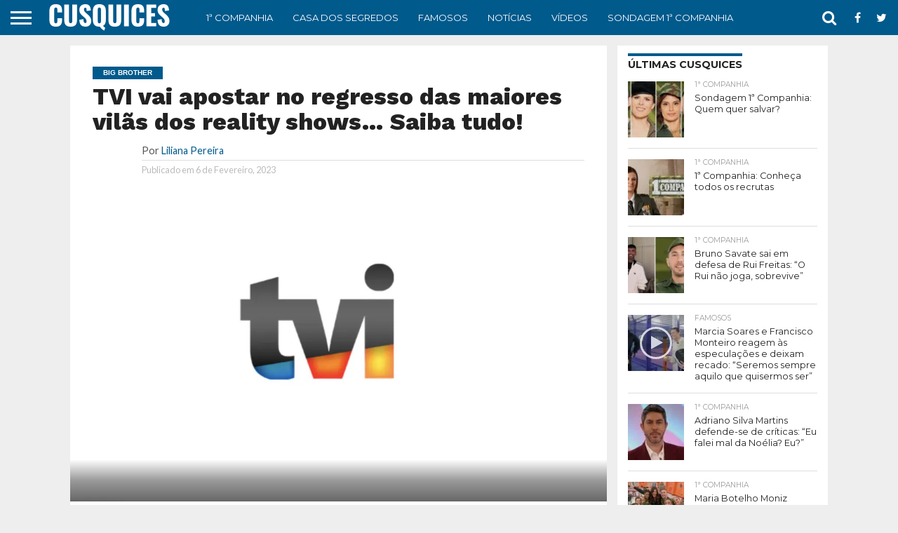

--- FILE ---
content_type: text/html; charset=UTF-8
request_url: https://cusquices.com/tvi-vai-apostar-no-regresso-das-maiores-vilas-dos-reality-shows-saiba-tudo/
body_size: 54024
content:
<!DOCTYPE html><html lang="pt-PT"><head>
<meta charset="UTF-8"/>
<meta name="viewport" id="viewport" content="width=device-width, initial-scale=1.0, maximum-scale=1.0, minimum-scale=1.0, user-scalable=no"/>
<meta name="robots" content="max-image-preview:large"/>
<!-- Default Consent Mode config -->
<script>
    //<![CDATA[
    window.dataLayer = window.dataLayer || [];
    function gtag(){dataLayer.push(arguments);}
    gtag('consent', 'default', {
        'ad_storage': 'granted',
        'analytics_storage': 'granted',
        'functionality_storage': 'granted',
        'personalization_storage': 'granted',
        'security_storage': 'granted',
        'ad_user_data': 'granted',
        'ad_personalization': 'granted',
        'wait_for_update': 1500
    });
    gtag('consent', 'default', {
        'region': ['AT', 'BE', 'BG', 'HR', 'CY', 'CZ', 'DK', 'EE', 'FI', 'FR', 'DE', 'GR', 'HU', 'IS', 'IE', 'IT', 'LV', 'LI', 'LT', 'LU', 'MT', 'NL', 'NO', 'PL', 'PT', 'RO', 'SK', 'SI', 'ES', 'SE', 'GB', 'CH'],
        'ad_storage': 'denied',
        'analytics_storage': 'denied',
        'functionality_storage': 'denied',
        'personalization_storage': 'denied',
        'security_storage': 'denied',
        'ad_user_data': 'denied',
        'ad_personalization': 'denied',
        'wait_for_update': 1500
    });
    gtag('set', 'ads_data_redaction', false);
    gtag('set', 'url_passthrough', false);
    (function(){
        const s={adStorage:{storageName:"ad_storage",serialNumber:0},analyticsStorage:{storageName:"analytics_storage",serialNumber:1},functionalityStorage:{storageName:"functionality_storage",serialNumber:2},personalizationStorage:{storageName:"personalization_storage",serialNumber:3},securityStorage:{storageName:"security_storage",serialNumber:4},adUserData:{storageName:"ad_user_data",serialNumber:5},adPersonalization:{storageName:"ad_personalization",serialNumber:6}};let c=localStorage.getItem("__lxG__consent__v2");if(c){c=JSON.parse(c);if(c&&c.cls_val)c=c.cls_val;if(c)c=c.split("|");if(c&&c.length&&typeof c[14]!==undefined){c=c[14].split("").map(e=>e-0);if(c.length){let t={};Object.values(s).sort((e,t)=>e.serialNumber-t.serialNumber).forEach(e=>{t[e.storageName]=c[e.serialNumber]?"granted":"denied"});gtag("consent","update",t)}}}
        if(Math.random() < 0.05) {if (window.dataLayer && (window.dataLayer.some(e => e[0] === 'js' && e[1] instanceof Date) || window.dataLayer.some(e => e['event'] === 'gtm.js' && e['gtm.start'] == true ))) {document.head.appendChild(document.createElement('img')).src = "//clickiocdn.com/utr/gtag/?sid=219850";}}
    })();
    //]]>
</script>
<script async="" type="text/javascript" src="//clickiocmp.com/t/consent_219850.js"></script>
	<!-- Pause AdSense codes before CMP -->
<script type="text/javascript">
  var adsbygoogle=window.adsbygoogle||[];
  adsbygoogle.pauseAdRequests=1;
  
  var consentCallbackQueue=function(e,o){var t=!1,n=!1;let a=[],g=!1,l=!1,s=function(){g=!0,a.map(function(e,o){void 0!==e&&(e(t,n),a[o]=void 0)})};return document.documentElement.addEventListener("clickioConsentEvent",function(o){var a;a=o.detail.state,l=!0,null===a?(t=!0,n=!0,s()):-1===a||(0===a?(t=!1,n=!1,s()):1===a&&(t=!!e.__lxG__consent__.getGoogleConsentMode(),n=!!e.__lxG__consent__.getPurposeOneAllowed(),s()))},!1),setTimeout(function(){l||document.documentElement.dispatchEvent(new CustomEvent("clickioConsentEvent",{detail:{state:null}}))},5e3),{push:function(e){g?e(t,n):a.push(e)}}}(window);
   
  consentCallbackQueue.push(function(e,o){e&&(adsbygoogle.pauseAdRequests=0)});
</script>

<link rel="alternate" type="application/rss+xml" title="RSS 2.0" href="https://cusquices.com/feed/"/>
<link rel="alternate" type="text/xml" title="RSS .92" href="https://cusquices.com/feed/rss/"/>
<link rel="alternate" type="application/atom+xml" title="Atom 0.3" href="https://cusquices.com/feed/atom/"/>
<link rel="pingback" href="https://cusquices.com/xmlrpc.php"/>




<meta name="robots" content="index, follow, max-image-preview:large, max-snippet:-1, max-video-preview:-1"/>
	<style>img:is([sizes="auto" i], [sizes^="auto," i]) { contain-intrinsic-size: 3000px 1500px }</style>
	
<!-- Google Tag Manager for WordPress by gtm4wp.com -->
<script data-cfasync="false" data-pagespeed-no-defer="">
	var gtm4wp_datalayer_name = "dataLayer";
	var dataLayer = dataLayer || [];
</script>
<!-- End Google Tag Manager for WordPress by gtm4wp.com -->
	<!-- This site is optimized with the Yoast SEO Premium plugin v24.7 (Yoast SEO v24.7) - https://yoast.com/wordpress/plugins/seo/ -->
	<title>TVI vai apostar no regresso das maiores vilãs dos reality shows... Saiba tudo!</title>
	<meta name="description" content="TVI vai apostar no regresso das vilãs dos reality shows. O &#39;Dois às 10&#39; desta terça-feira, 6 de fevereiro, vai contar com a presença das maiores vilãs dos"/>
	<link rel="canonical" href="https://cusquices.com/tvi-vai-apostar-no-regresso-das-maiores-vilas-dos-reality-shows-saiba-tudo/"/>
	<meta property="og:locale" content="pt_PT"/>
	<meta property="og:type" content="article"/>
	<meta property="og:title" content="TVI vai apostar no regresso das maiores vilãs dos reality shows... Saiba tudo!"/>
	<meta property="og:description" content="TVI vai apostar no regresso das vilãs dos reality shows. O &#39;Dois às 10&#39; desta terça-feira, 6 de fevereiro, vai contar com a presença das maiores vilãs dos"/>
	<meta property="og:url" content="https://cusquices.com/tvi-vai-apostar-no-regresso-das-maiores-vilas-dos-reality-shows-saiba-tudo/"/>
	<meta property="og:site_name" content="CUSQUICES"/>
	<meta property="article:publisher" content="https://www.facebook.com/Cusquices2020/"/>
	<meta property="article:published_time" content="2023-02-06T17:29:31+00:00"/>
	<meta property="article:modified_time" content="2023-02-06T17:29:54+00:00"/>
	<meta property="og:image" content="https://cusquices.com/wp-content/uploads/2022/04/tvi-logotipo.jpg"/>
	<meta property="og:image:width" content="1238"/>
	<meta property="og:image:height" content="700"/>
	<meta property="og:image:type" content="image/jpeg"/>
	<meta name="author" content="Liliana Pereira"/>
	<meta name="twitter:card" content="summary_large_image"/>
	<meta name="twitter:creator" content="@LilianaPer29365"/>
	<meta name="twitter:site" content="@cusquices1"/>
	<meta name="twitter:label1" content="Escrito por"/>
	<meta name="twitter:data1" content="Liliana Pereira"/>
	<meta name="twitter:label2" content="Tempo estimado de leitura"/>
	<meta name="twitter:data2" content="1 minuto"/>
	<script type="application/ld+json" class="yoast-schema-graph">{"@context":"https://schema.org","@graph":[{"@type":"NewsArticle","@id":"https://cusquices.com/tvi-vai-apostar-no-regresso-das-maiores-vilas-dos-reality-shows-saiba-tudo/#article","isPartOf":{"@id":"https://cusquices.com/tvi-vai-apostar-no-regresso-das-maiores-vilas-dos-reality-shows-saiba-tudo/"},"author":{"name":"Liliana Pereira","@id":"https://cusquices.com/#/schema/person/2fdb386984e27754fcf548aaa3348652"},"headline":"TVI vai apostar no regresso das maiores vilãs dos reality shows&#8230; Saiba tudo!","datePublished":"2023-02-06T17:29:31+00:00","dateModified":"2023-02-06T17:29:54+00:00","mainEntityOfPage":{"@id":"https://cusquices.com/tvi-vai-apostar-no-regresso-das-maiores-vilas-dos-reality-shows-saiba-tudo/"},"wordCount":168,"publisher":{"@id":"https://cusquices.com/#organization"},"image":{"@id":"https://cusquices.com/tvi-vai-apostar-no-regresso-das-maiores-vilas-dos-reality-shows-saiba-tudo/#primaryimage"},"thumbnailUrl":"https://cusquices.com/wp-content/uploads/2022/04/tvi-logotipo.jpg","keywords":["Big Brother","destaques","famosos","Televisão"],"articleSection":["Big Brother","Famosos","Notícias","Televisão","TVI"],"inLanguage":"pt-PT","copyrightYear":"2023","copyrightHolder":{"@id":"https://cusquices.com/#organization"},"isAccessibleForFree":true},{"@type":"WebPage","@id":"https://cusquices.com/tvi-vai-apostar-no-regresso-das-maiores-vilas-dos-reality-shows-saiba-tudo/","url":"https://cusquices.com/tvi-vai-apostar-no-regresso-das-maiores-vilas-dos-reality-shows-saiba-tudo/","name":"TVI vai apostar no regresso das maiores vilãs dos reality shows... Saiba tudo!","isPartOf":{"@id":"https://cusquices.com/#website"},"primaryImageOfPage":{"@id":"https://cusquices.com/tvi-vai-apostar-no-regresso-das-maiores-vilas-dos-reality-shows-saiba-tudo/#primaryimage"},"image":{"@id":"https://cusquices.com/tvi-vai-apostar-no-regresso-das-maiores-vilas-dos-reality-shows-saiba-tudo/#primaryimage"},"thumbnailUrl":"https://cusquices.com/wp-content/uploads/2022/04/tvi-logotipo.jpg","datePublished":"2023-02-06T17:29:31+00:00","dateModified":"2023-02-06T17:29:54+00:00","description":"TVI vai apostar no regresso das vilãs dos reality shows. O 'Dois às 10' desta terça-feira, 6 de fevereiro, vai contar com a presença das maiores vilãs dos","breadcrumb":{"@id":"https://cusquices.com/tvi-vai-apostar-no-regresso-das-maiores-vilas-dos-reality-shows-saiba-tudo/#breadcrumb"},"inLanguage":"pt-PT","potentialAction":[{"@type":"ReadAction","target":["https://cusquices.com/tvi-vai-apostar-no-regresso-das-maiores-vilas-dos-reality-shows-saiba-tudo/"]}]},{"@type":"ImageObject","inLanguage":"pt-PT","@id":"https://cusquices.com/tvi-vai-apostar-no-regresso-das-maiores-vilas-dos-reality-shows-saiba-tudo/#primaryimage","url":"https://cusquices.com/wp-content/uploads/2022/04/tvi-logotipo.jpg","contentUrl":"https://cusquices.com/wp-content/uploads/2022/04/tvi-logotipo.jpg","width":1238,"height":700,"caption":"TVI Logotipo"},{"@type":"BreadcrumbList","@id":"https://cusquices.com/tvi-vai-apostar-no-regresso-das-maiores-vilas-dos-reality-shows-saiba-tudo/#breadcrumb","itemListElement":[{"@type":"ListItem","position":1,"name":"Início","item":"https://cusquices.com/"},{"@type":"ListItem","position":2,"name":"TVI vai apostar no regresso das maiores vilãs dos reality shows&#8230; Saiba tudo!"}]},{"@type":"WebSite","@id":"https://cusquices.com/#website","url":"https://cusquices.com/","name":"CUSQUICES","description":"Tudo sobre Reality Shows, TV, Atualidade e Famosos","publisher":{"@id":"https://cusquices.com/#organization"},"potentialAction":[{"@type":"SearchAction","target":{"@type":"EntryPoint","urlTemplate":"https://cusquices.com/?s={search_term_string}"},"query-input":{"@type":"PropertyValueSpecification","valueRequired":true,"valueName":"search_term_string"}}],"inLanguage":"pt-PT"},{"@type":"Organization","@id":"https://cusquices.com/#organization","name":"Cusquices","url":"https://cusquices.com/","logo":{"@type":"ImageObject","inLanguage":"pt-PT","@id":"https://cusquices.com/#/schema/logo/image/","url":"https://cusquices.com/wp-content/uploads/2021/05/cropped-logo-cusquices.jpg","contentUrl":"https://cusquices.com/wp-content/uploads/2021/05/cropped-logo-cusquices.jpg","width":512,"height":512,"caption":"Cusquices"},"image":{"@id":"https://cusquices.com/#/schema/logo/image/"},"sameAs":["https://www.facebook.com/Cusquices2020/","https://x.com/cusquices1","https://www.instagram.com/cusquices_online","https://www.tiktok.com/@cusquices_online"],"publishingPrinciples":"https://cusquices.com/sobre-nos/","ownershipFundingInfo":"https://cusquices.com/metodologia/","actionableFeedbackPolicy":"https://cusquices.com/contactos/","correctionsPolicy":"https://cusquices.com/metodologia/","ethicsPolicy":"https://cusquices.com/metodologia/"},{"@type":"Person","@id":"https://cusquices.com/#/schema/person/2fdb386984e27754fcf548aaa3348652","name":"Liliana Pereira","description":"Especialista em conteúdos digitais e seguidora incondicional de Reality Shows em Portugal. Com um olhar atento sobre formatos como o Secret Story e o Big Brother, dedica-se diariamente a analisar as dinâmicas de jogo e as últimas novidades do mundo dos famosos. No Cusquices, foca-se em trazer uma perspetiva detalhada e analítica sobre o percurso dos concorrentes, garantindo que os leitores acompanham cada detalhe do entretenimento televisivo.","sameAs":["https://x.com/LilianaPer29365"],"knowsAbout":["Reality Shows","Secret Story","Entretenimento em Portugal","Análise de Conteúdos","Celebridades."],"knowsLanguage":["português","inglês"],"jobTitle":"Editora de Conteúdos","worksFor":"Cusquices","url":"https://cusquices.com/author/lpereira/"}]}</script>
	<!-- / Yoast SEO Premium plugin. -->


<link rel="dns-prefetch" href="//netdna.bootstrapcdn.com"/>
<link rel="dns-prefetch" href="//fonts.googleapis.com"/>
<link href="https://fonts.gstatic.com" crossorigin="" rel="preconnect"/>
<link rel="alternate" type="application/rss+xml" title="CUSQUICES » Feed" href="https://cusquices.com/feed/"/>
<link rel="alternate" type="application/rss+xml" title="CUSQUICES » Feed de comentários" href="https://cusquices.com/comments/feed/"/>
<link rel="alternate" type="application/rss+xml" title="CUSQUICES » Stories Feed" href="https://cusquices.com/web-stories/feed/"/><style id="wp-emoji-styles-inline-css" type="text/css">

	img.wp-smiley, img.emoji {
		display: inline !important;
		border: none !important;
		box-shadow: none !important;
		height: 1em !important;
		width: 1em !important;
		margin: 0 0.07em !important;
		vertical-align: -0.1em !important;
		background: none !important;
		padding: 0 !important;
	}
</style>
<link rel="stylesheet" id="wp-block-library-css" href="https://cusquices.com/wp-includes/css/dist/block-library/style.min.css?ver=6.7.4" type="text/css" media="all"/>
<style id="classic-theme-styles-inline-css" type="text/css">
/*! This file is auto-generated */
.wp-block-button__link{color:#fff;background-color:#32373c;border-radius:9999px;box-shadow:none;text-decoration:none;padding:calc(.667em + 2px) calc(1.333em + 2px);font-size:1.125em}.wp-block-file__button{background:#32373c;color:#fff;text-decoration:none}
</style>
<style id="global-styles-inline-css" type="text/css">
:root{--wp--preset--aspect-ratio--square: 1;--wp--preset--aspect-ratio--4-3: 4/3;--wp--preset--aspect-ratio--3-4: 3/4;--wp--preset--aspect-ratio--3-2: 3/2;--wp--preset--aspect-ratio--2-3: 2/3;--wp--preset--aspect-ratio--16-9: 16/9;--wp--preset--aspect-ratio--9-16: 9/16;--wp--preset--color--black: #000000;--wp--preset--color--cyan-bluish-gray: #abb8c3;--wp--preset--color--white: #ffffff;--wp--preset--color--pale-pink: #f78da7;--wp--preset--color--vivid-red: #cf2e2e;--wp--preset--color--luminous-vivid-orange: #ff6900;--wp--preset--color--luminous-vivid-amber: #fcb900;--wp--preset--color--light-green-cyan: #7bdcb5;--wp--preset--color--vivid-green-cyan: #00d084;--wp--preset--color--pale-cyan-blue: #8ed1fc;--wp--preset--color--vivid-cyan-blue: #0693e3;--wp--preset--color--vivid-purple: #9b51e0;--wp--preset--gradient--vivid-cyan-blue-to-vivid-purple: linear-gradient(135deg,rgba(6,147,227,1) 0%,rgb(155,81,224) 100%);--wp--preset--gradient--light-green-cyan-to-vivid-green-cyan: linear-gradient(135deg,rgb(122,220,180) 0%,rgb(0,208,130) 100%);--wp--preset--gradient--luminous-vivid-amber-to-luminous-vivid-orange: linear-gradient(135deg,rgba(252,185,0,1) 0%,rgba(255,105,0,1) 100%);--wp--preset--gradient--luminous-vivid-orange-to-vivid-red: linear-gradient(135deg,rgba(255,105,0,1) 0%,rgb(207,46,46) 100%);--wp--preset--gradient--very-light-gray-to-cyan-bluish-gray: linear-gradient(135deg,rgb(238,238,238) 0%,rgb(169,184,195) 100%);--wp--preset--gradient--cool-to-warm-spectrum: linear-gradient(135deg,rgb(74,234,220) 0%,rgb(151,120,209) 20%,rgb(207,42,186) 40%,rgb(238,44,130) 60%,rgb(251,105,98) 80%,rgb(254,248,76) 100%);--wp--preset--gradient--blush-light-purple: linear-gradient(135deg,rgb(255,206,236) 0%,rgb(152,150,240) 100%);--wp--preset--gradient--blush-bordeaux: linear-gradient(135deg,rgb(254,205,165) 0%,rgb(254,45,45) 50%,rgb(107,0,62) 100%);--wp--preset--gradient--luminous-dusk: linear-gradient(135deg,rgb(255,203,112) 0%,rgb(199,81,192) 50%,rgb(65,88,208) 100%);--wp--preset--gradient--pale-ocean: linear-gradient(135deg,rgb(255,245,203) 0%,rgb(182,227,212) 50%,rgb(51,167,181) 100%);--wp--preset--gradient--electric-grass: linear-gradient(135deg,rgb(202,248,128) 0%,rgb(113,206,126) 100%);--wp--preset--gradient--midnight: linear-gradient(135deg,rgb(2,3,129) 0%,rgb(40,116,252) 100%);--wp--preset--font-size--small: 13px;--wp--preset--font-size--medium: 20px;--wp--preset--font-size--large: 36px;--wp--preset--font-size--x-large: 42px;--wp--preset--spacing--20: 0.44rem;--wp--preset--spacing--30: 0.67rem;--wp--preset--spacing--40: 1rem;--wp--preset--spacing--50: 1.5rem;--wp--preset--spacing--60: 2.25rem;--wp--preset--spacing--70: 3.38rem;--wp--preset--spacing--80: 5.06rem;--wp--preset--shadow--natural: 6px 6px 9px rgba(0, 0, 0, 0.2);--wp--preset--shadow--deep: 12px 12px 50px rgba(0, 0, 0, 0.4);--wp--preset--shadow--sharp: 6px 6px 0px rgba(0, 0, 0, 0.2);--wp--preset--shadow--outlined: 6px 6px 0px -3px rgba(255, 255, 255, 1), 6px 6px rgba(0, 0, 0, 1);--wp--preset--shadow--crisp: 6px 6px 0px rgba(0, 0, 0, 1);}:where(.is-layout-flex){gap: 0.5em;}:where(.is-layout-grid){gap: 0.5em;}body .is-layout-flex{display: flex;}.is-layout-flex{flex-wrap: wrap;align-items: center;}.is-layout-flex > :is(*, div){margin: 0;}body .is-layout-grid{display: grid;}.is-layout-grid > :is(*, div){margin: 0;}:where(.wp-block-columns.is-layout-flex){gap: 2em;}:where(.wp-block-columns.is-layout-grid){gap: 2em;}:where(.wp-block-post-template.is-layout-flex){gap: 1.25em;}:where(.wp-block-post-template.is-layout-grid){gap: 1.25em;}.has-black-color{color: var(--wp--preset--color--black) !important;}.has-cyan-bluish-gray-color{color: var(--wp--preset--color--cyan-bluish-gray) !important;}.has-white-color{color: var(--wp--preset--color--white) !important;}.has-pale-pink-color{color: var(--wp--preset--color--pale-pink) !important;}.has-vivid-red-color{color: var(--wp--preset--color--vivid-red) !important;}.has-luminous-vivid-orange-color{color: var(--wp--preset--color--luminous-vivid-orange) !important;}.has-luminous-vivid-amber-color{color: var(--wp--preset--color--luminous-vivid-amber) !important;}.has-light-green-cyan-color{color: var(--wp--preset--color--light-green-cyan) !important;}.has-vivid-green-cyan-color{color: var(--wp--preset--color--vivid-green-cyan) !important;}.has-pale-cyan-blue-color{color: var(--wp--preset--color--pale-cyan-blue) !important;}.has-vivid-cyan-blue-color{color: var(--wp--preset--color--vivid-cyan-blue) !important;}.has-vivid-purple-color{color: var(--wp--preset--color--vivid-purple) !important;}.has-black-background-color{background-color: var(--wp--preset--color--black) !important;}.has-cyan-bluish-gray-background-color{background-color: var(--wp--preset--color--cyan-bluish-gray) !important;}.has-white-background-color{background-color: var(--wp--preset--color--white) !important;}.has-pale-pink-background-color{background-color: var(--wp--preset--color--pale-pink) !important;}.has-vivid-red-background-color{background-color: var(--wp--preset--color--vivid-red) !important;}.has-luminous-vivid-orange-background-color{background-color: var(--wp--preset--color--luminous-vivid-orange) !important;}.has-luminous-vivid-amber-background-color{background-color: var(--wp--preset--color--luminous-vivid-amber) !important;}.has-light-green-cyan-background-color{background-color: var(--wp--preset--color--light-green-cyan) !important;}.has-vivid-green-cyan-background-color{background-color: var(--wp--preset--color--vivid-green-cyan) !important;}.has-pale-cyan-blue-background-color{background-color: var(--wp--preset--color--pale-cyan-blue) !important;}.has-vivid-cyan-blue-background-color{background-color: var(--wp--preset--color--vivid-cyan-blue) !important;}.has-vivid-purple-background-color{background-color: var(--wp--preset--color--vivid-purple) !important;}.has-black-border-color{border-color: var(--wp--preset--color--black) !important;}.has-cyan-bluish-gray-border-color{border-color: var(--wp--preset--color--cyan-bluish-gray) !important;}.has-white-border-color{border-color: var(--wp--preset--color--white) !important;}.has-pale-pink-border-color{border-color: var(--wp--preset--color--pale-pink) !important;}.has-vivid-red-border-color{border-color: var(--wp--preset--color--vivid-red) !important;}.has-luminous-vivid-orange-border-color{border-color: var(--wp--preset--color--luminous-vivid-orange) !important;}.has-luminous-vivid-amber-border-color{border-color: var(--wp--preset--color--luminous-vivid-amber) !important;}.has-light-green-cyan-border-color{border-color: var(--wp--preset--color--light-green-cyan) !important;}.has-vivid-green-cyan-border-color{border-color: var(--wp--preset--color--vivid-green-cyan) !important;}.has-pale-cyan-blue-border-color{border-color: var(--wp--preset--color--pale-cyan-blue) !important;}.has-vivid-cyan-blue-border-color{border-color: var(--wp--preset--color--vivid-cyan-blue) !important;}.has-vivid-purple-border-color{border-color: var(--wp--preset--color--vivid-purple) !important;}.has-vivid-cyan-blue-to-vivid-purple-gradient-background{background: var(--wp--preset--gradient--vivid-cyan-blue-to-vivid-purple) !important;}.has-light-green-cyan-to-vivid-green-cyan-gradient-background{background: var(--wp--preset--gradient--light-green-cyan-to-vivid-green-cyan) !important;}.has-luminous-vivid-amber-to-luminous-vivid-orange-gradient-background{background: var(--wp--preset--gradient--luminous-vivid-amber-to-luminous-vivid-orange) !important;}.has-luminous-vivid-orange-to-vivid-red-gradient-background{background: var(--wp--preset--gradient--luminous-vivid-orange-to-vivid-red) !important;}.has-very-light-gray-to-cyan-bluish-gray-gradient-background{background: var(--wp--preset--gradient--very-light-gray-to-cyan-bluish-gray) !important;}.has-cool-to-warm-spectrum-gradient-background{background: var(--wp--preset--gradient--cool-to-warm-spectrum) !important;}.has-blush-light-purple-gradient-background{background: var(--wp--preset--gradient--blush-light-purple) !important;}.has-blush-bordeaux-gradient-background{background: var(--wp--preset--gradient--blush-bordeaux) !important;}.has-luminous-dusk-gradient-background{background: var(--wp--preset--gradient--luminous-dusk) !important;}.has-pale-ocean-gradient-background{background: var(--wp--preset--gradient--pale-ocean) !important;}.has-electric-grass-gradient-background{background: var(--wp--preset--gradient--electric-grass) !important;}.has-midnight-gradient-background{background: var(--wp--preset--gradient--midnight) !important;}.has-small-font-size{font-size: var(--wp--preset--font-size--small) !important;}.has-medium-font-size{font-size: var(--wp--preset--font-size--medium) !important;}.has-large-font-size{font-size: var(--wp--preset--font-size--large) !important;}.has-x-large-font-size{font-size: var(--wp--preset--font-size--x-large) !important;}
:where(.wp-block-post-template.is-layout-flex){gap: 1.25em;}:where(.wp-block-post-template.is-layout-grid){gap: 1.25em;}
:where(.wp-block-columns.is-layout-flex){gap: 2em;}:where(.wp-block-columns.is-layout-grid){gap: 2em;}
:root :where(.wp-block-pullquote){font-size: 1.5em;line-height: 1.6;}
</style>
<link rel="stylesheet" id="yoppoll-ranking-style-css" href="https://cusquices.com/wp-content/plugins/cuscas-yoppoll-ranking/assets/css/ranking-style.css?ver=1.2.0" type="text/css" media="all"/>
<link rel="stylesheet" id="yop-public-css" href="https://cusquices.com/wp-content/plugins/yop-poll/public/assets/css/yop-poll-public-6.4.5.css?ver=6.7.4" type="text/css" media="all"/>
<link rel="stylesheet" id="mvp-custom-style-css" href="https://cusquices.com/wp-content/themes/flex-mag/style.css?ver=6.7.4" type="text/css" media="all"/>
<link rel="stylesheet" id="mvp-custom-child-style-css" href="https://cusquices.com/wp-content/themes/flex-mag-child/style.css?ver=1.0.0" type="text/css" media="all"/>
<link rel="stylesheet" id="mvp-reset-css" href="https://cusquices.com/wp-content/themes/flex-mag/css/reset.css?ver=6.7.4" type="text/css" media="all"/>
<link rel="stylesheet" id="mvp-fontawesome-css" href="//netdna.bootstrapcdn.com/font-awesome/4.7.0/css/font-awesome.css?ver=6.7.4" type="text/css" media="all"/>
<link rel="stylesheet" id="mvp-style-css" href="https://cusquices.com/wp-content/themes/flex-mag-child/style.css?ver=6.7.4" type="text/css" media="all"/>
<!--[if lt IE 10]>
<link rel='stylesheet' id='mvp-iecss-css' href='https://cusquices.com/wp-content/themes/flex-mag-child/css/iecss.css?ver=6.7.4' type='text/css' media='all' />
<![endif]-->
<link rel="stylesheet" id="mvp-fonts-css" href="//fonts.googleapis.com/css?family=Oswald%3A400%2C700%7CLato%3A400%2C700%7CWork+Sans%3A900%7CMontserrat%3A400%2C700%7COpen+Sans%3A800%7CPlayfair+Display%3A400%2C700%2C900%7CQuicksand%7CRaleway%3A200%2C400%2C700%7CRoboto+Slab%3A400%2C700%7CWork+Sans%3A100%2C200%2C300%2C400%2C500%2C600%2C700%2C800%2C900%7CMontserrat%3A100%2C200%2C300%2C400%2C500%2C600%2C700%2C800%2C900%7CWork+Sans%3A100%2C200%2C300%2C400%2C500%2C600%2C700%2C800%2C900%7CLato%3A100%2C200%2C300%2C400%2C500%2C600%2C700%2C800%2C900%7CMontserrat%3A100%2C200%2C300%2C400%2C500%2C600%2C700%2C800%2C900%26subset%3Dlatin%2Clatin-ext%2Ccyrillic%2Ccyrillic-ext%2Cgreek-ext%2Cgreek%2Cvietnamese" type="text/css" media="all"/>
<link rel="stylesheet" id="mvp-media-queries-css" href="https://cusquices.com/wp-content/themes/flex-mag/css/media-queries.css?ver=6.7.4" type="text/css" media="all"/>
<script type="text/javascript" src="https://cusquices.com/wp-includes/js/jquery/jquery.min.js?ver=3.7.1" id="jquery-core-js"></script>
<script type="text/javascript" src="https://cusquices.com/wp-includes/js/jquery/jquery-migrate.min.js?ver=3.4.1" id="jquery-migrate-js"></script>
<script type="text/javascript" id="yop-public-js-extra">
/* <![CDATA[ */
var objectL10n = {"yopPollParams":{"urlParams":{"ajax":"https:\/\/cusquices.com\/wp-admin\/admin-ajax.php","wpLogin":"https:\/\/cusquices.com\/wp-login.php?redirect_to=https%3A%2F%2Fcusquices.com%2Fwp-admin%2Fadmin-ajax.php%3Faction%3Dyop_poll_record_wordpress_vote"},"apiParams":{"reCaptcha":{"siteKey":""},"reCaptchaV2Invisible":{"siteKey":""},"reCaptchaV3":{"siteKey":""},"hCaptcha":{"siteKey":""}},"captchaParams":{"imgPath":"https:\/\/cusquices.com\/wp-content\/plugins\/yop-poll\/public\/assets\/img\/","url":"https:\/\/cusquices.com\/wp-content\/plugins\/yop-poll\/app.php","accessibilityAlt":"Sound icon","accessibilityTitle":"Accessibility option: listen to a question and answer it!","accessibilityDescription":"Type below the <strong>answer<\/strong> to what you hear. Numbers or words:","explanation":"Click or touch the <strong>ANSWER<\/strong>","refreshAlt":"Refresh\/reload icon","refreshTitle":"Refresh\/reload: get new images and accessibility option!"},"voteParams":{"invalidPoll":"Invalid Poll","noAnswersSelected":"No answer selected","minAnswersRequired":"At least {min_answers_allowed} answer(s) required","maxAnswersRequired":"A max of {max_answers_allowed} answer(s) accepted","noAnswerForOther":"No other answer entered","noValueForCustomField":"{custom_field_name} is required","consentNotChecked":"You must agree to our terms and conditions","noCaptchaSelected":"Captcha is required","thankYou":"Obrigado pelo seu voto"},"resultsParams":{"singleVote":"vote","multipleVotes":"votes","singleAnswer":"answer","multipleAnswers":"answers"}}};
/* ]]> */
</script>
<script type="text/javascript" src="https://cusquices.com/wp-content/plugins/yop-poll/public/assets/js/yop-poll-public-6.4.5.min.js?ver=6.7.4" id="yop-public-js"></script>
<link rel="https://api.w.org/" href="https://cusquices.com/wp-json/"/><link rel="alternate" title="JSON" type="application/json" href="https://cusquices.com/wp-json/wp/v2/posts/57289"/><link rel="EditURI" type="application/rsd+xml" title="RSD" href="https://cusquices.com/xmlrpc.php?rsd"/>
<meta name="generator" content="WordPress 6.7.4"/>
<link rel="shortlink" href="https://cusquices.com/?p=57289"/>
<link rel="alternate" title="oEmbed (JSON)" type="application/json+oembed" href="https://cusquices.com/wp-json/oembed/1.0/embed?url=https%3A%2F%2Fcusquices.com%2Ftvi-vai-apostar-no-regresso-das-maiores-vilas-dos-reality-shows-saiba-tudo%2F"/>
<link rel="alternate" title="oEmbed (XML)" type="text/xml+oembed" href="https://cusquices.com/wp-json/oembed/1.0/embed?url=https%3A%2F%2Fcusquices.com%2Ftvi-vai-apostar-no-regresso-das-maiores-vilas-dos-reality-shows-saiba-tudo%2F&amp;format=xml"/>
<script>document.createElement( "picture" );if(!window.HTMLPictureElement && document.addEventListener) {window.addEventListener("DOMContentLoaded", function() {var s = document.createElement("script");s.src = "https://cusquices.com/wp-content/plugins/webp-express/js/picturefill.min.js";document.body.appendChild(s);});}</script>
<!-- Google Tag Manager for WordPress by gtm4wp.com -->
<!-- GTM Container placement set to manual -->
<script data-cfasync="false" data-pagespeed-no-defer="" type="text/javascript">
	var dataLayer_content = {"pageTitle":"TVI vai apostar no regresso das maiores vilãs dos reality shows... Saiba tudo!","pagePostType":"post","pagePostType2":"single-post","pageCategory":["big-brother","famosos","noticias","televisao","tvi"],"pageAttributes":["big-brother","destaques","famosos","televisao"],"pagePostAuthor":"Liliana Pereira"};
	dataLayer.push( dataLayer_content );
</script>
<script data-cfasync="false" data-pagespeed-no-defer="" type="text/javascript">
		if (typeof gtag == "undefined") {
			function gtag(){dataLayer.push(arguments);}
		}

		gtag("consent", "default", {
			"analytics_storage": "denied",
			"ad_storage": "denied",
			"ad_user_data": "denied",
			"ad_personalization": "denied",
			"functionality_storage": "denied",
			"security_storage": "denied",
			"personalization_storage": "denied",
		});
</script>
<script data-cfasync="false" data-pagespeed-no-defer="" type="text/javascript">
(function(w,d,s,l,i){w[l]=w[l]||[];w[l].push({'gtm.start':
new Date().getTime(),event:'gtm.js'});var f=d.getElementsByTagName(s)[0],
j=d.createElement(s),dl=l!='dataLayer'?'&l='+l:'';j.async=true;j.src=
'//www.googletagmanager.com/gtm.js?id='+i+dl;f.parentNode.insertBefore(j,f);
})(window,document,'script','dataLayer','GTM-WQDZ59M');
</script>
<!-- End Google Tag Manager for WordPress by gtm4wp.com -->
<style type="text/css">

#wallpaper {
	background: url() no-repeat 50% 0;
	}
body,
.blog-widget-text p,
.feat-widget-text p,
.post-info-right,
span.post-excerpt,
span.feat-caption,
span.soc-count-text,
#content-main p,
#commentspopup .comments-pop,
.archive-list-text p,
.author-box-bot p,
#post-404 p,
.foot-widget,
#home-feat-text p,
.feat-top2-left-text p,
.feat-wide1-text p,
.feat-wide4-text p,
#content-main table,
.foot-copy p,
.video-main-text p {
	font-family: 'Lato', sans-serif;
	}

a,
a:visited,
.post-info-name a {
	color: #005a8c;
	}

a:hover {
	color: #999999;
	}

.fly-but-wrap,
span.feat-cat,
span.post-head-cat,
.prev-next-text a,
.prev-next-text a:visited,
.prev-next-text a:hover {
	background: #005a8c;
	}

.fly-but-wrap {
	background: #005a8c;
	}

.fly-but-wrap span {
	background: #ffffff;
	}

.woocommerce .star-rating span:before {
	color: #005a8c;
	}

.woocommerce .widget_price_filter .ui-slider .ui-slider-range,
.woocommerce .widget_price_filter .ui-slider .ui-slider-handle {
	background-color: #005a8c;
	}

.woocommerce span.onsale,
.woocommerce #respond input#submit.alt,
.woocommerce a.button.alt,
.woocommerce button.button.alt,
.woocommerce input.button.alt,
.woocommerce #respond input#submit.alt:hover,
.woocommerce a.button.alt:hover,
.woocommerce button.button.alt:hover,
.woocommerce input.button.alt:hover {
	background-color: #005a8c;
	}

span.post-header {
	border-top: 4px solid #005a8c;
	}

#main-nav-wrap,
nav.main-menu-wrap,
.nav-logo,
.nav-right-wrap,
.nav-menu-out,
.nav-logo-out,
#head-main-top {
	-webkit-backface-visibility: hidden;
	background: #005a8c;
	}

nav.main-menu-wrap ul li a,
.nav-menu-out:hover ul li:hover a,
.nav-menu-out:hover span.nav-search-but:hover i,
.nav-menu-out:hover span.nav-soc-but:hover i,
span.nav-search-but i,
span.nav-soc-but i {
	color: #ffffff;
	}

.nav-menu-out:hover li.menu-item-has-children:hover a:after,
nav.main-menu-wrap ul li.menu-item-has-children a:after {
	border-color: #ffffff transparent transparent transparent;
	}

.nav-menu-out:hover ul li a,
.nav-menu-out:hover span.nav-search-but i,
.nav-menu-out:hover span.nav-soc-but i {
	color: #ccdee8;
	}

.nav-menu-out:hover li.menu-item-has-children a:after {
	border-color: #ccdee8 transparent transparent transparent;
	}

.nav-menu-out:hover ul li ul.mega-list li a,
.side-list-text p,
.row-widget-text p,
.blog-widget-text h2,
.feat-widget-text h2,
.archive-list-text h2,
h2.author-list-head a,
.mvp-related-text a {
	color: #222222;
	}

ul.mega-list li:hover a,
ul.side-list li:hover .side-list-text p,
ul.row-widget-list li:hover .row-widget-text p,
ul.blog-widget-list li:hover .blog-widget-text h2,
.feat-widget-wrap:hover .feat-widget-text h2,
ul.archive-list li:hover .archive-list-text h2,
ul.archive-col-list li:hover .archive-list-text h2,
h2.author-list-head a:hover,
.mvp-related-posts ul li:hover .mvp-related-text a {
	color: #999999 !important;
	}

span.more-posts-text,
a.inf-more-but,
#comments-button a,
#comments-button span.comment-but-text {
	border: 1px solid #005a8c;
	}

span.more-posts-text,
a.inf-more-but,
#comments-button a,
#comments-button span.comment-but-text {
	color: #005a8c !important;
	}

#comments-button a:hover,
#comments-button span.comment-but-text:hover,
a.inf-more-but:hover,
span.more-posts-text:hover {
	background: #005a8c;
	}

nav.main-menu-wrap ul li a,
ul.col-tabs li a,
nav.fly-nav-menu ul li a,
.foot-menu .menu li a {
	font-family: 'Montserrat', sans-serif;
	}

.feat-top2-right-text h2,
.side-list-text p,
.side-full-text p,
.row-widget-text p,
.feat-widget-text h2,
.blog-widget-text h2,
.prev-next-text a,
.prev-next-text a:visited,
.prev-next-text a:hover,
span.post-header,
.archive-list-text h2,
#woo-content h1.page-title,
.woocommerce div.product .product_title,
.woocommerce ul.products li.product h3,
.video-main-text h2,
.mvp-related-text a {
	font-family: 'Montserrat', sans-serif;
	}

.feat-wide-sub-text h2,
#home-feat-text h2,
.feat-top2-left-text h2,
.feat-wide1-text h2,
.feat-wide4-text h2,
.feat-wide5-text h2,
h1.post-title,
#content-main h1.post-title,
#post-404 h1,
h1.post-title-wide,
#content-main blockquote p,
#commentspopup #content-main h1 {
	font-family: 'Work Sans', sans-serif;
	}

h3.home-feat-title,
h3.side-list-title,
#infscr-loading,
.score-nav-menu select,
h1.cat-head,
h1.arch-head,
h2.author-list-head,
h3.foot-head,
.woocommerce ul.product_list_widget span.product-title,
.woocommerce ul.product_list_widget li a,
.woocommerce #reviews #comments ol.commentlist li .comment-text p.meta,
.woocommerce .related h2,
.woocommerce div.product .woocommerce-tabs .panel h2,
.woocommerce div.product .product_title,
#content-main h1,
#content-main h2,
#content-main h3,
#content-main h4,
#content-main h5,
#content-main h6 {
	font-family: 'Work Sans', sans-serif;
	}

</style>
	
<style type="text/css">


.post-cont-out,
.post-cont-in {
	margin-right: 0;
	}

.nav-links {
	display: none;
	}







	
	.feat-info-views {
		display: none;
	}

#custom_html-9 {
padding: 0;
}</style>

<style type="text/css" id="custom-background-css">
body.custom-background { background-color: #eeeeee; }
</style>
	<link rel="icon" href="https://cusquices.com/wp-content/uploads/2021/05/cropped-logo-cusquices-1-32x32.jpg" sizes="32x32"/>
<link rel="icon" href="https://cusquices.com/wp-content/uploads/2021/05/cropped-logo-cusquices-1-192x192.jpg" sizes="192x192"/>
<link rel="apple-touch-icon" href="https://cusquices.com/wp-content/uploads/2021/05/cropped-logo-cusquices-1-180x180.jpg"/>
<meta name="msapplication-TileImage" content="https://cusquices.com/wp-content/uploads/2021/05/cropped-logo-cusquices-1-270x270.jpg"/>
		<style type="text/css" id="wp-custom-css">
			#content-main h1, #content-main h2, #content-main h3, #content-main h4, #content-main h5, #content-main h6 {
	text-transform: none;
}		</style>
		<style>
.ai-viewports                 {--ai: 1;}
.ai-viewport-3                { display: none !important;}
.ai-viewport-2                { display: none !important;}
.ai-viewport-1                { display: inherit !important;}
.ai-viewport-0                { display: none !important;}
@media (min-width: 768px) and (max-width: 979px) {
.ai-viewport-1                { display: none !important;}
.ai-viewport-2                { display: inherit !important;}
}
@media (max-width: 767px) {
.ai-viewport-1                { display: none !important;}
.ai-viewport-3                { display: inherit !important;}
}
</style>
<script data-ad-client="ca-pub-4939064447941922" async="" src="https://pagead2.googlesyndication.com/pagead/js/adsbygoogle.js"></script>
<script async="" type="text/clickiocmp">
  window._taboola = window._taboola || [];
  _taboola.push({article:'auto'});
  !function (e, f, u, i) {
    if (!document.getElementById(i)){
      e.async = 1;
      e.src = u;
      e.id = i;
      f.parentNode.insertBefore(e, f);
    }
  }(document.createElement('script'),
  document.getElementsByTagName('script')[0],
  '//cdn.taboola.com/libtrc/cusquices/loader.js',
  'tb_loader_script');
  if(window.performance && typeof window.performance.mark == 'function')
    {window.performance.mark('tbl_ic');}
</script>
<!-- Clickio A/B test -->
	<script type="text/javascript">
/* Minified universal Clickio rotating code. Unminified version with comments you can find here https://adexchange.clickio.com/public/clickio_universal_rotating_code */
/* src: 2018-10-23 21:09:40 */
(function(){function E(a){var c=null,b=F("ClickioRotator");b&&e(a[b])&&(!e(a[b].condition)||a[b].condition())&&(c=""+b);if(!c){var d=0;l(a,function(a,b){if(e(b.condition)&&b.condition()||!e(b.condition))a=b.weight,d+=""===a?0:parseInt(a,10)});if(0<d){var m=Math.floor(Math.random()*(Math.round(d)-1+1))+1,g=0;l(a,function(a,b){if(e(b.condition)&&b.condition()||!e(b.condition))if(g+=parseInt(b.weight,10),g>=m)return c=a,!1})}}return c}function y(a,c,b,d){d=d||!1;if(!e(a)||!e(a.ownerDocument))return!1;
var m=a.ownerDocument;if(!G(a,a.ownerDocument.defaultView))return!1;if(c){var g=[];if(b||d){b=a.firstChild;var f=n("div",m);for(f.innerHTML=c;f.firstChild;)p(f.firstChild)?g.push(f.firstChild):r(f.firstChild.childNodes,function(a){p(f.firstChild.childNodes[a])&&g.push(f.firstChild.childNodes[a])}),d?a.insertBefore(f.firstChild,b):a.appendChild(f.firstChild)}else a.innerHTML=c,r(a.childNodes,function(b){p(a.childNodes[b])?g.push(a.childNodes[b]):r(a.childNodes[b].childNodes,function(c){p(a.childNodes[b].childNodes[c])&&
g.push(a.childNodes[b].childNodes[c])})});g.length&&l(g,function(b){var c=g[b].parentNode;c?c.removeChild(g[b]):c=a;b=g[b];var d=m;d=d||k;c=c||H;var f=n("script",d);f.type="text/javascript";if(e(b.src)&&b.src)f.src=b.src,f.className=b.className;else{var h=b.text||b.textContent||b.innerHTML||"";f.className=b.className;f.appendChild(d.createTextNode(h))}c.appendChild(f)})}}function F(a,c){var b=z(q.location.search),d=null;e(b[a])?d=b[a]:(b=z(q.location.hash),e(b[a])?d=b[a]:d=c||null);return d}function A(){e(k.body)&&
k.body||setTimeout(A,10)}function B(a,c){return e(c)?(c=Math.pow(10,c),Math.round(a*c)/c):Math.round(a)}function I(a){a=a||10;if(10<a){for(var c="",b=10;0<a;)c+=Math.round(Math.pow(36,b+1)-Math.random()*Math.pow(36,b)).toString(36).slice(1),a-=b,a<b&&(b=a);return c}return Math.round(Math.pow(36,a+1)-Math.random()*Math.pow(36,a)).toString(36).slice(1)}function e(a){return"undefined"!=typeof a}function C(a,c){c=e(c)?c:!1;return e(a)?a:c}function D(a,c,b){b=b||k;return c?b.getElementsByTagName(a):b.getElementsByTagName(a)[0]}
function l(a,c){for(var b in a)if(a.hasOwnProperty(b)&&"length"!==b&&!1===c.call(a[b],b,a[b]))break}function r(a,c){for(var b=0;b<a.length&&(!a.hasOwnProperty(b)||"length"===b||!1!==c.call(a[b],b,a[b]));b++);}function z(a){if(!e(t[a])){a=a.split("+").join(" ");for(var c={},b=("?"===a[0]||"#"===a[0]?a.substr(1):a).split("&"),d=0;d<b.length;d++){var m=b[d].split("=");c[decodeURIComponent(m[0])]=decodeURIComponent(m[1]||"")}t[a]=c}return t[a]}function n(a,c){c=c||k;return c.createElement(a)}function u(a,
c){if(null==a||"object"!==typeof a)return a;if(void 0==c)c=[];else{var b,d=c.length;for(b=0;b<d;b++)if(a===c[b])return a}c.push(a);if("function"==typeof a.clone)return a.clone(!0);if("[object Array]"==Object.prototype.toString.call(a)){d=a.slice();for(b=d.length;b--;)d[b]=u(d[b],c);return d}if(a instanceof Date)return new Date(a.getTime());if(a instanceof RegExp)return new RegExp(a);if(a.nodeType&&"function"==typeof a.cloneNode)return a.cloneNode(!0);b=Object.getPrototypeOf?Object.getPrototypeOf(a):
a.__proto__;b||(b=a.constructor.prototype);d=v(b);for(var e in a)d[e]=u(a[e],c);return d}function G(a,c){c=c||q;return e(a)?a instanceof c.HTMLElement:!1}function p(a){return e(a)&&a.nodeName&&"script"===a.nodeName.toLowerCase()&&(!a.type||"text/javascript"===a.type.toLowerCase())}var k=document,q=window,H=function(a){a=a||k;var c=a.documentElement,b=D("head",!1,a);if(b)return b;for(b=c.firstChild;b&&"#text"==b.nodeName.toLowerCase();)b=b.nextSibling;if(b&&"#text"!=b.nodeName.toLowerCase())return b;
a=n("head",a);c.appendChild(a);return a}();A();var t={},v=Object.create;"function"!==typeof v&&(v=function(a){function c(){}c.prototype=a;return new c});var w=Array.isArray||function(a){return"[object Array]"===Object.prototype.toString.call(a)},x=!1;"complete"!==k.readyState&&(x=!0,k.addEventListener("readystatechange",function(){"complete"==k.readyState&&(x=!1)},!1));q.ClickioRotator=function(a){a=u(a);var c=E(a),b=I(15)+((new Date).getTime()%1E7*100+B(99*Math.random()));return c?(e(a[c].head)&&
y(D("head"),a[c].head,!0),{getSession:function(){return b},getChosenVariantId:function(){return c},install:function(){var a=null,b=null;2==arguments.length?(b=arguments[0],a=arguments[1]):a=arguments[0];a&&e(a[c])&&(w(a[c])||(a[c]=[[a[c]]]),l(a[c],function(d){d=a[c][d];w(d)||(d=[d]);var e=C(d[0]),h=C(d[1]);!h&&e&&(h=e,e="html");w(h)||(h=[h]);if("track"==e)l(h,function(a){n("img").src=h[a]+"&_lxrnd_="+((new Date).getTime()%1E7*100+B(99*Math.random()))});else if(x&&!b)l(h,function(a){k.write(h[a])});
else if(b){var g=k.querySelector(b);g&&l(h,function(a){y(g,h[a],!0)})}}))}}):null}})();
 
var config = {
'clickio': {
    'weight': 50
    },
'adsense': {
    'weight': 50
    }
};
 
var ClickioRotatorEntity = new ClickioRotator(config);
 
</script> 
<!-- END Clickio A/B test -->
</head>

<body class="post-template-default single single-post postid-57289 single-format-standard custom-background"><script async="" src="https://s.clickiocdn.com/t/219850/di.js"></script>
	
<!-- GTM Container placement set to manual -->
<!-- Google Tag Manager (noscript) -->
				<noscript><iframe src="https://www.googletagmanager.com/ns.html?id=GTM-WQDZ59M" height="0" width="0" style="display:none;visibility:hidden" aria-hidden="true"></iframe></noscript>
<!-- End Google Tag Manager (noscript) -->	<div id="site" class="left relative">
		<div id="site-wrap" class="left relative">
						<div id="fly-wrap">
	<div class="fly-wrap-out">
		<div class="fly-side-wrap">
			<ul class="fly-bottom-soc left relative">
									<li class="fb-soc">
						<a href="https://www.facebook.com/Cusquices2020" target="_blank">
						<i class="fa fa-facebook-square fa-2"></i>
						</a>
					</li>
													<li class="twit-soc">
						<a href="https://x.com/cusquices1" target="_blank">
						<i class="fa fa-twitter fa-2"></i>
						</a>
					</li>
																	<li class="inst-soc">
						<a href="https://www.instagram.com/cusquices_online" target="_blank">
						<i class="fa fa-instagram fa-2"></i>
						</a>
					</li>
																							</ul>
		</div><!--fly-side-wrap-->
		<div class="fly-wrap-in">
			<div id="fly-menu-wrap">
				<nav class="fly-nav-menu left relative">
					<div class="menu"><ul>
<li class="page_item page-item-4653"><a href="https://cusquices.com/contactos/">Contactos</a></li>
<li class="page_item page-item-13002"><a href="https://cusquices.com/">Home</a></li>
<li class="page_item page-item-373"><a href="https://cusquices.com/politica-de-privacidade-e-cookies/">Política de Privacidade e Cookies</a></li>
<li class="page_item page-item-4676"><a href="https://cusquices.com/sobre-nos/">Sobre nós</a></li>
<li class="page_item page-item-376"><a href="https://cusquices.com/termos-e-condicoes/">Termos e Condições</a></li>
<li class="page_item page-item-101813"><a href="https://cusquices.com/teste/">teste</a></li>
<li class="page_item page-item-101363"><a href="https://cusquices.com/metodologia/">Transparência e Metodologia</a></li>
</ul></div>
				</nav>
			</div><!--fly-menu-wrap-->
		</div><!--fly-wrap-in-->
	</div><!--fly-wrap-out-->
</div><!--fly-wrap-->			<div id="head-main-wrap" class="left relative">
				<div id="head-main-top" class="left relative">
																														</div><!--head-main-top-->
				<div id="main-nav-wrap">
					<div class="nav-out">
						<div class="nav-in">
							<div id="main-nav-cont" class="left" itemscope="" itemtype="http://schema.org/Organization">
								<div class="nav-logo-out">
									<div class="nav-left-wrap left relative">
										<div class="fly-but-wrap left relative">
											<span></span>
											<span></span>
											<span></span>
											<span></span>
										</div><!--fly-but-wrap-->
																					<div class="nav-logo left">
																									<a itemprop="url" href="https://cusquices.com/"><picture><source srcset="https://cusquices.com/wp-content/webp-express/webp-images/uploads/2020/12/cusquices-logo-52x.png.webp" type="image/webp"/><img itemprop="logo" src="https://cusquices.com/wp-content/uploads/2020/12/cusquices-logo-52x.png" alt="CUSQUICES" data-rjs="2" class="webpexpress-processed"/></picture></a>
																																					<div class="mvp-logo-title">CUSQUICES</div>
																							</div><!--nav-logo-->
																			</div><!--nav-left-wrap-->
									<div class="nav-logo-in">
										<div class="nav-menu-out">
											<div class="nav-menu-in">
												<nav class="main-menu-wrap left">
													<div class="menu-menu-principal-container"><ul id="menu-menu-principal" class="menu"><li id="menu-item-101870" class="menu-item menu-item-type-taxonomy menu-item-object-category menu-item-101870"><a href="https://cusquices.com/1a-companhia/">1ª Companhia</a></li>
<li id="menu-item-101872" class="menu-item menu-item-type-taxonomy menu-item-object-category menu-item-101872"><a href="https://cusquices.com/casa-dos-segredos/">Casa dos Segredos</a></li>
<li id="menu-item-7538" class="menu-item menu-item-type-taxonomy menu-item-object-category current-post-ancestor current-menu-parent current-post-parent menu-item-7538"><a href="https://cusquices.com/famosos/">Famosos</a></li>
<li id="menu-item-106" class="menu-item menu-item-type-taxonomy menu-item-object-category current-post-ancestor current-menu-parent current-post-parent menu-item-106"><a href="https://cusquices.com/noticias/">Notícias</a></li>
<li id="menu-item-107" class="menu-item menu-item-type-taxonomy menu-item-object-category menu-item-107"><a href="https://cusquices.com/videos/">Vídeos</a></li>
<li id="menu-item-101871" class="menu-item menu-item-type-post_type menu-item-object-post menu-item-101871"><a href="https://cusquices.com/sondagem-1a-companhia/">Sondagem 1ª Companhia</a></li>
</ul></div>												</nav>
											</div><!--nav-menu-in-->
											<div class="nav-right-wrap relative">
												<div class="nav-search-wrap left relative">
													<span class="nav-search-but left"><i class="fa fa-search fa-2"></i></span>
													<div class="search-fly-wrap">
														<form method="get" id="searchform" action="https://cusquices.com/">
	<input type="text" name="s" id="s" value="Type search term and press enter" onfocus="if (this.value == &#34;Type search term and press enter&#34;) { this.value = &#34;&#34;; }" onblur="if (this.value == &#34;&#34;) { this.value = &#34;Type search term and press enter&#34;; }"/>
	<input type="hidden" id="searchsubmit" value="Search"/>
</form>													</div><!--search-fly-wrap-->
												</div><!--nav-search-wrap-->
																									<a href="https://www.facebook.com/Cusquices2020" target="_blank">
													<span class="nav-soc-but"><i class="fa fa-facebook fa-2"></i></span>
													</a>
																																					<a href="https://x.com/cusquices1" target="_blank">
													<span class="nav-soc-but"><i class="fa fa-twitter fa-2"></i></span>
													</a>
																							</div><!--nav-right-wrap-->
										</div><!--nav-menu-out-->
									</div><!--nav-logo-in-->
								</div><!--nav-logo-out-->
							</div><!--main-nav-cont-->
						</div><!--nav-in-->
					</div><!--nav-out-->
				</div><!--main-nav-wrap-->
			</div><!--head-main-wrap-->
										<div id="body-main-wrap" class="left relative" itemscope="" itemtype="http://schema.org/NewsArticle">
					<meta itemscope="" itemprop="mainEntityOfPage" itemtype="https://schema.org/WebPage" itemid="https://cusquices.com/tvi-vai-apostar-no-regresso-das-maiores-vilas-dos-reality-shows-saiba-tudo/"/>
																<div class="ai-viewports ai-viewport-3 ai-insert-4-94944011" style="margin: 8px 0; clear: both;" data-insertion-position="prepend" data-selector=".ai-insert-4-94944011" data-insertion-no-dbg="" data-code="[base64]" data-block="4"></div>

																			<div class="body-main-out relative">
					<div class="body-main-in">
						<div id="body-main-cont" class="left relative">
																		<div id="post-main-wrap" class="left relative">
	<div class="post-wrap-out1">
		<div class="post-wrap-in1">
			<div id="post-left-col" class="relative">
									<article id="post-area" class="post-57289 post type-post status-publish format-standard has-post-thumbnail hentry category-big-brother category-famosos category-noticias category-televisao category-tvi tag-big-brother tag-destaques tag-famosos tag-televisao">
													<header id="post-header">
																	<a class="post-cat-link" href="https://cusquices.com/big-brother/"><span class="post-head-cat">Big Brother</span></a>
																<h1 class="post-title entry-title left" itemprop="headline">TVI vai apostar no regresso das maiores vilãs dos reality shows… Saiba tudo!</h1>
																	<div id="post-info-wrap" class="left relative">
										<div class="post-info-out">
											<div class="post-info-img left relative">
																							</div><!--post-info-img-->
											<div class="post-info-in">
												<div class="post-info-right left relative">
													<div class="post-info-name left relative" itemprop="author" itemscope="" itemtype="https://schema.org/Person">
														<span class="post-info-text">Por</span> <span class="author-name vcard fn author" itemprop="name"><a href="https://cusquices.com/author/lpereira/" title="Artigos de Liliana Pereira" rel="author">Liliana Pereira</a></span>  													</div><!--post-info-name-->
													    <div class="post-info-date left relative">
        <span class="post-info-text">Publicado em</span>
        <span class="post-date">
            <time itemprop="datePublished" datetime="2023-02-06T17:29:31+00:00">6 de Fevereiro, 2023</time>
        </span>
                    <meta itemprop="dateModified" content="2023-02-06T17:29:54+00:00"/>
            </div><!--post-info-date-->
    												</div><!--post-info-right-->
											</div><!--post-info-in-->
										</div><!--post-info-out-->
									</div><!--post-info-wrap-->
															</header><!--post-header-->
																																																									<div id="post-feat-img" class="left relative" itemprop="image" itemscope="" itemtype="https://schema.org/ImageObject">
												<picture><source srcset="https://cusquices.com/wp-content/webp-express/webp-images/uploads/2022/04/tvi-logotipo.jpg.webp 1238w, https://cusquices.com/wp-content/webp-express/webp-images/uploads/2022/04/tvi-logotipo-300x170.jpg.webp 300w, https://cusquices.com/wp-content/webp-express/webp-images/uploads/2022/04/tvi-logotipo-1024x579.jpg.webp 1024w, https://cusquices.com/wp-content/webp-express/webp-images/uploads/2022/04/tvi-logotipo-768x434.jpg.webp 768w" sizes="(max-width: 1238px) 100vw, 1238px" type="image/webp"/><img width="1238" height="700" src="https://cusquices.com/wp-content/uploads/2022/04/tvi-logotipo.jpg" class="attachment- size- wp-post-image webpexpress-processed" alt="TVI Logotipo" decoding="async" fetchpriority="high" srcset="https://cusquices.com/wp-content/uploads/2022/04/tvi-logotipo.jpg 1238w, https://cusquices.com/wp-content/uploads/2022/04/tvi-logotipo-300x170.jpg 300w, https://cusquices.com/wp-content/uploads/2022/04/tvi-logotipo-1024x579.jpg 1024w, https://cusquices.com/wp-content/uploads/2022/04/tvi-logotipo-768x434.jpg 768w" sizes="(max-width: 1238px) 100vw, 1238px"/></picture>																								<meta itemprop="url" content="https://cusquices.com/wp-content/uploads/2022/04/tvi-logotipo.jpg"/>
												<meta itemprop="width" content="1238"/>
												<meta itemprop="height" content="700"/>
												<div class="post-feat-text">
																																						</div><!--post-feat-text-->
											</div><!--post-feat-img-->
																																														<div id="content-area" itemprop="articleBody" class="post-57289 post type-post status-publish format-standard has-post-thumbnail hentry category-big-brother category-famosos category-noticias category-televisao category-tvi tag-big-brother tag-destaques tag-famosos tag-televisao">
							<div class="post-cont-out">
								<div class="post-cont-in">
									<div id="content-main" class="left relative">

																															
																											<section class="social-sharing-top">
												<a href="#" onclick="window.open(&#39;http://www.facebook.com/sharer.php?u=https://cusquices.com/tvi-vai-apostar-no-regresso-das-maiores-vilas-dos-reality-shows-saiba-tudo/&amp;t=TVI vai apostar no regresso das maiores vilãs dos reality shows… Saiba tudo!&#39;, &#39;facebookShare&#39;, &#39;width=626,height=436&#39;); return false;" title="Share on Facebook"><div class="facebook-share"><span class="fb-but1"><i class="fa fa-facebook fa-2"></i></span><span class="social-text">Partilhar</span></div></a>
												<a href="#" onclick="window.open(&#39;http://twitter.com/share?text=TVI vai apostar no regresso das maiores vilãs dos reality shows… Saiba tudo! -&amp;url=https://cusquices.com/tvi-vai-apostar-no-regresso-das-maiores-vilas-dos-reality-shows-saiba-tudo/&#39;, &#39;twitterShare&#39;, &#39;width=626,height=436&#39;); return false;" title="Tweet This Post"><div class="twitter-share"><span class="twitter-but1"><i class="fa fa-twitter fa-2"></i></span><span class="social-text">Tweetar</span></div></a>
												<a href="whatsapp://send?text=TVI vai apostar no regresso das maiores vilãs dos reality shows… Saiba tudo! https://cusquices.com/tvi-vai-apostar-no-regresso-das-maiores-vilas-dos-reality-shows-saiba-tudo/"><div class="whatsapp-share"><span class="whatsapp-but1"><i class="fa fa-whatsapp fa-2"></i></span><span class="social-text">Partilhar</span></div></a>
												<a href="#" onclick="window.open(&#39;http://pinterest.com/pin/create/button/?url=https://cusquices.com/tvi-vai-apostar-no-regresso-das-maiores-vilas-dos-reality-shows-saiba-tudo/&amp;media=https://cusquices.com/wp-content/uploads/2022/04/tvi-logotipo-1000x600.jpg&amp;description=TVI vai apostar no regresso das maiores vilãs dos reality shows… Saiba tudo!&#39;, &#39;pinterestShare&#39;, &#39;width=750,height=350&#39;); return false;" title="Pin This Post"><div class="pinterest-share"><span class="pinterest-but1"><i class="fa fa-pinterest-p fa-2"></i></span><span class="social-text">Partilhar</span></div></a>
												<a href="mailto:?subject=TVI vai apostar no regresso das maiores vilãs dos reality shows… Saiba tudo!&amp;BODY=I found this article interesting and thought of sharing it with you. Check it out: https://cusquices.com/tvi-vai-apostar-no-regresso-das-maiores-vilas-dos-reality-shows-saiba-tudo/"><div class="email-share"><span class="email-but"><i class="fa fa-envelope fa-2"></i></span><span class="social-text">Email</span></div></a>
																																																					<a href="https://cusquices.com/tvi-vai-apostar-no-regresso-das-maiores-vilas-dos-reality-shows-saiba-tudo/#respond"><div class="social-comments comment-click-57289"><i class="fa fa-commenting fa-2"></i><span class="social-text-com">Comentários</span></div></a>
																																				</section><!--social-sharing-top-->
																				<!-- Clickio Smart Banner 300x250 -->
										<script async="" type="text/javascript" src="//s.clickiocdn.com/t/219850/360_light.js"></script>
										<script class="__lxGc__" type="text/javascript">
										((__lxGc__=window.__lxGc__||{'s':{},'b':0})['s']['_219850']=__lxGc__['s']['_219850']||{'b':{}})['b']['_670259']={'i':__lxGc__.b++};
										</script>
										<!-- END Clickio Smart Banner 300x250 -->
																				
<h2 class="wp-block-heading" id="h-tvi-vai-apostar-no-regresso-das-vil-s-dos-reality-shows">TVI vai apostar no regresso das vilãs dos reality shows.</h2>



<p>O ‘Dois às 10’ desta terça-feira, 6 de fevereiro, vai contar com a presença das maiores vilãs dos reality shows.</p><div class="ai-viewports ai-viewport-0 ai-insert-11-92149911" style="margin: 30px auto; text-align: center; display: block; clear: both;" data-insertion-position="prepend" data-selector=".ai-insert-11-92149911" data-insertion-no-dbg="" data-code="[base64]" data-block="11"></div>

<div class="code-block code-block-1" style="margin: 30px auto; text-align: center; display: block; clear: both;">
<!-- clickio Inside Post 1 -->
<script async="" type="text/javascript" src="//s.clickiocdn.com/t/219850/360_light.js"></script>
<script class="__lxGc__" type="text/javascript">
((__lxGc__=window.__lxGc__||{'s':{},'b':0})['s']['_219850']=__lxGc__['s']['_219850']||{'b':{}})['b']['_667085']={'i':__lxGc__.b++};
</script></div>




<p>A TVI anunciou nas redes sociais que<strong> Érica Silva, Ana Morina e Alexandra </strong>vão estar no ‘Doid às 10’ desta terça-feira, à conversa com a dupla das manhãs.</p><div class="code-block code-block-8" style="margin: 8px 0; clear: both;">
<!-- Clickio Smart Banner 300x250 -->
<script async="" type="text/javascript" src="//s.clickiocdn.com/t/219850/360_light.js"></script>
<script class="__lxGc__" type="text/javascript">
((__lxGc__=window.__lxGc__||{'s':{},'b':0})['s']['_219850']=__lxGc__['s']['_219850']||{'b':{}})['b']['_670259']={'i':__lxGc__.b++};
</script></div>




<p><strong>“Amanhã, vamos falar sobre os maus da fita… Os titãs dos reality shows… ou melhor dizendo, as vilãs! Érica, Alexandra e Ana Morina vão passar a manhã consigo. Não perca, no “Dois às 10”!”</strong>, podia ler-se na publicação da TVI.</p>



<p>O público reagiu e podia ler-se na caixa de comentários: <strong>“Foram as 3 ótimas vilãs. Sem vilãs os RS ficam uma seca do pior “, “Venha o diabo e escolha”.</strong></p><div class="ai-viewports ai-viewport-0 ai-insert-10-56979883" style="margin: 30px auto; text-align: center; display: block; clear: both;" data-insertion-position="prepend" data-selector=".ai-insert-10-56979883" data-insertion-no-dbg="" data-code="[base64]" data-block="10"></div>





<p>Ora veja:</p>



<blockquote class="instagram-media" data-instgrm-captioned="" data-instgrm-permalink="https://www.instagram.com/p/CoVAQWOswxZ/?utm_source=ig_embed&amp;utm_campaign=loading" data-instgrm-version="14" style=" background:#FFF; border:0; border-radius:3px; box-shadow:0 0 1px 0 rgba(0,0,0,0.5),0 1px 10px 0 rgba(0,0,0,0.15); margin: 1px; max-width:540px; min-width:326px; padding:0; width:99.375%; width:-webkit-calc(100% - 2px); width:calc(100% - 2px);"><div style="padding:16px;"> <a href="https://www.instagram.com/p/CoVAQWOswxZ/?utm_source=ig_embed&amp;utm_campaign=loading" style=" background:#FFFFFF; line-height:0; padding:0 0; text-align:center; text-decoration:none; width:100%;" target="_blank" rel="noopener"> <div style=" display: flex; flex-direction: row; align-items: center;"> <div style="background-color: #F4F4F4; border-radius: 50%; flex-grow: 0; height: 40px; margin-right: 14px; width: 40px;"></div> <div style="display: flex; flex-direction: column; flex-grow: 1; justify-content: center;"> <div style=" background-color: #F4F4F4; border-radius: 4px; flex-grow: 0; height: 14px; margin-bottom: 6px; width: 100px;"></div> <div style=" background-color: #F4F4F4; border-radius: 4px; flex-grow: 0; height: 14px; width: 60px;"></div></div></div><div style="padding: 19% 0;"></div> <div style="display:block; height:50px; margin:0 auto 12px; width:50px;"><svg width="50px" height="50px" viewBox="0 0 60 60" version="1.1" xmlns="https://www.w3.org/2000/svg" xmlns:xlink="https://www.w3.org/1999/xlink"><g stroke="none" stroke-width="1" fill="none" fill-rule="evenodd"><g transform="translate(-511.000000, -20.000000)" fill="#000000"><g><path d="M556.869,30.41 C554.814,30.41 553.148,32.076 553.148,34.131 C553.148,36.186 554.814,37.852 556.869,37.852 C558.924,37.852 560.59,36.186 560.59,34.131 C560.59,32.076 558.924,30.41 556.869,30.41 M541,60.657 C535.114,60.657 530.342,55.887 530.342,50 C530.342,44.114 535.114,39.342 541,39.342 C546.887,39.342 551.658,44.114 551.658,50 C551.658,55.887 546.887,60.657 541,60.657 M541,33.886 C532.1,33.886 524.886,41.1 524.886,50 C524.886,58.899 532.1,66.113 541,66.113 C549.9,66.113 557.115,58.899 557.115,50 C557.115,41.1 549.9,33.886 541,33.886 M565.378,62.101 C565.244,65.022 564.756,66.606 564.346,67.663 C563.803,69.06 563.154,70.057 562.106,71.106 C561.058,72.155 560.06,72.803 558.662,73.347 C557.607,73.757 556.021,74.244 553.102,74.378 C549.944,74.521 548.997,74.552 541,74.552 C533.003,74.552 532.056,74.521 528.898,74.378 C525.979,74.244 524.393,73.757 523.338,73.347 C521.94,72.803 520.942,72.155 519.894,71.106 C518.846,70.057 518.197,69.06 517.654,67.663 C517.244,66.606 516.755,65.022 516.623,62.101 C516.479,58.943 516.448,57.996 516.448,50 C516.448,42.003 516.479,41.056 516.623,37.899 C516.755,34.978 517.244,33.391 517.654,32.338 C518.197,30.938 518.846,29.942 519.894,28.894 C520.942,27.846 521.94,27.196 523.338,26.654 C524.393,26.244 525.979,25.756 528.898,25.623 C532.057,25.479 533.004,25.448 541,25.448 C548.997,25.448 549.943,25.479 553.102,25.623 C556.021,25.756 557.607,26.244 558.662,26.654 C560.06,27.196 561.058,27.846 562.106,28.894 C563.154,29.942 563.803,30.938 564.346,32.338 C564.756,33.391 565.244,34.978 565.378,37.899 C565.522,41.056 565.552,42.003 565.552,50 C565.552,57.996 565.522,58.943 565.378,62.101 M570.82,37.631 C570.674,34.438 570.167,32.258 569.425,30.349 C568.659,28.377 567.633,26.702 565.965,25.035 C564.297,23.368 562.623,22.342 560.652,21.575 C558.743,20.834 556.562,20.326 553.369,20.18 C550.169,20.033 549.148,20 541,20 C532.853,20 531.831,20.033 528.631,20.18 C525.438,20.326 523.257,20.834 521.349,21.575 C519.376,22.342 517.703,23.368 516.035,25.035 C514.368,26.702 513.342,28.377 512.574,30.349 C511.834,32.258 511.326,34.438 511.181,37.631 C511.035,40.831 511,41.851 511,50 C511,58.147 511.035,59.17 511.181,62.369 C511.326,65.562 511.834,67.743 512.574,69.651 C513.342,71.625 514.368,73.296 516.035,74.965 C517.703,76.634 519.376,77.658 521.349,78.425 C523.257,79.167 525.438,79.673 528.631,79.82 C531.831,79.965 532.853,80.001 541,80.001 C549.148,80.001 550.169,79.965 553.369,79.82 C556.562,79.673 558.743,79.167 560.652,78.425 C562.623,77.658 564.297,76.634 565.965,74.965 C567.633,73.296 568.659,71.625 569.425,69.651 C570.167,67.743 570.674,65.562 570.82,62.369 C570.966,59.17 571,58.147 571,50 C571,41.851 570.966,40.831 570.82,37.631"></path></g></g></g></svg></div><div style="padding-top: 8px;"> <div style=" color:#3897f0; font-family:Arial,sans-serif; font-size:14px; font-style:normal; font-weight:550; line-height:18px;">Ver esta publicação no Instagram</div></div><div style="padding: 12.5% 0;"></div> <div style="display: flex; flex-direction: row; margin-bottom: 14px; align-items: center;"><div> <div style="background-color: #F4F4F4; border-radius: 50%; height: 12.5px; width: 12.5px; transform: translateX(0px) translateY(7px);"></div> <div style="background-color: #F4F4F4; height: 12.5px; transform: rotate(-45deg) translateX(3px) translateY(1px); width: 12.5px; flex-grow: 0; margin-right: 14px; margin-left: 2px;"></div> <div style="background-color: #F4F4F4; border-radius: 50%; height: 12.5px; width: 12.5px; transform: translateX(9px) translateY(-18px);"></div></div><div style="margin-left: 8px;"> <div style=" background-color: #F4F4F4; border-radius: 50%; flex-grow: 0; height: 20px; width: 20px;"></div> <div style=" width: 0; height: 0; border-top: 2px solid transparent; border-left: 6px solid #f4f4f4; border-bottom: 2px solid transparent; transform: translateX(16px) translateY(-4px) rotate(30deg)"></div></div><div style="margin-left: auto;"> <div style=" width: 0px; border-top: 8px solid #F4F4F4; border-right: 8px solid transparent; transform: translateY(16px);"></div> <div style=" background-color: #F4F4F4; flex-grow: 0; height: 12px; width: 16px; transform: translateY(-4px);"></div> <div style=" width: 0; height: 0; border-top: 8px solid #F4F4F4; border-left: 8px solid transparent; transform: translateY(-4px) translateX(8px);"></div></div></div> <div style="display: flex; flex-direction: column; flex-grow: 1; justify-content: center; margin-bottom: 24px;"> <div style=" background-color: #F4F4F4; border-radius: 4px; flex-grow: 0; height: 14px; margin-bottom: 6px; width: 224px;"></div> <div style=" background-color: #F4F4F4; border-radius: 4px; flex-grow: 0; height: 14px; width: 144px;"></div></div></a><p style=" color:#c9c8cd; font-family:Arial,sans-serif; font-size:14px; line-height:17px; margin-bottom:0; margin-top:8px; overflow:hidden; padding:8px 0 7px; text-align:center; text-overflow:ellipsis; white-space:nowrap;"><a href="https://www.instagram.com/p/CoVAQWOswxZ/?utm_source=ig_embed&amp;utm_campaign=loading" style=" color:#c9c8cd; font-family:Arial,sans-serif; font-size:14px; font-style:normal; font-weight:normal; line-height:17px; text-decoration:none;" target="_blank" rel="noopener">Uma publicação partilhada por Dois às 10 (@doisas10tvi)</a></p></div></blockquote> <script async="" src="//www.instagram.com/embed.js"></script>
<!-- CONTENT END 1 -->
																														<div class="mvp-org-wrap" itemprop="publisher" itemscope="" itemtype="https://schema.org/Organization">
											<div class="mvp-org-logo" itemprop="logo" itemscope="" itemtype="https://schema.org/ImageObject">
																									<picture><source srcset="https://cusquices.com/wp-content/webp-express/webp-images/uploads/2020/12/cusquices-logo-52x.png.webp" type="image/webp"/><img src="https://cusquices.com/wp-content/uploads/2020/12/cusquices-logo-52x.png" class="webpexpress-processed"/></picture>
													<meta itemprop="url" content="https://cusquices.com/wp-content/uploads/2020/12/cusquices-logo-52x.png"/>
																							</div><!--mvp-org-logo-->
											<meta itemprop="name" content="CUSQUICES"/>
										</div><!--mvp-org-wrap-->
										<div class="posts-nav-link">
																					</div><!--posts-nav-link-->
																					<div class="social-sharing-bot">
												<a href="#" onclick="window.open(&#39;http://www.facebook.com/sharer.php?u=https://cusquices.com/tvi-vai-apostar-no-regresso-das-maiores-vilas-dos-reality-shows-saiba-tudo/&amp;t=TVI vai apostar no regresso das maiores vilãs dos reality shows… Saiba tudo!&#39;, &#39;facebookShare&#39;, &#39;width=626,height=436&#39;); return false;" title="Share on Facebook"><div class="facebook-share"><span class="fb-but1"><i class="fa fa-facebook fa-2"></i></span><span class="social-text">Partilhar</span></div></a>
												<a href="#" onclick="window.open(&#39;http://twitter.com/share?text=TVI vai apostar no regresso das maiores vilãs dos reality shows… Saiba tudo! -&amp;url=https://cusquices.com/tvi-vai-apostar-no-regresso-das-maiores-vilas-dos-reality-shows-saiba-tudo/&#39;, &#39;twitterShare&#39;, &#39;width=626,height=436&#39;); return false;" title="Tweet This Post"><div class="twitter-share"><span class="twitter-but1"><i class="fa fa-twitter fa-2"></i></span><span class="social-text">Tweetar</span></div></a>
												<a href="whatsapp://send?text=TVI vai apostar no regresso das maiores vilãs dos reality shows… Saiba tudo! https://cusquices.com/tvi-vai-apostar-no-regresso-das-maiores-vilas-dos-reality-shows-saiba-tudo/"><div class="whatsapp-share"><span class="whatsapp-but1"><i class="fa fa-whatsapp fa-2"></i></span><span class="social-text">Partilhar</span></div></a>
												<a href="#" onclick="window.open(&#39;http://pinterest.com/pin/create/button/?url=https://cusquices.com/tvi-vai-apostar-no-regresso-das-maiores-vilas-dos-reality-shows-saiba-tudo/&amp;media=https://cusquices.com/wp-content/uploads/2022/04/tvi-logotipo-1000x600.jpg&amp;description=TVI vai apostar no regresso das maiores vilãs dos reality shows… Saiba tudo!&#39;, &#39;pinterestShare&#39;, &#39;width=750,height=350&#39;); return false;" title="Pin This Post"><div class="pinterest-share"><span class="pinterest-but1"><i class="fa fa-pinterest-p fa-2"></i></span><span class="social-text">Partilhar</span></div></a>
												<a href="mailto:?subject=TVI vai apostar no regresso das maiores vilãs dos reality shows… Saiba tudo!&amp;BODY=I found this article interesting and thought of sharing it with you. Check it out: https://cusquices.com/tvi-vai-apostar-no-regresso-das-maiores-vilas-dos-reality-shows-saiba-tudo/"><div class="email-share"><span class="email-but"><i class="fa fa-envelope fa-2"></i></span><span class="social-text">Email</span></div></a>
											</div><!--social-sharing-bot-->
																				<!-- Taboola -->
										<div id="taboola-below-article-thumbnails"></div>
										<script type="text/javascript">
										  window._taboola = window._taboola || [];
										  _taboola.push({
										    mode: 'alternating-thumbnails-a',
										    container: 'taboola-below-article-thumbnails',
										    placement: 'Below Article Thumbnails',
										    target_type: 'mix'
										  });
										</script>
										<!-- END Taboola -->
																					            <div class="mvp-related-posts left relative">
		<div class="post-header"><span class="post-header">Recomendados</span></div>
			<ul>
            		            			<li>
                		<div class="mvp-related-img left relative">
										<a href="https://cusquices.com/bruno-savate-sai-em-defesa-de-rui-freitas-o-rui-nao-joga-sobrevive/" rel="bookmark" title="Bruno Savate sai em defesa de Rui Freitas: “O Rui não joga, sobrevive”">
						<picture><source srcset="https://cusquices.com/wp-content/webp-express/webp-images/uploads/2026/01/savate-ruif-300x180.png.webp 300w, https://cusquices.com/wp-content/webp-express/webp-images/uploads/2026/01/savate-ruif-1000x600.png.webp 1000w, https://cusquices.com/wp-content/webp-express/webp-images/uploads/2026/01/savate-ruif-450x270.png.webp 450w" sizes="(max-width: 300px) 100vw, 300px" type="image/webp"/><img width="300" height="180" src="https://cusquices.com/wp-content/uploads/2026/01/savate-ruif-300x180.png" class="reg-img wp-post-image webpexpress-processed" alt="Bruno Savate e Rui Freitas" decoding="async" srcset="https://cusquices.com/wp-content/uploads/2026/01/savate-ruif-300x180.png 300w, https://cusquices.com/wp-content/uploads/2026/01/savate-ruif-1000x600.png 1000w, https://cusquices.com/wp-content/uploads/2026/01/savate-ruif-450x270.png 450w" sizes="(max-width: 300px) 100vw, 300px"/></picture>						<picture><source srcset="https://cusquices.com/wp-content/webp-express/webp-images/uploads/2026/01/savate-ruif-80x80.png.webp 80w, https://cusquices.com/wp-content/webp-express/webp-images/uploads/2026/01/savate-ruif-150x150.png.webp 150w, https://cusquices.com/wp-content/webp-express/webp-images/uploads/2026/01/savate-ruif-96x96.png.webp 96w" sizes="auto, (max-width: 80px) 100vw, 80px" type="image/webp"/><img width="80" height="80" src="https://cusquices.com/wp-content/uploads/2026/01/savate-ruif-80x80.png" class="mob-img wp-post-image webpexpress-processed" alt="Bruno Savate e Rui Freitas" decoding="async" loading="lazy" srcset="https://cusquices.com/wp-content/uploads/2026/01/savate-ruif-80x80.png 80w, https://cusquices.com/wp-content/uploads/2026/01/savate-ruif-150x150.png 150w, https://cusquices.com/wp-content/uploads/2026/01/savate-ruif-96x96.png 96w" sizes="auto, (max-width: 80px) 100vw, 80px"/></picture>					</a>
									</div><!--related-img-->
				<div class="mvp-related-text left relative">
					<a href="https://cusquices.com/bruno-savate-sai-em-defesa-de-rui-freitas-o-rui-nao-joga-sobrevive/">Bruno Savate sai em defesa de Rui Freitas: “O Rui não joga, sobrevive”</a>
				</div><!--related-text-->
            			</li>
            		            			<li>
                		<div class="mvp-related-img left relative">
										<a href="https://cusquices.com/marcia-soares-e-francisco-monteiro-reagem-as-especulacoes-e-deixam-recado-seremos-sempre-aquilo-que-quisermos-ser/" rel="bookmark" title="Marcia Soares e Francisco Monteiro reagem às especulações e deixam recado: “Seremos sempre aquilo que quisermos ser”">
						<picture><source srcset="https://cusquices.com/wp-content/webp-express/webp-images/uploads/2026/01/zarcia-300x180.jpg.webp 300w, https://cusquices.com/wp-content/webp-express/webp-images/uploads/2026/01/zarcia-1000x600.jpg.webp 1000w, https://cusquices.com/wp-content/webp-express/webp-images/uploads/2026/01/zarcia-450x270.jpg.webp 450w" sizes="auto, (max-width: 300px) 100vw, 300px" type="image/webp"/><img width="300" height="180" src="https://cusquices.com/wp-content/uploads/2026/01/zarcia-300x180.jpg" class="reg-img wp-post-image webpexpress-processed" alt="Francisco Monteiro e Marcia Soares" decoding="async" loading="lazy" srcset="https://cusquices.com/wp-content/uploads/2026/01/zarcia-300x180.jpg 300w, https://cusquices.com/wp-content/uploads/2026/01/zarcia-1000x600.jpg 1000w, https://cusquices.com/wp-content/uploads/2026/01/zarcia-450x270.jpg 450w" sizes="auto, (max-width: 300px) 100vw, 300px"/></picture>						<picture><source srcset="https://cusquices.com/wp-content/webp-express/webp-images/uploads/2026/01/zarcia-80x80.jpg.webp 80w, https://cusquices.com/wp-content/webp-express/webp-images/uploads/2026/01/zarcia-150x150.jpg.webp 150w, https://cusquices.com/wp-content/webp-express/webp-images/uploads/2026/01/zarcia-96x96.jpg.webp 96w" sizes="auto, (max-width: 80px) 100vw, 80px" type="image/webp"/><img width="80" height="80" src="https://cusquices.com/wp-content/uploads/2026/01/zarcia-80x80.jpg" class="mob-img wp-post-image webpexpress-processed" alt="Francisco Monteiro e Marcia Soares" decoding="async" loading="lazy" srcset="https://cusquices.com/wp-content/uploads/2026/01/zarcia-80x80.jpg 80w, https://cusquices.com/wp-content/uploads/2026/01/zarcia-150x150.jpg 150w, https://cusquices.com/wp-content/uploads/2026/01/zarcia-96x96.jpg 96w" sizes="auto, (max-width: 80px) 100vw, 80px"/></picture>					</a>
									</div><!--related-img-->
				<div class="mvp-related-text left relative">
					<a href="https://cusquices.com/marcia-soares-e-francisco-monteiro-reagem-as-especulacoes-e-deixam-recado-seremos-sempre-aquilo-que-quisermos-ser/">Marcia Soares e Francisco Monteiro reagem às especulações e deixam recado: “Seremos sempre aquilo que quisermos ser”</a>
				</div><!--related-text-->
            			</li>
            		            			<li>
                		<div class="mvp-related-img left relative">
										<a href="https://cusquices.com/teresa-guilherme-cetica-quanto-a-amizade-de-francisco-monteiro-e-marcia-soares-este-francisco-nao-me-convence/" rel="bookmark" title="Teresa Guilherme cética quanto à amizade de Francisco Monteiro e Marcia Soares: “Este Francisco não me convence”">
						<picture><source srcset="https://cusquices.com/wp-content/webp-express/webp-images/uploads/2026/01/teresag-zarcia-300x180.jpg.webp 300w, https://cusquices.com/wp-content/webp-express/webp-images/uploads/2026/01/teresag-zarcia-1000x600.jpg.webp 1000w, https://cusquices.com/wp-content/webp-express/webp-images/uploads/2026/01/teresag-zarcia-450x270.jpg.webp 450w" sizes="auto, (max-width: 300px) 100vw, 300px" type="image/webp"/><img width="300" height="180" src="https://cusquices.com/wp-content/uploads/2026/01/teresag-zarcia-300x180.jpg" class="reg-img wp-post-image webpexpress-processed" alt="Teresa Guilherme e Marcia Soares e Francisco Monteiro" decoding="async" loading="lazy" srcset="https://cusquices.com/wp-content/uploads/2026/01/teresag-zarcia-300x180.jpg 300w, https://cusquices.com/wp-content/uploads/2026/01/teresag-zarcia-1000x600.jpg 1000w, https://cusquices.com/wp-content/uploads/2026/01/teresag-zarcia-450x270.jpg 450w" sizes="auto, (max-width: 300px) 100vw, 300px"/></picture>						<picture><source srcset="https://cusquices.com/wp-content/webp-express/webp-images/uploads/2026/01/teresag-zarcia-80x80.jpg.webp 80w, https://cusquices.com/wp-content/webp-express/webp-images/uploads/2026/01/teresag-zarcia-150x150.jpg.webp 150w, https://cusquices.com/wp-content/webp-express/webp-images/uploads/2026/01/teresag-zarcia-96x96.jpg.webp 96w" sizes="auto, (max-width: 80px) 100vw, 80px" type="image/webp"/><img width="80" height="80" src="https://cusquices.com/wp-content/uploads/2026/01/teresag-zarcia-80x80.jpg" class="mob-img wp-post-image webpexpress-processed" alt="Teresa Guilherme e Marcia Soares e Francisco Monteiro" decoding="async" loading="lazy" srcset="https://cusquices.com/wp-content/uploads/2026/01/teresag-zarcia-80x80.jpg 80w, https://cusquices.com/wp-content/uploads/2026/01/teresag-zarcia-150x150.jpg 150w, https://cusquices.com/wp-content/uploads/2026/01/teresag-zarcia-96x96.jpg 96w" sizes="auto, (max-width: 80px) 100vw, 80px"/></picture>					</a>
									</div><!--related-img-->
				<div class="mvp-related-text left relative">
					<a href="https://cusquices.com/teresa-guilherme-cetica-quanto-a-amizade-de-francisco-monteiro-e-marcia-soares-este-francisco-nao-me-convence/">Teresa Guilherme cética quanto à amizade de Francisco Monteiro e Marcia Soares: “Este Francisco não me convence”</a>
				</div><!--related-text-->
            			</li>
            		</ul></div>																																							</div><!--content-main-->
								</div><!--post-cont-in-->
															</div><!--post-cont-out-->
						</div><!--content-area-->
					</article>
																			</div><!--post-left-col-->
			</div><!--post-wrap-in1-->
							<div id="post-right-col" class="relative">
																		<div id="sidebar-wrap" class="left relative theiaStickySidebar">
						<div id="mvp_catlist_widget-3" class="side-widget mvp_catlist_widget"><div class="post-header"><span class="post-header">Últimas Cusquices</span></div>			<div class="blog-widget-wrap left relative">
				<ul class="blog-widget-list left relative">
											<li>

							<a href="https://cusquices.com/sondagem-1a-companhia/" rel="bookmark">
															<div class="blog-widget-img left relative">
									<picture><source srcset="https://cusquices.com/wp-content/webp-express/webp-images/uploads/2026/01/nomeados-semana5-300x180.jpg.webp 300w, https://cusquices.com/wp-content/webp-express/webp-images/uploads/2026/01/nomeados-semana5-1000x600.jpg.webp 1000w, https://cusquices.com/wp-content/webp-express/webp-images/uploads/2026/01/nomeados-semana5-450x270.jpg.webp 450w" sizes="auto, (max-width: 300px) 100vw, 300px" type="image/webp"/><img width="300" height="180" src="https://cusquices.com/wp-content/uploads/2026/01/nomeados-semana5-300x180.jpg" class="widget-img-main wp-post-image webpexpress-processed" alt="Recrutas nomeados 1ª Companhia- semana 5" decoding="async" loading="lazy" srcset="https://cusquices.com/wp-content/uploads/2026/01/nomeados-semana5-300x180.jpg 300w, https://cusquices.com/wp-content/uploads/2026/01/nomeados-semana5-1000x600.jpg 1000w, https://cusquices.com/wp-content/uploads/2026/01/nomeados-semana5-450x270.jpg 450w" sizes="auto, (max-width: 300px) 100vw, 300px"/></picture>									<picture><source srcset="https://cusquices.com/wp-content/webp-express/webp-images/uploads/2026/01/nomeados-semana5-80x80.jpg.webp 80w, https://cusquices.com/wp-content/webp-express/webp-images/uploads/2026/01/nomeados-semana5-150x150.jpg.webp 150w, https://cusquices.com/wp-content/webp-express/webp-images/uploads/2026/01/nomeados-semana5-96x96.jpg.webp 96w" sizes="auto, (max-width: 80px) 100vw, 80px" type="image/webp"/><img width="80" height="80" src="https://cusquices.com/wp-content/uploads/2026/01/nomeados-semana5-80x80.jpg" class="widget-img-side wp-post-image webpexpress-processed" alt="Recrutas nomeados 1ª Companhia- semana 5" decoding="async" loading="lazy" srcset="https://cusquices.com/wp-content/uploads/2026/01/nomeados-semana5-80x80.jpg 80w, https://cusquices.com/wp-content/uploads/2026/01/nomeados-semana5-150x150.jpg 150w, https://cusquices.com/wp-content/uploads/2026/01/nomeados-semana5-96x96.jpg 96w" sizes="auto, (max-width: 80px) 100vw, 80px"/></picture>																		<div class="feat-info-wrap">
										<div class="feat-info-views">
											<i class="fa fa-eye fa-2"></i> <span class="feat-info-text">7.9K</span>
										</div><!--feat-info-views-->
																			</div><!--feat-info-wrap-->
																										</div><!--blog-widget-img-->
														<div class="blog-widget-text left relative">
																	<span class="side-list-cat">1ª Companhia</span>
																<div class="side-list-cat-title-fp">Sondagem 1ª Companhia: Quem quer salvar?</div>
								<p>A noite de domingo, 26 de janeiro, foi de emoções fortes no Quartel de...</p>
							</div><!--blog-widget-text-->
							</a>
						</li>
											<li>

							<a href="https://cusquices.com/1a-companhia-conheca-todos-os-recrutas/" rel="bookmark">
															<div class="blog-widget-img left relative">
									<picture><source srcset="https://cusquices.com/wp-content/webp-express/webp-images/uploads/2026/01/1companhia-300x180.jpg.webp 300w, https://cusquices.com/wp-content/webp-express/webp-images/uploads/2026/01/1companhia-1000x600.jpg.webp 1000w, https://cusquices.com/wp-content/webp-express/webp-images/uploads/2026/01/1companhia-450x270.jpg.webp 450w" sizes="auto, (max-width: 300px) 100vw, 300px" type="image/webp"/><img width="300" height="180" src="https://cusquices.com/wp-content/uploads/2026/01/1companhia-300x180.jpg" class="widget-img-main wp-post-image webpexpress-processed" alt="1ª Companhia" decoding="async" loading="lazy" srcset="https://cusquices.com/wp-content/uploads/2026/01/1companhia-300x180.jpg 300w, https://cusquices.com/wp-content/uploads/2026/01/1companhia-1000x600.jpg 1000w, https://cusquices.com/wp-content/uploads/2026/01/1companhia-450x270.jpg 450w" sizes="auto, (max-width: 300px) 100vw, 300px"/></picture>									<picture><source srcset="https://cusquices.com/wp-content/webp-express/webp-images/uploads/2026/01/1companhia-80x80.jpg.webp 80w, https://cusquices.com/wp-content/webp-express/webp-images/uploads/2026/01/1companhia-150x150.jpg.webp 150w, https://cusquices.com/wp-content/webp-express/webp-images/uploads/2026/01/1companhia-96x96.jpg.webp 96w" sizes="auto, (max-width: 80px) 100vw, 80px" type="image/webp"/><img width="80" height="80" src="https://cusquices.com/wp-content/uploads/2026/01/1companhia-80x80.jpg" class="widget-img-side wp-post-image webpexpress-processed" alt="1ª Companhia" decoding="async" loading="lazy" srcset="https://cusquices.com/wp-content/uploads/2026/01/1companhia-80x80.jpg 80w, https://cusquices.com/wp-content/uploads/2026/01/1companhia-150x150.jpg 150w, https://cusquices.com/wp-content/uploads/2026/01/1companhia-96x96.jpg 96w" sizes="auto, (max-width: 80px) 100vw, 80px"/></picture>																		<div class="feat-info-wrap">
										<div class="feat-info-views">
											<i class="fa fa-eye fa-2"></i> <span class="feat-info-text">1.9K</span>
										</div><!--feat-info-views-->
																			</div><!--feat-info-wrap-->
																										</div><!--blog-widget-img-->
														<div class="blog-widget-text left relative">
																	<span class="side-list-cat">1ª Companhia</span>
																<div class="side-list-cat-title-fp">1ª Companhia: Conheça todos os recrutas</div>
								<p>A contagem decrescente terminou e o quartel mais famoso de Portugal volta a abrir...</p>
							</div><!--blog-widget-text-->
							</a>
						</li>
											<li>

							<a href="https://cusquices.com/bruno-savate-sai-em-defesa-de-rui-freitas-o-rui-nao-joga-sobrevive/" rel="bookmark">
															<div class="blog-widget-img left relative">
									<picture><source srcset="https://cusquices.com/wp-content/webp-express/webp-images/uploads/2026/01/savate-ruif-300x180.png.webp 300w, https://cusquices.com/wp-content/webp-express/webp-images/uploads/2026/01/savate-ruif-1000x600.png.webp 1000w, https://cusquices.com/wp-content/webp-express/webp-images/uploads/2026/01/savate-ruif-450x270.png.webp 450w" sizes="auto, (max-width: 300px) 100vw, 300px" type="image/webp"/><img width="300" height="180" src="https://cusquices.com/wp-content/uploads/2026/01/savate-ruif-300x180.png" class="widget-img-main wp-post-image webpexpress-processed" alt="Bruno Savate e Rui Freitas" decoding="async" loading="lazy" srcset="https://cusquices.com/wp-content/uploads/2026/01/savate-ruif-300x180.png 300w, https://cusquices.com/wp-content/uploads/2026/01/savate-ruif-1000x600.png 1000w, https://cusquices.com/wp-content/uploads/2026/01/savate-ruif-450x270.png 450w" sizes="auto, (max-width: 300px) 100vw, 300px"/></picture>									<picture><source srcset="https://cusquices.com/wp-content/webp-express/webp-images/uploads/2026/01/savate-ruif-80x80.png.webp 80w, https://cusquices.com/wp-content/webp-express/webp-images/uploads/2026/01/savate-ruif-150x150.png.webp 150w, https://cusquices.com/wp-content/webp-express/webp-images/uploads/2026/01/savate-ruif-96x96.png.webp 96w" sizes="auto, (max-width: 80px) 100vw, 80px" type="image/webp"/><img width="80" height="80" src="https://cusquices.com/wp-content/uploads/2026/01/savate-ruif-80x80.png" class="widget-img-side wp-post-image webpexpress-processed" alt="Bruno Savate e Rui Freitas" decoding="async" loading="lazy" srcset="https://cusquices.com/wp-content/uploads/2026/01/savate-ruif-80x80.png 80w, https://cusquices.com/wp-content/uploads/2026/01/savate-ruif-150x150.png 150w, https://cusquices.com/wp-content/uploads/2026/01/savate-ruif-96x96.png 96w" sizes="auto, (max-width: 80px) 100vw, 80px"/></picture>																		<div class="feat-info-wrap">
										<div class="feat-info-views">
											<i class="fa fa-eye fa-2"></i> <span class="feat-info-text">30</span>
										</div><!--feat-info-views-->
																			</div><!--feat-info-wrap-->
																										</div><!--blog-widget-img-->
														<div class="blog-widget-text left relative">
																	<span class="side-list-cat">1ª Companhia</span>
																<div class="side-list-cat-title-fp">Bruno Savate sai em defesa de Rui Freitas: “O Rui não joga, sobrevive”</div>
								<p>Bruno Savate indignado com ataques a Rui Freitas na 1ª Companhia: “Faz tudo certo...</p>
							</div><!--blog-widget-text-->
							</a>
						</li>
											<li>

							<a href="https://cusquices.com/marcia-soares-e-francisco-monteiro-reagem-as-especulacoes-e-deixam-recado-seremos-sempre-aquilo-que-quisermos-ser/" rel="bookmark">
															<div class="blog-widget-img left relative">
									<picture><source srcset="https://cusquices.com/wp-content/webp-express/webp-images/uploads/2026/01/zarcia-300x180.jpg.webp 300w, https://cusquices.com/wp-content/webp-express/webp-images/uploads/2026/01/zarcia-1000x600.jpg.webp 1000w, https://cusquices.com/wp-content/webp-express/webp-images/uploads/2026/01/zarcia-450x270.jpg.webp 450w" sizes="auto, (max-width: 300px) 100vw, 300px" type="image/webp"/><img width="300" height="180" src="https://cusquices.com/wp-content/uploads/2026/01/zarcia-300x180.jpg" class="widget-img-main wp-post-image webpexpress-processed" alt="Francisco Monteiro e Marcia Soares" decoding="async" loading="lazy" srcset="https://cusquices.com/wp-content/uploads/2026/01/zarcia-300x180.jpg 300w, https://cusquices.com/wp-content/uploads/2026/01/zarcia-1000x600.jpg 1000w, https://cusquices.com/wp-content/uploads/2026/01/zarcia-450x270.jpg 450w" sizes="auto, (max-width: 300px) 100vw, 300px"/></picture>									<picture><source srcset="https://cusquices.com/wp-content/webp-express/webp-images/uploads/2026/01/zarcia-80x80.jpg.webp 80w, https://cusquices.com/wp-content/webp-express/webp-images/uploads/2026/01/zarcia-150x150.jpg.webp 150w, https://cusquices.com/wp-content/webp-express/webp-images/uploads/2026/01/zarcia-96x96.jpg.webp 96w" sizes="auto, (max-width: 80px) 100vw, 80px" type="image/webp"/><img width="80" height="80" src="https://cusquices.com/wp-content/uploads/2026/01/zarcia-80x80.jpg" class="widget-img-side wp-post-image webpexpress-processed" alt="Francisco Monteiro e Marcia Soares" decoding="async" loading="lazy" srcset="https://cusquices.com/wp-content/uploads/2026/01/zarcia-80x80.jpg 80w, https://cusquices.com/wp-content/uploads/2026/01/zarcia-150x150.jpg 150w, https://cusquices.com/wp-content/uploads/2026/01/zarcia-96x96.jpg 96w" sizes="auto, (max-width: 80px) 100vw, 80px"/></picture>																		<div class="feat-info-wrap">
										<div class="feat-info-views">
											<i class="fa fa-eye fa-2"></i> <span class="feat-info-text">87</span>
										</div><!--feat-info-views-->
																			</div><!--feat-info-wrap-->
																												<div class="feat-vid-but">
											<i class="fa fa-play fa-3"></i>
										</div><!--feat-vid-but-->
																	</div><!--blog-widget-img-->
														<div class="blog-widget-text left relative">
																	<span class="side-list-cat">Famosos</span>
																<div class="side-list-cat-title-fp">Marcia Soares e Francisco Monteiro reagem às especulações e deixam recado: “Seremos sempre aquilo que quisermos ser”</div>
								<p>Francisco Monteiro e Márcia Soares quebram silêncio sobre reaproximação. A reaproximação de Francisco Monteiro...</p>
							</div><!--blog-widget-text-->
							</a>
						</li>
											<li>

							<a href="https://cusquices.com/adriano-silva-martins-defende-se-de-criticas-eu-falei-mal-da-noelia-eu/" rel="bookmark">
															<div class="blog-widget-img left relative">
									<picture><source srcset="https://cusquices.com/wp-content/webp-express/webp-images/uploads/2026/01/adrianosilvamartins-300x180.jpg.webp 300w, https://cusquices.com/wp-content/webp-express/webp-images/uploads/2026/01/adrianosilvamartins-1000x600.jpg.webp 1000w, https://cusquices.com/wp-content/webp-express/webp-images/uploads/2026/01/adrianosilvamartins-450x270.jpg.webp 450w" sizes="auto, (max-width: 300px) 100vw, 300px" type="image/webp"/><img width="300" height="180" src="https://cusquices.com/wp-content/uploads/2026/01/adrianosilvamartins-300x180.jpg" class="widget-img-main wp-post-image webpexpress-processed" alt="Adriano Silva Martins" decoding="async" loading="lazy" srcset="https://cusquices.com/wp-content/uploads/2026/01/adrianosilvamartins-300x180.jpg 300w, https://cusquices.com/wp-content/uploads/2026/01/adrianosilvamartins-1000x600.jpg 1000w, https://cusquices.com/wp-content/uploads/2026/01/adrianosilvamartins-450x270.jpg 450w" sizes="auto, (max-width: 300px) 100vw, 300px"/></picture>									<picture><source srcset="https://cusquices.com/wp-content/webp-express/webp-images/uploads/2026/01/adrianosilvamartins-80x80.jpg.webp 80w, https://cusquices.com/wp-content/webp-express/webp-images/uploads/2026/01/adrianosilvamartins-150x150.jpg.webp 150w, https://cusquices.com/wp-content/webp-express/webp-images/uploads/2026/01/adrianosilvamartins-96x96.jpg.webp 96w" sizes="auto, (max-width: 80px) 100vw, 80px" type="image/webp"/><img width="80" height="80" src="https://cusquices.com/wp-content/uploads/2026/01/adrianosilvamartins-80x80.jpg" class="widget-img-side wp-post-image webpexpress-processed" alt="Adriano Silva Martins" decoding="async" loading="lazy" srcset="https://cusquices.com/wp-content/uploads/2026/01/adrianosilvamartins-80x80.jpg 80w, https://cusquices.com/wp-content/uploads/2026/01/adrianosilvamartins-150x150.jpg 150w, https://cusquices.com/wp-content/uploads/2026/01/adrianosilvamartins-96x96.jpg 96w" sizes="auto, (max-width: 80px) 100vw, 80px"/></picture>																		<div class="feat-info-wrap">
										<div class="feat-info-views">
											<i class="fa fa-eye fa-2"></i> <span class="feat-info-text">82</span>
										</div><!--feat-info-views-->
																			</div><!--feat-info-wrap-->
																										</div><!--blog-widget-img-->
														<div class="blog-widget-text left relative">
																	<span class="side-list-cat">1ª Companhia</span>
																<div class="side-list-cat-title-fp">Adriano Silva Martins defende-se de críticas: “Eu falei mal da Noélia? Eu?”</div>
								<p>Adriano Silva Martins responde a acusações de ‘gozar’ com Noélia Pereira. Adriano Silva Martins...</p>
							</div><!--blog-widget-text-->
							</a>
						</li>
											<li>

							<a href="https://cusquices.com/maria-botelho-moniz-quebra-o-silencio-apos-ida-a-base-da-1a-companhia/" rel="bookmark">
															<div class="blog-widget-img left relative">
									<picture><source srcset="https://cusquices.com/wp-content/webp-express/webp-images/uploads/2026/01/recrutas-1companhia-300x180.jpg.webp 300w, https://cusquices.com/wp-content/webp-express/webp-images/uploads/2026/01/recrutas-1companhia-1000x600.jpg.webp 1000w, https://cusquices.com/wp-content/webp-express/webp-images/uploads/2026/01/recrutas-1companhia-450x270.jpg.webp 450w" sizes="auto, (max-width: 300px) 100vw, 300px" type="image/webp"/><img width="300" height="180" src="https://cusquices.com/wp-content/uploads/2026/01/recrutas-1companhia-300x180.jpg" class="widget-img-main wp-post-image webpexpress-processed" alt="Recrutas 1ª Companhia com Maria Botelho Moniz" decoding="async" loading="lazy" srcset="https://cusquices.com/wp-content/uploads/2026/01/recrutas-1companhia-300x180.jpg 300w, https://cusquices.com/wp-content/uploads/2026/01/recrutas-1companhia-1000x600.jpg 1000w, https://cusquices.com/wp-content/uploads/2026/01/recrutas-1companhia-450x270.jpg 450w" sizes="auto, (max-width: 300px) 100vw, 300px"/></picture>									<picture><source srcset="https://cusquices.com/wp-content/webp-express/webp-images/uploads/2026/01/recrutas-1companhia-80x80.jpg.webp 80w, https://cusquices.com/wp-content/webp-express/webp-images/uploads/2026/01/recrutas-1companhia-150x150.jpg.webp 150w, https://cusquices.com/wp-content/webp-express/webp-images/uploads/2026/01/recrutas-1companhia-96x96.jpg.webp 96w" sizes="auto, (max-width: 80px) 100vw, 80px" type="image/webp"/><img width="80" height="80" src="https://cusquices.com/wp-content/uploads/2026/01/recrutas-1companhia-80x80.jpg" class="widget-img-side wp-post-image webpexpress-processed" alt="Recrutas 1ª Companhia com Maria Botelho Moniz" decoding="async" loading="lazy" srcset="https://cusquices.com/wp-content/uploads/2026/01/recrutas-1companhia-80x80.jpg 80w, https://cusquices.com/wp-content/uploads/2026/01/recrutas-1companhia-150x150.jpg 150w, https://cusquices.com/wp-content/uploads/2026/01/recrutas-1companhia-96x96.jpg 96w" sizes="auto, (max-width: 80px) 100vw, 80px"/></picture>																		<div class="feat-info-wrap">
										<div class="feat-info-views">
											<i class="fa fa-eye fa-2"></i> <span class="feat-info-text">83</span>
										</div><!--feat-info-views-->
																			</div><!--feat-info-wrap-->
																										</div><!--blog-widget-img-->
														<div class="blog-widget-text left relative">
																	<span class="side-list-cat">1ª Companhia</span>
																<div class="side-list-cat-title-fp">Maria Botelho Moniz ‘quebra o silêncio’ após ida à base da 1ª Companhia</div>
								<p>Maria Botelho Moniz reage à sua ida à base da 1ª Companhia e deixa...</p>
							</div><!--blog-widget-text-->
							</a>
						</li>
											<li>

							<a href="https://cusquices.com/teresa-guilherme-cetica-quanto-a-amizade-de-francisco-monteiro-e-marcia-soares-este-francisco-nao-me-convence/" rel="bookmark">
															<div class="blog-widget-img left relative">
									<picture><source srcset="https://cusquices.com/wp-content/webp-express/webp-images/uploads/2026/01/teresag-zarcia-300x180.jpg.webp 300w, https://cusquices.com/wp-content/webp-express/webp-images/uploads/2026/01/teresag-zarcia-1000x600.jpg.webp 1000w, https://cusquices.com/wp-content/webp-express/webp-images/uploads/2026/01/teresag-zarcia-450x270.jpg.webp 450w" sizes="auto, (max-width: 300px) 100vw, 300px" type="image/webp"/><img width="300" height="180" src="https://cusquices.com/wp-content/uploads/2026/01/teresag-zarcia-300x180.jpg" class="widget-img-main wp-post-image webpexpress-processed" alt="Teresa Guilherme e Marcia Soares e Francisco Monteiro" decoding="async" loading="lazy" srcset="https://cusquices.com/wp-content/uploads/2026/01/teresag-zarcia-300x180.jpg 300w, https://cusquices.com/wp-content/uploads/2026/01/teresag-zarcia-1000x600.jpg 1000w, https://cusquices.com/wp-content/uploads/2026/01/teresag-zarcia-450x270.jpg 450w" sizes="auto, (max-width: 300px) 100vw, 300px"/></picture>									<picture><source srcset="https://cusquices.com/wp-content/webp-express/webp-images/uploads/2026/01/teresag-zarcia-80x80.jpg.webp 80w, https://cusquices.com/wp-content/webp-express/webp-images/uploads/2026/01/teresag-zarcia-150x150.jpg.webp 150w, https://cusquices.com/wp-content/webp-express/webp-images/uploads/2026/01/teresag-zarcia-96x96.jpg.webp 96w" sizes="auto, (max-width: 80px) 100vw, 80px" type="image/webp"/><img width="80" height="80" src="https://cusquices.com/wp-content/uploads/2026/01/teresag-zarcia-80x80.jpg" class="widget-img-side wp-post-image webpexpress-processed" alt="Teresa Guilherme e Marcia Soares e Francisco Monteiro" decoding="async" loading="lazy" srcset="https://cusquices.com/wp-content/uploads/2026/01/teresag-zarcia-80x80.jpg 80w, https://cusquices.com/wp-content/uploads/2026/01/teresag-zarcia-150x150.jpg 150w, https://cusquices.com/wp-content/uploads/2026/01/teresag-zarcia-96x96.jpg 96w" sizes="auto, (max-width: 80px) 100vw, 80px"/></picture>																		<div class="feat-info-wrap">
										<div class="feat-info-views">
											<i class="fa fa-eye fa-2"></i> <span class="feat-info-text">106</span>
										</div><!--feat-info-views-->
																			</div><!--feat-info-wrap-->
																										</div><!--blog-widget-img-->
														<div class="blog-widget-text left relative">
																	<span class="side-list-cat">Famosos</span>
																<div class="side-list-cat-title-fp">Teresa Guilherme cética quanto à amizade de Francisco Monteiro e Marcia Soares: “Este Francisco não me convence”</div>
								<p>Teresa Guilherme não acredita na aproximação de Marcia Soares e Francisco Monteiro e atira...</p>
							</div><!--blog-widget-text-->
							</a>
						</li>
											<li>

							<a href="https://cusquices.com/tudo-que-ja-se-sabe-da-nova-edicao-do-secret-story-apresentadores-estreia-casa/" rel="bookmark">
															<div class="blog-widget-img left relative">
									<picture><source srcset="https://cusquices.com/wp-content/webp-express/webp-images/uploads/2025/08/secretstory9-300x180.jpg.webp 300w, https://cusquices.com/wp-content/webp-express/webp-images/uploads/2025/08/secretstory9-1000x600.jpg.webp 1000w, https://cusquices.com/wp-content/webp-express/webp-images/uploads/2025/08/secretstory9-450x270.jpg.webp 450w" sizes="auto, (max-width: 300px) 100vw, 300px" type="image/webp"/><img width="300" height="180" src="https://cusquices.com/wp-content/uploads/2025/08/secretstory9-300x180.jpg" class="widget-img-main wp-post-image webpexpress-processed" alt="Casa dos Segredos 9" decoding="async" loading="lazy" srcset="https://cusquices.com/wp-content/uploads/2025/08/secretstory9-300x180.jpg 300w, https://cusquices.com/wp-content/uploads/2025/08/secretstory9-1000x600.jpg 1000w, https://cusquices.com/wp-content/uploads/2025/08/secretstory9-450x270.jpg 450w" sizes="auto, (max-width: 300px) 100vw, 300px"/></picture>									<picture><source srcset="https://cusquices.com/wp-content/webp-express/webp-images/uploads/2025/08/secretstory9-80x80.jpg.webp 80w, https://cusquices.com/wp-content/webp-express/webp-images/uploads/2025/08/secretstory9-150x150.jpg.webp 150w, https://cusquices.com/wp-content/webp-express/webp-images/uploads/2025/08/secretstory9-96x96.jpg.webp 96w" sizes="auto, (max-width: 80px) 100vw, 80px" type="image/webp"/><img width="80" height="80" src="https://cusquices.com/wp-content/uploads/2025/08/secretstory9-80x80.jpg" class="widget-img-side wp-post-image webpexpress-processed" alt="Casa dos Segredos 9" decoding="async" loading="lazy" srcset="https://cusquices.com/wp-content/uploads/2025/08/secretstory9-80x80.jpg 80w, https://cusquices.com/wp-content/uploads/2025/08/secretstory9-150x150.jpg 150w, https://cusquices.com/wp-content/uploads/2025/08/secretstory9-96x96.jpg 96w" sizes="auto, (max-width: 80px) 100vw, 80px"/></picture>																		<div class="feat-info-wrap">
										<div class="feat-info-views">
											<i class="fa fa-eye fa-2"></i> <span class="feat-info-text">115</span>
										</div><!--feat-info-views-->
																			</div><!--feat-info-wrap-->
																										</div><!--blog-widget-img-->
														<div class="blog-widget-text left relative">
																	<span class="side-list-cat">Casa dos Segredos</span>
																<div class="side-list-cat-title-fp">Tudo que já se sabe da nova edição do Secret Story: Apresentadores, estreia, casa…</div>
								<p>TVI levanta a ponta do véu e revela alguns pormenores da 10ª edição do...</p>
							</div><!--blog-widget-text-->
							</a>
						</li>
											<li>

							<a href="https://cusquices.com/o-improvavel-aconteceu-marcia-soares-e-francisco-monteiro-mostram-se-juntos/" rel="bookmark">
															<div class="blog-widget-img left relative">
									<picture><source srcset="https://cusquices.com/wp-content/webp-express/webp-images/uploads/2026/01/marciasoares-franciscomonteiro-300x180.jpg.webp 300w, https://cusquices.com/wp-content/webp-express/webp-images/uploads/2026/01/marciasoares-franciscomonteiro-1000x600.jpg.webp 1000w, https://cusquices.com/wp-content/webp-express/webp-images/uploads/2026/01/marciasoares-franciscomonteiro-450x270.jpg.webp 450w" sizes="auto, (max-width: 300px) 100vw, 300px" type="image/webp"/><img width="300" height="180" src="https://cusquices.com/wp-content/uploads/2026/01/marciasoares-franciscomonteiro-300x180.jpg" class="widget-img-main wp-post-image webpexpress-processed" alt="Márcia Soares e Francisco Monteiro" decoding="async" loading="lazy" srcset="https://cusquices.com/wp-content/uploads/2026/01/marciasoares-franciscomonteiro-300x180.jpg 300w, https://cusquices.com/wp-content/uploads/2026/01/marciasoares-franciscomonteiro-1000x600.jpg 1000w, https://cusquices.com/wp-content/uploads/2026/01/marciasoares-franciscomonteiro-450x270.jpg 450w" sizes="auto, (max-width: 300px) 100vw, 300px"/></picture>									<picture><source srcset="https://cusquices.com/wp-content/webp-express/webp-images/uploads/2026/01/marciasoares-franciscomonteiro-80x80.jpg.webp 80w, https://cusquices.com/wp-content/webp-express/webp-images/uploads/2026/01/marciasoares-franciscomonteiro-150x150.jpg.webp 150w, https://cusquices.com/wp-content/webp-express/webp-images/uploads/2026/01/marciasoares-franciscomonteiro-96x96.jpg.webp 96w" sizes="auto, (max-width: 80px) 100vw, 80px" type="image/webp"/><img width="80" height="80" src="https://cusquices.com/wp-content/uploads/2026/01/marciasoares-franciscomonteiro-80x80.jpg" class="widget-img-side wp-post-image webpexpress-processed" alt="Márcia Soares e Francisco Monteiro" decoding="async" loading="lazy" srcset="https://cusquices.com/wp-content/uploads/2026/01/marciasoares-franciscomonteiro-80x80.jpg 80w, https://cusquices.com/wp-content/uploads/2026/01/marciasoares-franciscomonteiro-150x150.jpg 150w, https://cusquices.com/wp-content/uploads/2026/01/marciasoares-franciscomonteiro-96x96.jpg 96w" sizes="auto, (max-width: 80px) 100vw, 80px"/></picture>																		<div class="feat-info-wrap">
										<div class="feat-info-views">
											<i class="fa fa-eye fa-2"></i> <span class="feat-info-text">179</span>
										</div><!--feat-info-views-->
																			</div><!--feat-info-wrap-->
																												<div class="feat-vid-but">
											<i class="fa fa-play fa-3"></i>
										</div><!--feat-vid-but-->
																	</div><!--blog-widget-img-->
														<div class="blog-widget-text left relative">
																	<span class="side-list-cat">Famosos</span>
																<div class="side-list-cat-title-fp">“O improvável aconteceu!” – Marcia Soares e Francisco Monteiro mostram-se juntos</div>
								<p>Francisco Monteiro e Marcia Soares mostram-se juntos e levam fãs ao rubro. Depois de...</p>
							</div><!--blog-widget-text-->
							</a>
						</li>
											<li>

							<a href="https://cusquices.com/que-amizades-trouxe-do-secret-story-como-esta-a-relacao-com-pedro-jorge-leandro-revela-tudo/" rel="bookmark">
															<div class="blog-widget-img left relative">
									<picture><source srcset="https://cusquices.com/wp-content/webp-express/webp-images/uploads/2026/01/leandromartins-1-300x180.jpg.webp 300w, https://cusquices.com/wp-content/webp-express/webp-images/uploads/2026/01/leandromartins-1-1000x600.jpg.webp 1000w, https://cusquices.com/wp-content/webp-express/webp-images/uploads/2026/01/leandromartins-1-450x270.jpg.webp 450w" sizes="auto, (max-width: 300px) 100vw, 300px" type="image/webp"/><img width="300" height="180" src="https://cusquices.com/wp-content/uploads/2026/01/leandromartins-1-300x180.jpg" class="widget-img-main wp-post-image webpexpress-processed" alt="Leandro Martins" decoding="async" loading="lazy" srcset="https://cusquices.com/wp-content/uploads/2026/01/leandromartins-1-300x180.jpg 300w, https://cusquices.com/wp-content/uploads/2026/01/leandromartins-1-1000x600.jpg 1000w, https://cusquices.com/wp-content/uploads/2026/01/leandromartins-1-450x270.jpg 450w" sizes="auto, (max-width: 300px) 100vw, 300px"/></picture>									<picture><source srcset="https://cusquices.com/wp-content/webp-express/webp-images/uploads/2026/01/leandromartins-1-80x80.jpg.webp 80w, https://cusquices.com/wp-content/webp-express/webp-images/uploads/2026/01/leandromartins-1-150x150.jpg.webp 150w, https://cusquices.com/wp-content/webp-express/webp-images/uploads/2026/01/leandromartins-1-96x96.jpg.webp 96w" sizes="auto, (max-width: 80px) 100vw, 80px" type="image/webp"/><img width="80" height="80" src="https://cusquices.com/wp-content/uploads/2026/01/leandromartins-1-80x80.jpg" class="widget-img-side wp-post-image webpexpress-processed" alt="Leandro Martins" decoding="async" loading="lazy" srcset="https://cusquices.com/wp-content/uploads/2026/01/leandromartins-1-80x80.jpg 80w, https://cusquices.com/wp-content/uploads/2026/01/leandromartins-1-150x150.jpg 150w, https://cusquices.com/wp-content/uploads/2026/01/leandromartins-1-96x96.jpg 96w" sizes="auto, (max-width: 80px) 100vw, 80px"/></picture>																		<div class="feat-info-wrap">
										<div class="feat-info-views">
											<i class="fa fa-eye fa-2"></i> <span class="feat-info-text">172</span>
										</div><!--feat-info-views-->
																			</div><!--feat-info-wrap-->
																										</div><!--blog-widget-img-->
														<div class="blog-widget-text left relative">
																	<span class="side-list-cat">Famosos</span>
																<div class="side-list-cat-title-fp">Que amizades trouxe do Secret Story? Como está a relação com Pedro Jorge? Leandro revela tudo!</div>
								<p>Leandro revela com quem mantém contacto, quem quer evitar e a verdade sobre a...</p>
							</div><!--blog-widget-text-->
							</a>
						</li>
											<li>

							<a href="https://cusquices.com/francisco-monteiro-quebra-o-silencio-sobre-fim-do-relacionamento-com-barbara-parada-e-a-amizade-com-marcia-soares/" rel="bookmark">
															<div class="blog-widget-img left relative">
									<picture><source srcset="https://cusquices.com/wp-content/webp-express/webp-images/uploads/2026/01/barbara-zaza-marcia-300x180.jpg.webp 300w, https://cusquices.com/wp-content/webp-express/webp-images/uploads/2026/01/barbara-zaza-marcia-1000x600.jpg.webp 1000w, https://cusquices.com/wp-content/webp-express/webp-images/uploads/2026/01/barbara-zaza-marcia-450x270.jpg.webp 450w" sizes="auto, (max-width: 300px) 100vw, 300px" type="image/webp"/><img width="300" height="180" src="https://cusquices.com/wp-content/uploads/2026/01/barbara-zaza-marcia-300x180.jpg" class="widget-img-main wp-post-image webpexpress-processed" alt="Bárbara Parada, Francisco Monteiro e Marcia Soares" decoding="async" loading="lazy" srcset="https://cusquices.com/wp-content/uploads/2026/01/barbara-zaza-marcia-300x180.jpg 300w, https://cusquices.com/wp-content/uploads/2026/01/barbara-zaza-marcia-1000x600.jpg 1000w, https://cusquices.com/wp-content/uploads/2026/01/barbara-zaza-marcia-450x270.jpg 450w" sizes="auto, (max-width: 300px) 100vw, 300px"/></picture>									<picture><source srcset="https://cusquices.com/wp-content/webp-express/webp-images/uploads/2026/01/barbara-zaza-marcia-80x80.jpg.webp 80w, https://cusquices.com/wp-content/webp-express/webp-images/uploads/2026/01/barbara-zaza-marcia-150x150.jpg.webp 150w, https://cusquices.com/wp-content/webp-express/webp-images/uploads/2026/01/barbara-zaza-marcia-96x96.jpg.webp 96w" sizes="auto, (max-width: 80px) 100vw, 80px" type="image/webp"/><img width="80" height="80" src="https://cusquices.com/wp-content/uploads/2026/01/barbara-zaza-marcia-80x80.jpg" class="widget-img-side wp-post-image webpexpress-processed" alt="Bárbara Parada, Francisco Monteiro e Marcia Soares" decoding="async" loading="lazy" srcset="https://cusquices.com/wp-content/uploads/2026/01/barbara-zaza-marcia-80x80.jpg 80w, https://cusquices.com/wp-content/uploads/2026/01/barbara-zaza-marcia-150x150.jpg 150w, https://cusquices.com/wp-content/uploads/2026/01/barbara-zaza-marcia-96x96.jpg 96w" sizes="auto, (max-width: 80px) 100vw, 80px"/></picture>																		<div class="feat-info-wrap">
										<div class="feat-info-views">
											<i class="fa fa-eye fa-2"></i> <span class="feat-info-text">266</span>
										</div><!--feat-info-views-->
																			</div><!--feat-info-wrap-->
																										</div><!--blog-widget-img-->
														<div class="blog-widget-text left relative">
																	<span class="side-list-cat">Famosos</span>
																<div class="side-list-cat-title-fp">Francisco Monteiro ‘quebra o silêncio’ sobre fim do relacionamento com Bárbara Parada e a amizade com Marcia Soares</div>
								<p>Sem ‘tabus’ Francisco Monteiro fala abertamente sobre o fim do namoro com Bárbara Parada...</p>
							</div><!--blog-widget-text-->
							</a>
						</li>
											<li>

							<a href="https://cusquices.com/leandro-martins-escondeu-relacionamento-estavel-no-secret-story-9-muita-gente-nao-sabe-mas-eu/" rel="bookmark">
															<div class="blog-widget-img left relative">
									<picture><source srcset="https://cusquices.com/wp-content/webp-express/webp-images/uploads/2026/01/leandromartins-300x180.jpg.webp 300w, https://cusquices.com/wp-content/webp-express/webp-images/uploads/2026/01/leandromartins-1000x600.jpg.webp 1000w, https://cusquices.com/wp-content/webp-express/webp-images/uploads/2026/01/leandromartins-450x270.jpg.webp 450w" sizes="auto, (max-width: 300px) 100vw, 300px" type="image/webp"/><img width="300" height="180" src="https://cusquices.com/wp-content/uploads/2026/01/leandromartins-300x180.jpg" class="widget-img-main wp-post-image webpexpress-processed" alt="Leandro Martins" decoding="async" loading="lazy" srcset="https://cusquices.com/wp-content/uploads/2026/01/leandromartins-300x180.jpg 300w, https://cusquices.com/wp-content/uploads/2026/01/leandromartins-1000x600.jpg 1000w, https://cusquices.com/wp-content/uploads/2026/01/leandromartins-450x270.jpg 450w" sizes="auto, (max-width: 300px) 100vw, 300px"/></picture>									<picture><source srcset="https://cusquices.com/wp-content/webp-express/webp-images/uploads/2026/01/leandromartins-80x80.jpg.webp 80w, https://cusquices.com/wp-content/webp-express/webp-images/uploads/2026/01/leandromartins-150x150.jpg.webp 150w, https://cusquices.com/wp-content/webp-express/webp-images/uploads/2026/01/leandromartins-96x96.jpg.webp 96w" sizes="auto, (max-width: 80px) 100vw, 80px" type="image/webp"/><img width="80" height="80" src="https://cusquices.com/wp-content/uploads/2026/01/leandromartins-80x80.jpg" class="widget-img-side wp-post-image webpexpress-processed" alt="Leandro Martins" decoding="async" loading="lazy" srcset="https://cusquices.com/wp-content/uploads/2026/01/leandromartins-80x80.jpg 80w, https://cusquices.com/wp-content/uploads/2026/01/leandromartins-150x150.jpg 150w, https://cusquices.com/wp-content/uploads/2026/01/leandromartins-96x96.jpg 96w" sizes="auto, (max-width: 80px) 100vw, 80px"/></picture>																		<div class="feat-info-wrap">
										<div class="feat-info-views">
											<i class="fa fa-eye fa-2"></i> <span class="feat-info-text">217</span>
										</div><!--feat-info-views-->
																			</div><!--feat-info-wrap-->
																										</div><!--blog-widget-img-->
														<div class="blog-widget-text left relative">
																	<span class="side-list-cat">Famosos</span>
																<div class="side-list-cat-title-fp">Leandro Martins escondeu relacionamento estável no Secret Story 9: “Muita gente não sabe, mas eu…”</div>
								<p>Leandro Martins revela que tem namorado há três anos que se manteve em segredo...</p>
							</div><!--blog-widget-text-->
							</a>
						</li>
									</ul>
			</div><!--blog-widget-wrap-->
		</div><div id="custom_html-9" class="widget_text side-widget widget_custom_html"><div class="textwidget custom-html-widget"><script async="" type="text/javascript" src="//s.clickiocdn.com/t/219850/360_light.js"></script>
<script class="__lxGc__" type="text/javascript">
((__lxGc__=window.__lxGc__||{'s':{},'b':0})['s']['_219850']=__lxGc__['s']['_219850']||{'b':{}})['b']['_665699']={'i':__lxGc__.b++};
</script></div></div>			</div><!--sidebar-wrap-->															</div><!--post-right-col-->
					</div><!--post-wrap-out1-->
</div><!--post-main-wrap-->
												</div><!--body-main-cont-->
				</div><!--body-main-in-->
			</div><!--body-main-out-->
			<footer id="foot-wrap" class="left relative">
				<div id="foot-top-wrap" class="left relative">
					<div class="body-main-out relative">
						<div class="body-main-in">
							<div id="foot-widget-wrap" class="left relative">
																	<div class="foot-widget left relative">
																					<div class="foot-logo left realtive">
												<picture><source srcset="https://cusquices.com/wp-content/webp-express/webp-images/uploads/2020/12/logo-cusquices-footer2x.png.webp" type="image/webp"/><img src="https://cusquices.com/wp-content/uploads/2020/12/logo-cusquices-footer2x.png" alt="CUSQUICES" data-rjs="2" width="100" class="webpexpress-processed"/></picture>
											</div><!--foot-logo-->
																				<div class="foot-info-text left relative">
											<p>Saiba tudo sobre Reality Shows, Famosos e muito mais. Todas as notícias, novidades, concorrentes e acontecimentos ao minuto. </p>										</div><!--footer-info-text-->
										<div class="foot-soc left relative">
											<ul class="foot-soc-list relative">
																									<li class="foot-soc-fb">
														<a href="https://www.facebook.com/Cusquices2020" target="_blank"><i class="fa fa-facebook-square fa-2"></i></a>
													</li>
																																					<li class="foot-soc-twit">
														<a href="https://x.com/cusquices1" target="_blank"><i class="fa fa-twitter-square fa-2"></i></a>
													</li>
																																																	<li class="foot-soc-inst">
														<a href="https://www.instagram.com/cusquices_online" target="_blank"><i class="fa fa-instagram fa-2"></i></a>
													</li>
																																																																							</ul>
										</div><!--foot-soc-->
									</div><!--foot-widget-->
																<div id="mvp_catlist_widget-4" class="foot-widget left relative mvp_catlist_widget"><div class="foot-head">Big Brother</div>			<div class="blog-widget-wrap left relative">
				<ul class="blog-widget-list left relative">
											<li>

							<a href="https://cusquices.com/catarina-miranda-afirma-nao-ganhei-o-premio-ganhei-o-amor/" rel="bookmark">
															<div class="blog-widget-img left relative">
									<picture><source srcset="https://cusquices.com/wp-content/webp-express/webp-images/uploads/2025/09/afonsomiranda-dois10-300x180.jpg.webp 300w, https://cusquices.com/wp-content/webp-express/webp-images/uploads/2025/09/afonsomiranda-dois10-1000x600.jpg.webp 1000w, https://cusquices.com/wp-content/webp-express/webp-images/uploads/2025/09/afonsomiranda-dois10-450x270.jpg.webp 450w" sizes="auto, (max-width: 300px) 100vw, 300px" type="image/webp"/><img width="300" height="180" src="https://cusquices.com/wp-content/uploads/2025/09/afonsomiranda-dois10-300x180.jpg" class="widget-img-main wp-post-image webpexpress-processed" alt="Afonso Leitão e Catarina Miranda" decoding="async" loading="lazy" srcset="https://cusquices.com/wp-content/uploads/2025/09/afonsomiranda-dois10-300x180.jpg 300w, https://cusquices.com/wp-content/uploads/2025/09/afonsomiranda-dois10-1000x600.jpg 1000w, https://cusquices.com/wp-content/uploads/2025/09/afonsomiranda-dois10-450x270.jpg 450w" sizes="auto, (max-width: 300px) 100vw, 300px"/></picture>									<picture><source srcset="https://cusquices.com/wp-content/webp-express/webp-images/uploads/2025/09/afonsomiranda-dois10-80x80.jpg.webp 80w, https://cusquices.com/wp-content/webp-express/webp-images/uploads/2025/09/afonsomiranda-dois10-150x150.jpg.webp 150w, https://cusquices.com/wp-content/webp-express/webp-images/uploads/2025/09/afonsomiranda-dois10-96x96.jpg.webp 96w" sizes="auto, (max-width: 80px) 100vw, 80px" type="image/webp"/><img width="80" height="80" src="https://cusquices.com/wp-content/uploads/2025/09/afonsomiranda-dois10-80x80.jpg" class="widget-img-side wp-post-image webpexpress-processed" alt="Afonso Leitão e Catarina Miranda" decoding="async" loading="lazy" srcset="https://cusquices.com/wp-content/uploads/2025/09/afonsomiranda-dois10-80x80.jpg 80w, https://cusquices.com/wp-content/uploads/2025/09/afonsomiranda-dois10-150x150.jpg 150w, https://cusquices.com/wp-content/uploads/2025/09/afonsomiranda-dois10-96x96.jpg 96w" sizes="auto, (max-width: 80px) 100vw, 80px"/></picture>																		<div class="feat-info-wrap">
										<div class="feat-info-views">
											<i class="fa fa-eye fa-2"></i> <span class="feat-info-text">1.9K</span>
										</div><!--feat-info-views-->
																			</div><!--feat-info-wrap-->
																										</div><!--blog-widget-img-->
														<div class="blog-widget-text left relative">
																	<span class="side-list-cat">Big Brother</span>
																<div class="side-list-cat-title-fp">Catarina Miranda afirma: “Não ganhei o prémio, ganhei o amor”</div>
								<p>Catarina Miranda não se mostra afetada pela derrota e destaca que o melhor que...</p>
							</div><!--blog-widget-text-->
							</a>
						</li>
											<li>

							<a href="https://cusquices.com/claudio-ramos-leva-com-onda-de-criticas-apos-ignorar-catarina-miranda-durante-entrevista-no-dois-as-10/" rel="bookmark">
															<div class="blog-widget-img left relative">
									<picture><source srcset="https://cusquices.com/wp-content/webp-express/webp-images/uploads/2025/09/claudio-miranda-300x180.jpg.webp 300w, https://cusquices.com/wp-content/webp-express/webp-images/uploads/2025/09/claudio-miranda-1000x600.jpg.webp 1000w, https://cusquices.com/wp-content/webp-express/webp-images/uploads/2025/09/claudio-miranda-450x270.jpg.webp 450w" sizes="auto, (max-width: 300px) 100vw, 300px" type="image/webp"/><img width="300" height="180" src="https://cusquices.com/wp-content/uploads/2025/09/claudio-miranda-300x180.jpg" class="widget-img-main wp-post-image webpexpress-processed" alt="Cláudio Ramos e Catarina Miranda" decoding="async" loading="lazy" srcset="https://cusquices.com/wp-content/uploads/2025/09/claudio-miranda-300x180.jpg 300w, https://cusquices.com/wp-content/uploads/2025/09/claudio-miranda-1000x600.jpg 1000w, https://cusquices.com/wp-content/uploads/2025/09/claudio-miranda-450x270.jpg 450w" sizes="auto, (max-width: 300px) 100vw, 300px"/></picture>									<picture><source srcset="https://cusquices.com/wp-content/webp-express/webp-images/uploads/2025/09/claudio-miranda-80x80.jpg.webp 80w, https://cusquices.com/wp-content/webp-express/webp-images/uploads/2025/09/claudio-miranda-150x150.jpg.webp 150w, https://cusquices.com/wp-content/webp-express/webp-images/uploads/2025/09/claudio-miranda-96x96.jpg.webp 96w" sizes="auto, (max-width: 80px) 100vw, 80px" type="image/webp"/><img width="80" height="80" src="https://cusquices.com/wp-content/uploads/2025/09/claudio-miranda-80x80.jpg" class="widget-img-side wp-post-image webpexpress-processed" alt="Cláudio Ramos e Catarina Miranda" decoding="async" loading="lazy" srcset="https://cusquices.com/wp-content/uploads/2025/09/claudio-miranda-80x80.jpg 80w, https://cusquices.com/wp-content/uploads/2025/09/claudio-miranda-150x150.jpg 150w, https://cusquices.com/wp-content/uploads/2025/09/claudio-miranda-96x96.jpg 96w" sizes="auto, (max-width: 80px) 100vw, 80px"/></picture>																		<div class="feat-info-wrap">
										<div class="feat-info-views">
											<i class="fa fa-eye fa-2"></i> <span class="feat-info-text">2.8K</span>
										</div><!--feat-info-views-->
																			</div><!--feat-info-wrap-->
																												<div class="feat-vid-but">
											<i class="fa fa-play fa-3"></i>
										</div><!--feat-vid-but-->
																	</div><!--blog-widget-img-->
														<div class="blog-widget-text left relative">
																	<span class="side-list-cat">Big Brother</span>
																<div class="side-list-cat-title-fp">Cláudio Ramos leva com onda de críticas  após ignorar Catarina Miranda durante entrevista no ‘Dois às 10’</div>
								<p>Cláudio Ramos ignora Catarina Miranda durante toda a entrevista no ‘Dois às 10’ e...</p>
							</div><!--blog-widget-text-->
							</a>
						</li>
											<li>

							<a href="https://cusquices.com/catarina-miranda-arrasa-ex-colegas-do-big-brother-verao-ha-tres-pessoas-que-eu-acho-completamente-intragaveis/" rel="bookmark">
															<div class="blog-widget-img left relative">
									<picture><source srcset="https://cusquices.com/wp-content/webp-express/webp-images/uploads/2025/09/miranda-dois10-300x180.jpg.webp 300w, https://cusquices.com/wp-content/webp-express/webp-images/uploads/2025/09/miranda-dois10-1000x600.jpg.webp 1000w, https://cusquices.com/wp-content/webp-express/webp-images/uploads/2025/09/miranda-dois10-450x270.jpg.webp 450w" sizes="auto, (max-width: 300px) 100vw, 300px" type="image/webp"/><img width="300" height="180" src="https://cusquices.com/wp-content/uploads/2025/09/miranda-dois10-300x180.jpg" class="widget-img-main wp-post-image webpexpress-processed" alt="Catarina Miranda" decoding="async" loading="lazy" srcset="https://cusquices.com/wp-content/uploads/2025/09/miranda-dois10-300x180.jpg 300w, https://cusquices.com/wp-content/uploads/2025/09/miranda-dois10-1000x600.jpg 1000w, https://cusquices.com/wp-content/uploads/2025/09/miranda-dois10-450x270.jpg 450w" sizes="auto, (max-width: 300px) 100vw, 300px"/></picture>									<picture><source srcset="https://cusquices.com/wp-content/webp-express/webp-images/uploads/2025/09/miranda-dois10-80x80.jpg.webp 80w, https://cusquices.com/wp-content/webp-express/webp-images/uploads/2025/09/miranda-dois10-150x150.jpg.webp 150w, https://cusquices.com/wp-content/webp-express/webp-images/uploads/2025/09/miranda-dois10-96x96.jpg.webp 96w" sizes="auto, (max-width: 80px) 100vw, 80px" type="image/webp"/><img width="80" height="80" src="https://cusquices.com/wp-content/uploads/2025/09/miranda-dois10-80x80.jpg" class="widget-img-side wp-post-image webpexpress-processed" alt="Catarina Miranda" decoding="async" loading="lazy" srcset="https://cusquices.com/wp-content/uploads/2025/09/miranda-dois10-80x80.jpg 80w, https://cusquices.com/wp-content/uploads/2025/09/miranda-dois10-150x150.jpg 150w, https://cusquices.com/wp-content/uploads/2025/09/miranda-dois10-96x96.jpg 96w" sizes="auto, (max-width: 80px) 100vw, 80px"/></picture>																		<div class="feat-info-wrap">
										<div class="feat-info-views">
											<i class="fa fa-eye fa-2"></i> <span class="feat-info-text">2.3K</span>
										</div><!--feat-info-views-->
																			</div><!--feat-info-wrap-->
																										</div><!--blog-widget-img-->
														<div class="blog-widget-text left relative">
																	<span class="side-list-cat">Big Brother</span>
																<div class="side-list-cat-title-fp">Catarina Miranda ‘arrasa’ ex-colegas do Big Brother Verão: “Há três pessoas que eu acho completamente intragáveis”</div>
								<p>“Intragáveis”, “Más pessoas” e “Mau íntimo” foi assim que Catarina Miranda classificou 3 dos...</p>
							</div><!--blog-widget-text-->
							</a>
						</li>
											<li>

							<a href="https://cusquices.com/catarina-miranda-e-confrontada-sobre-da-relacao-com-afonso-voces-namoram/" rel="bookmark">
															<div class="blog-widget-img left relative">
									<picture><source srcset="https://cusquices.com/wp-content/webp-express/webp-images/uploads/2025/09/catarinamiranda-300x180.jpg.webp 300w, https://cusquices.com/wp-content/webp-express/webp-images/uploads/2025/09/catarinamiranda-1000x600.jpg.webp 1000w, https://cusquices.com/wp-content/webp-express/webp-images/uploads/2025/09/catarinamiranda-450x270.jpg.webp 450w" sizes="auto, (max-width: 300px) 100vw, 300px" type="image/webp"/><img width="300" height="180" src="https://cusquices.com/wp-content/uploads/2025/09/catarinamiranda-300x180.jpg" class="widget-img-main wp-post-image webpexpress-processed" alt="Catarina Miranda" decoding="async" loading="lazy" srcset="https://cusquices.com/wp-content/uploads/2025/09/catarinamiranda-300x180.jpg 300w, https://cusquices.com/wp-content/uploads/2025/09/catarinamiranda-1000x600.jpg 1000w, https://cusquices.com/wp-content/uploads/2025/09/catarinamiranda-450x270.jpg 450w" sizes="auto, (max-width: 300px) 100vw, 300px"/></picture>									<picture><source srcset="https://cusquices.com/wp-content/webp-express/webp-images/uploads/2025/09/catarinamiranda-80x80.jpg.webp 80w, https://cusquices.com/wp-content/webp-express/webp-images/uploads/2025/09/catarinamiranda-150x150.jpg.webp 150w, https://cusquices.com/wp-content/webp-express/webp-images/uploads/2025/09/catarinamiranda-96x96.jpg.webp 96w" sizes="auto, (max-width: 80px) 100vw, 80px" type="image/webp"/><img width="80" height="80" src="https://cusquices.com/wp-content/uploads/2025/09/catarinamiranda-80x80.jpg" class="widget-img-side wp-post-image webpexpress-processed" alt="Catarina Miranda" decoding="async" loading="lazy" srcset="https://cusquices.com/wp-content/uploads/2025/09/catarinamiranda-80x80.jpg 80w, https://cusquices.com/wp-content/uploads/2025/09/catarinamiranda-150x150.jpg 150w, https://cusquices.com/wp-content/uploads/2025/09/catarinamiranda-96x96.jpg 96w" sizes="auto, (max-width: 80px) 100vw, 80px"/></picture>																		<div class="feat-info-wrap">
										<div class="feat-info-views">
											<i class="fa fa-eye fa-2"></i> <span class="feat-info-text">2.0K</span>
										</div><!--feat-info-views-->
																			</div><!--feat-info-wrap-->
																										</div><!--blog-widget-img-->
														<div class="blog-widget-text left relative">
																	<span class="side-list-cat">Big Brother</span>
																<div class="side-list-cat-title-fp">Catarina Miranda é confrontada sobre da relação com Afonso: “Vocês namoram?”</div>
								<p>Catarina Miranda revela em direto como está o relacionamento com Afonso fora do programa....</p>
							</div><!--blog-widget-text-->
							</a>
						</li>
											<li>

							<a href="https://cusquices.com/catarina-miranda-recusa-se-a-conhecer-amigos-de-afonso-leitao-nao-conheco-nem-quero-conhecer/" rel="bookmark">
															<div class="blog-widget-img left relative">
									<picture><source srcset="https://cusquices.com/wp-content/webp-express/webp-images/uploads/2025/09/miranda-afonso-300x180.jpg.webp 300w, https://cusquices.com/wp-content/webp-express/webp-images/uploads/2025/09/miranda-afonso-1000x600.jpg.webp 1000w, https://cusquices.com/wp-content/webp-express/webp-images/uploads/2025/09/miranda-afonso-450x270.jpg.webp 450w" sizes="auto, (max-width: 300px) 100vw, 300px" type="image/webp"/><img width="300" height="180" src="https://cusquices.com/wp-content/uploads/2025/09/miranda-afonso-300x180.jpg" class="widget-img-main wp-post-image webpexpress-processed" alt="Catarina Miranda e Afonso Leitão" decoding="async" loading="lazy" srcset="https://cusquices.com/wp-content/uploads/2025/09/miranda-afonso-300x180.jpg 300w, https://cusquices.com/wp-content/uploads/2025/09/miranda-afonso-1000x600.jpg 1000w, https://cusquices.com/wp-content/uploads/2025/09/miranda-afonso-450x270.jpg 450w" sizes="auto, (max-width: 300px) 100vw, 300px"/></picture>									<picture><source srcset="https://cusquices.com/wp-content/webp-express/webp-images/uploads/2025/09/miranda-afonso-80x80.jpg.webp 80w, https://cusquices.com/wp-content/webp-express/webp-images/uploads/2025/09/miranda-afonso-150x150.jpg.webp 150w, https://cusquices.com/wp-content/webp-express/webp-images/uploads/2025/09/miranda-afonso-96x96.jpg.webp 96w" sizes="auto, (max-width: 80px) 100vw, 80px" type="image/webp"/><img width="80" height="80" src="https://cusquices.com/wp-content/uploads/2025/09/miranda-afonso-80x80.jpg" class="widget-img-side wp-post-image webpexpress-processed" alt="Catarina Miranda e Afonso Leitão" decoding="async" loading="lazy" srcset="https://cusquices.com/wp-content/uploads/2025/09/miranda-afonso-80x80.jpg 80w, https://cusquices.com/wp-content/uploads/2025/09/miranda-afonso-150x150.jpg 150w, https://cusquices.com/wp-content/uploads/2025/09/miranda-afonso-96x96.jpg 96w" sizes="auto, (max-width: 80px) 100vw, 80px"/></picture>																		<div class="feat-info-wrap">
										<div class="feat-info-views">
											<i class="fa fa-eye fa-2"></i> <span class="feat-info-text">2.0K</span>
										</div><!--feat-info-views-->
																			</div><!--feat-info-wrap-->
																												<div class="feat-vid-but">
											<i class="fa fa-play fa-3"></i>
										</div><!--feat-vid-but-->
																	</div><!--blog-widget-img-->
														<div class="blog-widget-text left relative">
																	<span class="side-list-cat">Big Brother</span>
																<div class="side-list-cat-title-fp">Catarina Miranda recusa-se a conhecer amigos de Afonso Leitão: “Não conheço nem quero conhecer”</div>
								<p>Azedou! Catarina Miranda deixa aviso durante direto sobre amigos de Afonso Leitão. Catarina Miranda...</p>
							</div><!--blog-widget-text-->
							</a>
						</li>
									</ul>
			</div><!--blog-widget-wrap-->
		</div><div id="mvp_catlist_widget-5" class="foot-widget left relative mvp_catlist_widget"><div class="foot-head">Famosos</div>			<div class="blog-widget-wrap left relative">
				<ul class="blog-widget-list left relative">
											<li>

							<a href="https://cusquices.com/bruno-savate-sai-em-defesa-de-rui-freitas-o-rui-nao-joga-sobrevive/" rel="bookmark">
															<div class="blog-widget-img left relative">
									<picture><source srcset="https://cusquices.com/wp-content/webp-express/webp-images/uploads/2026/01/savate-ruif-300x180.png.webp 300w, https://cusquices.com/wp-content/webp-express/webp-images/uploads/2026/01/savate-ruif-1000x600.png.webp 1000w, https://cusquices.com/wp-content/webp-express/webp-images/uploads/2026/01/savate-ruif-450x270.png.webp 450w" sizes="auto, (max-width: 300px) 100vw, 300px" type="image/webp"/><img width="300" height="180" src="https://cusquices.com/wp-content/uploads/2026/01/savate-ruif-300x180.png" class="widget-img-main wp-post-image webpexpress-processed" alt="Bruno Savate e Rui Freitas" decoding="async" loading="lazy" srcset="https://cusquices.com/wp-content/uploads/2026/01/savate-ruif-300x180.png 300w, https://cusquices.com/wp-content/uploads/2026/01/savate-ruif-1000x600.png 1000w, https://cusquices.com/wp-content/uploads/2026/01/savate-ruif-450x270.png 450w" sizes="auto, (max-width: 300px) 100vw, 300px"/></picture>									<picture><source srcset="https://cusquices.com/wp-content/webp-express/webp-images/uploads/2026/01/savate-ruif-80x80.png.webp 80w, https://cusquices.com/wp-content/webp-express/webp-images/uploads/2026/01/savate-ruif-150x150.png.webp 150w, https://cusquices.com/wp-content/webp-express/webp-images/uploads/2026/01/savate-ruif-96x96.png.webp 96w" sizes="auto, (max-width: 80px) 100vw, 80px" type="image/webp"/><img width="80" height="80" src="https://cusquices.com/wp-content/uploads/2026/01/savate-ruif-80x80.png" class="widget-img-side wp-post-image webpexpress-processed" alt="Bruno Savate e Rui Freitas" decoding="async" loading="lazy" srcset="https://cusquices.com/wp-content/uploads/2026/01/savate-ruif-80x80.png 80w, https://cusquices.com/wp-content/uploads/2026/01/savate-ruif-150x150.png 150w, https://cusquices.com/wp-content/uploads/2026/01/savate-ruif-96x96.png 96w" sizes="auto, (max-width: 80px) 100vw, 80px"/></picture>																		<div class="feat-info-wrap">
										<div class="feat-info-views">
											<i class="fa fa-eye fa-2"></i> <span class="feat-info-text">30</span>
										</div><!--feat-info-views-->
																			</div><!--feat-info-wrap-->
																										</div><!--blog-widget-img-->
														<div class="blog-widget-text left relative">
																	<span class="side-list-cat">1ª Companhia</span>
																<div class="side-list-cat-title-fp">Bruno Savate sai em defesa de Rui Freitas: “O Rui não joga, sobrevive”</div>
								<p>Bruno Savate indignado com ataques a Rui Freitas na 1ª Companhia: “Faz tudo certo...</p>
							</div><!--blog-widget-text-->
							</a>
						</li>
											<li>

							<a href="https://cusquices.com/marcia-soares-e-francisco-monteiro-reagem-as-especulacoes-e-deixam-recado-seremos-sempre-aquilo-que-quisermos-ser/" rel="bookmark">
															<div class="blog-widget-img left relative">
									<picture><source srcset="https://cusquices.com/wp-content/webp-express/webp-images/uploads/2026/01/zarcia-300x180.jpg.webp 300w, https://cusquices.com/wp-content/webp-express/webp-images/uploads/2026/01/zarcia-1000x600.jpg.webp 1000w, https://cusquices.com/wp-content/webp-express/webp-images/uploads/2026/01/zarcia-450x270.jpg.webp 450w" sizes="auto, (max-width: 300px) 100vw, 300px" type="image/webp"/><img width="300" height="180" src="https://cusquices.com/wp-content/uploads/2026/01/zarcia-300x180.jpg" class="widget-img-main wp-post-image webpexpress-processed" alt="Francisco Monteiro e Marcia Soares" decoding="async" loading="lazy" srcset="https://cusquices.com/wp-content/uploads/2026/01/zarcia-300x180.jpg 300w, https://cusquices.com/wp-content/uploads/2026/01/zarcia-1000x600.jpg 1000w, https://cusquices.com/wp-content/uploads/2026/01/zarcia-450x270.jpg 450w" sizes="auto, (max-width: 300px) 100vw, 300px"/></picture>									<picture><source srcset="https://cusquices.com/wp-content/webp-express/webp-images/uploads/2026/01/zarcia-80x80.jpg.webp 80w, https://cusquices.com/wp-content/webp-express/webp-images/uploads/2026/01/zarcia-150x150.jpg.webp 150w, https://cusquices.com/wp-content/webp-express/webp-images/uploads/2026/01/zarcia-96x96.jpg.webp 96w" sizes="auto, (max-width: 80px) 100vw, 80px" type="image/webp"/><img width="80" height="80" src="https://cusquices.com/wp-content/uploads/2026/01/zarcia-80x80.jpg" class="widget-img-side wp-post-image webpexpress-processed" alt="Francisco Monteiro e Marcia Soares" decoding="async" loading="lazy" srcset="https://cusquices.com/wp-content/uploads/2026/01/zarcia-80x80.jpg 80w, https://cusquices.com/wp-content/uploads/2026/01/zarcia-150x150.jpg 150w, https://cusquices.com/wp-content/uploads/2026/01/zarcia-96x96.jpg 96w" sizes="auto, (max-width: 80px) 100vw, 80px"/></picture>																		<div class="feat-info-wrap">
										<div class="feat-info-views">
											<i class="fa fa-eye fa-2"></i> <span class="feat-info-text">87</span>
										</div><!--feat-info-views-->
																			</div><!--feat-info-wrap-->
																												<div class="feat-vid-but">
											<i class="fa fa-play fa-3"></i>
										</div><!--feat-vid-but-->
																	</div><!--blog-widget-img-->
														<div class="blog-widget-text left relative">
																	<span class="side-list-cat">Famosos</span>
																<div class="side-list-cat-title-fp">Marcia Soares e Francisco Monteiro reagem às especulações e deixam recado: “Seremos sempre aquilo que quisermos ser”</div>
								<p>Francisco Monteiro e Márcia Soares quebram silêncio sobre reaproximação. A reaproximação de Francisco Monteiro...</p>
							</div><!--blog-widget-text-->
							</a>
						</li>
											<li>

							<a href="https://cusquices.com/teresa-guilherme-cetica-quanto-a-amizade-de-francisco-monteiro-e-marcia-soares-este-francisco-nao-me-convence/" rel="bookmark">
															<div class="blog-widget-img left relative">
									<picture><source srcset="https://cusquices.com/wp-content/webp-express/webp-images/uploads/2026/01/teresag-zarcia-300x180.jpg.webp 300w, https://cusquices.com/wp-content/webp-express/webp-images/uploads/2026/01/teresag-zarcia-1000x600.jpg.webp 1000w, https://cusquices.com/wp-content/webp-express/webp-images/uploads/2026/01/teresag-zarcia-450x270.jpg.webp 450w" sizes="auto, (max-width: 300px) 100vw, 300px" type="image/webp"/><img width="300" height="180" src="https://cusquices.com/wp-content/uploads/2026/01/teresag-zarcia-300x180.jpg" class="widget-img-main wp-post-image webpexpress-processed" alt="Teresa Guilherme e Marcia Soares e Francisco Monteiro" decoding="async" loading="lazy" srcset="https://cusquices.com/wp-content/uploads/2026/01/teresag-zarcia-300x180.jpg 300w, https://cusquices.com/wp-content/uploads/2026/01/teresag-zarcia-1000x600.jpg 1000w, https://cusquices.com/wp-content/uploads/2026/01/teresag-zarcia-450x270.jpg 450w" sizes="auto, (max-width: 300px) 100vw, 300px"/></picture>									<picture><source srcset="https://cusquices.com/wp-content/webp-express/webp-images/uploads/2026/01/teresag-zarcia-80x80.jpg.webp 80w, https://cusquices.com/wp-content/webp-express/webp-images/uploads/2026/01/teresag-zarcia-150x150.jpg.webp 150w, https://cusquices.com/wp-content/webp-express/webp-images/uploads/2026/01/teresag-zarcia-96x96.jpg.webp 96w" sizes="auto, (max-width: 80px) 100vw, 80px" type="image/webp"/><img width="80" height="80" src="https://cusquices.com/wp-content/uploads/2026/01/teresag-zarcia-80x80.jpg" class="widget-img-side wp-post-image webpexpress-processed" alt="Teresa Guilherme e Marcia Soares e Francisco Monteiro" decoding="async" loading="lazy" srcset="https://cusquices.com/wp-content/uploads/2026/01/teresag-zarcia-80x80.jpg 80w, https://cusquices.com/wp-content/uploads/2026/01/teresag-zarcia-150x150.jpg 150w, https://cusquices.com/wp-content/uploads/2026/01/teresag-zarcia-96x96.jpg 96w" sizes="auto, (max-width: 80px) 100vw, 80px"/></picture>																		<div class="feat-info-wrap">
										<div class="feat-info-views">
											<i class="fa fa-eye fa-2"></i> <span class="feat-info-text">106</span>
										</div><!--feat-info-views-->
																			</div><!--feat-info-wrap-->
																										</div><!--blog-widget-img-->
														<div class="blog-widget-text left relative">
																	<span class="side-list-cat">Famosos</span>
																<div class="side-list-cat-title-fp">Teresa Guilherme cética quanto à amizade de Francisco Monteiro e Marcia Soares: “Este Francisco não me convence”</div>
								<p>Teresa Guilherme não acredita na aproximação de Marcia Soares e Francisco Monteiro e atira...</p>
							</div><!--blog-widget-text-->
							</a>
						</li>
											<li>

							<a href="https://cusquices.com/o-improvavel-aconteceu-marcia-soares-e-francisco-monteiro-mostram-se-juntos/" rel="bookmark">
															<div class="blog-widget-img left relative">
									<picture><source srcset="https://cusquices.com/wp-content/webp-express/webp-images/uploads/2026/01/marciasoares-franciscomonteiro-300x180.jpg.webp 300w, https://cusquices.com/wp-content/webp-express/webp-images/uploads/2026/01/marciasoares-franciscomonteiro-1000x600.jpg.webp 1000w, https://cusquices.com/wp-content/webp-express/webp-images/uploads/2026/01/marciasoares-franciscomonteiro-450x270.jpg.webp 450w" sizes="auto, (max-width: 300px) 100vw, 300px" type="image/webp"/><img width="300" height="180" src="https://cusquices.com/wp-content/uploads/2026/01/marciasoares-franciscomonteiro-300x180.jpg" class="widget-img-main wp-post-image webpexpress-processed" alt="Márcia Soares e Francisco Monteiro" decoding="async" loading="lazy" srcset="https://cusquices.com/wp-content/uploads/2026/01/marciasoares-franciscomonteiro-300x180.jpg 300w, https://cusquices.com/wp-content/uploads/2026/01/marciasoares-franciscomonteiro-1000x600.jpg 1000w, https://cusquices.com/wp-content/uploads/2026/01/marciasoares-franciscomonteiro-450x270.jpg 450w" sizes="auto, (max-width: 300px) 100vw, 300px"/></picture>									<picture><source srcset="https://cusquices.com/wp-content/webp-express/webp-images/uploads/2026/01/marciasoares-franciscomonteiro-80x80.jpg.webp 80w, https://cusquices.com/wp-content/webp-express/webp-images/uploads/2026/01/marciasoares-franciscomonteiro-150x150.jpg.webp 150w, https://cusquices.com/wp-content/webp-express/webp-images/uploads/2026/01/marciasoares-franciscomonteiro-96x96.jpg.webp 96w" sizes="auto, (max-width: 80px) 100vw, 80px" type="image/webp"/><img width="80" height="80" src="https://cusquices.com/wp-content/uploads/2026/01/marciasoares-franciscomonteiro-80x80.jpg" class="widget-img-side wp-post-image webpexpress-processed" alt="Márcia Soares e Francisco Monteiro" decoding="async" loading="lazy" srcset="https://cusquices.com/wp-content/uploads/2026/01/marciasoares-franciscomonteiro-80x80.jpg 80w, https://cusquices.com/wp-content/uploads/2026/01/marciasoares-franciscomonteiro-150x150.jpg 150w, https://cusquices.com/wp-content/uploads/2026/01/marciasoares-franciscomonteiro-96x96.jpg 96w" sizes="auto, (max-width: 80px) 100vw, 80px"/></picture>																		<div class="feat-info-wrap">
										<div class="feat-info-views">
											<i class="fa fa-eye fa-2"></i> <span class="feat-info-text">179</span>
										</div><!--feat-info-views-->
																			</div><!--feat-info-wrap-->
																												<div class="feat-vid-but">
											<i class="fa fa-play fa-3"></i>
										</div><!--feat-vid-but-->
																	</div><!--blog-widget-img-->
														<div class="blog-widget-text left relative">
																	<span class="side-list-cat">Famosos</span>
																<div class="side-list-cat-title-fp">“O improvável aconteceu!” – Marcia Soares e Francisco Monteiro mostram-se juntos</div>
								<p>Francisco Monteiro e Marcia Soares mostram-se juntos e levam fãs ao rubro. Depois de...</p>
							</div><!--blog-widget-text-->
							</a>
						</li>
											<li>

							<a href="https://cusquices.com/que-amizades-trouxe-do-secret-story-como-esta-a-relacao-com-pedro-jorge-leandro-revela-tudo/" rel="bookmark">
															<div class="blog-widget-img left relative">
									<picture><source srcset="https://cusquices.com/wp-content/webp-express/webp-images/uploads/2026/01/leandromartins-1-300x180.jpg.webp 300w, https://cusquices.com/wp-content/webp-express/webp-images/uploads/2026/01/leandromartins-1-1000x600.jpg.webp 1000w, https://cusquices.com/wp-content/webp-express/webp-images/uploads/2026/01/leandromartins-1-450x270.jpg.webp 450w" sizes="auto, (max-width: 300px) 100vw, 300px" type="image/webp"/><img width="300" height="180" src="https://cusquices.com/wp-content/uploads/2026/01/leandromartins-1-300x180.jpg" class="widget-img-main wp-post-image webpexpress-processed" alt="Leandro Martins" decoding="async" loading="lazy" srcset="https://cusquices.com/wp-content/uploads/2026/01/leandromartins-1-300x180.jpg 300w, https://cusquices.com/wp-content/uploads/2026/01/leandromartins-1-1000x600.jpg 1000w, https://cusquices.com/wp-content/uploads/2026/01/leandromartins-1-450x270.jpg 450w" sizes="auto, (max-width: 300px) 100vw, 300px"/></picture>									<picture><source srcset="https://cusquices.com/wp-content/webp-express/webp-images/uploads/2026/01/leandromartins-1-80x80.jpg.webp 80w, https://cusquices.com/wp-content/webp-express/webp-images/uploads/2026/01/leandromartins-1-150x150.jpg.webp 150w, https://cusquices.com/wp-content/webp-express/webp-images/uploads/2026/01/leandromartins-1-96x96.jpg.webp 96w" sizes="auto, (max-width: 80px) 100vw, 80px" type="image/webp"/><img width="80" height="80" src="https://cusquices.com/wp-content/uploads/2026/01/leandromartins-1-80x80.jpg" class="widget-img-side wp-post-image webpexpress-processed" alt="Leandro Martins" decoding="async" loading="lazy" srcset="https://cusquices.com/wp-content/uploads/2026/01/leandromartins-1-80x80.jpg 80w, https://cusquices.com/wp-content/uploads/2026/01/leandromartins-1-150x150.jpg 150w, https://cusquices.com/wp-content/uploads/2026/01/leandromartins-1-96x96.jpg 96w" sizes="auto, (max-width: 80px) 100vw, 80px"/></picture>																		<div class="feat-info-wrap">
										<div class="feat-info-views">
											<i class="fa fa-eye fa-2"></i> <span class="feat-info-text">172</span>
										</div><!--feat-info-views-->
																			</div><!--feat-info-wrap-->
																										</div><!--blog-widget-img-->
														<div class="blog-widget-text left relative">
																	<span class="side-list-cat">Famosos</span>
																<div class="side-list-cat-title-fp">Que amizades trouxe do Secret Story? Como está a relação com Pedro Jorge? Leandro revela tudo!</div>
								<p>Leandro revela com quem mantém contacto, quem quer evitar e a verdade sobre a...</p>
							</div><!--blog-widget-text-->
							</a>
						</li>
									</ul>
			</div><!--blog-widget-wrap-->
		</div>							</div><!--foot-widget-wrap-->
						</div><!--body-main-in-->
					</div><!--body-main-out-->
				</div><!--foot-top-->
				<div id="foot-bot-wrap" class="left relative">
					<div class="body-main-out relative">
						<div class="body-main-in">
							<div id="foot-bot" class="left relative">
								<div class="foot-menu relative">
									<div class="menu"><ul>
<li class="page_item page-item-4653"><a href="https://cusquices.com/contactos/">Contactos</a></li>
<li class="page_item page-item-13002"><a href="https://cusquices.com/">Home</a></li>
<li class="page_item page-item-373"><a href="https://cusquices.com/politica-de-privacidade-e-cookies/">Política de Privacidade e Cookies</a></li>
<li class="page_item page-item-4676"><a href="https://cusquices.com/sobre-nos/">Sobre nós</a></li>
<li class="page_item page-item-376"><a href="https://cusquices.com/termos-e-condicoes/">Termos e Condições</a></li>
<li class="page_item page-item-101813"><a href="https://cusquices.com/teste/">teste</a></li>
<li class="page_item page-item-101363"><a href="https://cusquices.com/metodologia/">Transparência e Metodologia</a></li>
</ul></div>
								</div><!--foot-menu-->
								<div class="foot-copy relative">
									<p>Copyright © 2025. Todos os direitos reservados</p>
								</div><!--foot-copy-->
							</div><!--foot-bot-->
						</div><!--body-main-in-->
					</div><!--body-main-out-->
				</div><!--foot-bot-->
			</footer>
		</div><!--body-main-wrap-->
	</div><!--site-wrap-->
</div><!--site-->
<div class="fly-to-top back-to-top">
	<i class="fa fa-angle-up fa-3"></i>
	<span class="to-top-text">To Top</span>
</div><!--fly-to-top-->
<div class="fly-fade">
</div><!--fly-fade-->
<div class="code-block code-block-9" style="margin: 8px 0; clear: both;">
<!-- clickio 320x100 mobile sticky banner -->
<script async="" type="text/javascript" src="//s.clickiocdn.com/t/219850/360_light.js"></script>
<script class="__lxGc__" type="text/javascript">
((__lxGc__=window.__lxGc__||{'s':{},'b':0})['s']['_219850']=__lxGc__['s']['_219850']||{'b':{}})['b']['_670258']={'i':__lxGc__.b++};
</script></div>
		<div data-theiastickysidebar-sidebarselector="&#34;#tab-col2&#34;" data-theiastickysidebar-options="{&#34;containerSelector&#34;:&#34;&#34;,&#34;additionalMarginTop&#34;:50,&#34;additionalMarginBottom&#34;:0,&#34;updateSidebarHeight&#34;:false,&#34;minWidth&#34;:0,&#34;sidebarBehavior&#34;:&#34;modern&#34;,&#34;disableOnResponsiveLayouts&#34;:true}"></div>
				<div data-theiastickysidebar-sidebarselector="&#34;#tab-col3&#34;" data-theiastickysidebar-options="{&#34;containerSelector&#34;:&#34;&#34;,&#34;additionalMarginTop&#34;:50,&#34;additionalMarginBottom&#34;:0,&#34;updateSidebarHeight&#34;:false,&#34;minWidth&#34;:0,&#34;sidebarBehavior&#34;:&#34;modern&#34;,&#34;disableOnResponsiveLayouts&#34;:true}"></div>
		
<script type="text/javascript">
jQuery(document).ready(function($) {

	// Back to Top Button
    	var duration = 500;
    	$('.back-to-top').click(function(event) {
          event.preventDefault();
          $('html, body').animate({scrollTop: 0}, duration);
          return false;
	});

	// Main Menu Dropdown Toggle
	$('.menu-item-has-children a').click(function(event){
	  event.stopPropagation();
	  location.href = this.href;
  	});

	$('.menu-item-has-children').click(function(){
    	  $(this).addClass('toggled');
    	  if($('.menu-item-has-children').hasClass('toggled'))
    	  {
    	  $(this).children('ul').toggle();
	  $('.fly-nav-menu').getNiceScroll().resize();
	  }
	  $(this).toggleClass('tog-minus');
    	  return false;
  	});

	// Main Menu Scroll
	$(window).load(function(){
	  $('.fly-nav-menu').niceScroll({cursorcolor:"#888",cursorwidth: 7,cursorborder: 0,zindex:999999});
	});

	  	$(".comment-click-57289").on("click", function(){
  	  $(".com-click-id-57289").show();
	  $(".disqus-thread-57289").show();
  	  $(".com-but-57289").hide();
  	});
	
	// Infinite Scroll
	$('.infinite-content').infinitescroll({
	  navSelector: ".nav-links",
	  nextSelector: ".nav-links a:first",
	  itemSelector: ".infinite-post",
	  loading: {
		msgText: "Loading more posts...",
		finishedMsg: "Sorry, no more posts"
	  },
	  errorCallback: function(){ $(".inf-more-but").css("display", "none") }
	});
	$(window).unbind('.infscr');
	$(".inf-more-but").click(function(){
   		$('.infinite-content').infinitescroll('retrieve');
        	return false;
	});
	$(window).load(function(){
		if ($('.nav-links a').length) {
			$('.inf-more-but').css('display','inline-block');
		} else {
			$('.inf-more-but').css('display','none');
		}
	});

$(window).load(function() {
  // The slider being synced must be initialized first
  $('.post-gallery-bot').flexslider({
    animation: "slide",
    controlNav: false,
    animationLoop: true,
    slideshow: false,
    itemWidth: 80,
    itemMargin: 10,
    asNavFor: '.post-gallery-top'
  });

  $('.post-gallery-top').flexslider({
    animation: "fade",
    controlNav: false,
    animationLoop: true,
    slideshow: false,
    	  prevText: "&lt;",
          nextText: "&gt;",
    sync: ".post-gallery-bot"
  });
});

});

</script>

<script type="text/javascript" src="https://cusquices.com/wp-includes/js/comment-reply.min.js?ver=6.7.4" id="comment-reply-js" async="async" data-wp-strategy="async"></script>
<script type="text/javascript" src="https://cusquices.com/wp-content/plugins/theia-sticky-sidebar/js/ResizeSensor.js?ver=1.7.0" id="theia-sticky-sidebar/ResizeSensor.js-js"></script>
<script type="text/javascript" src="https://cusquices.com/wp-content/plugins/theia-sticky-sidebar/js/theia-sticky-sidebar.js?ver=1.7.0" id="theia-sticky-sidebar/theia-sticky-sidebar.js-js"></script>
<script type="text/javascript" src="https://cusquices.com/wp-content/plugins/theia-sticky-sidebar/js/main.js?ver=1.7.0" id="theia-sticky-sidebar/main.js-js"></script>
<script type="text/javascript" src="https://cusquices.com/wp-content/plugins/duracelltomi-google-tag-manager/dist/js/gtm4wp-form-move-tracker.js?ver=1.22.3" id="gtm4wp-form-move-tracker-js"></script>
<script type="text/javascript" src="https://cusquices.com/wp-content/themes/flex-mag/js/scripts.js?ver=6.7.4" id="mvp-flexmag-js"></script>
<script type="text/javascript" src="https://cusquices.com/wp-content/themes/flex-mag/js/jquery.infinitescroll.min.js?ver=6.7.4" id="mvp-infinitescroll-js"></script>
<script type="text/javascript" src="https://cusquices.com/wp-content/themes/flex-mag/js/retina.js?ver=6.7.4" id="retina-js"></script>
<script>
function b2a(a){var b,c=0,l=0,f="",g=[];if(!a)return a;do{var e=a.charCodeAt(c++);var h=a.charCodeAt(c++);var k=a.charCodeAt(c++);var d=e<<16|h<<8|k;e=63&d>>18;h=63&d>>12;k=63&d>>6;d&=63;g[l++]="ABCDEFGHIJKLMNOPQRSTUVWXYZabcdefghijklmnopqrstuvwxyz0123456789+/=".charAt(e)+"ABCDEFGHIJKLMNOPQRSTUVWXYZabcdefghijklmnopqrstuvwxyz0123456789+/=".charAt(h)+"ABCDEFGHIJKLMNOPQRSTUVWXYZabcdefghijklmnopqrstuvwxyz0123456789+/=".charAt(k)+"ABCDEFGHIJKLMNOPQRSTUVWXYZabcdefghijklmnopqrstuvwxyz0123456789+/=".charAt(d)}while(c<
a.length);return f=g.join(""),b=a.length%3,(b?f.slice(0,b-3):f)+"===".slice(b||3)}function a2b(a){var b,c,l,f={},g=0,e=0,h="",k=String.fromCharCode,d=a.length;for(b=0;64>b;b++)f["ABCDEFGHIJKLMNOPQRSTUVWXYZabcdefghijklmnopqrstuvwxyz0123456789+/".charAt(b)]=b;for(c=0;d>c;c++)for(b=f[a.charAt(c)],g=(g<<6)+b,e+=6;8<=e;)((l=255&g>>>(e-=8))||d-2>c)&&(h+=k(l));return h}b64e=function(a){return btoa(encodeURIComponent(a).replace(/%([0-9A-F]{2})/g,function(b,a){return String.fromCharCode("0x"+a)}))};
b64d=function(a){return decodeURIComponent(atob(a).split("").map(function(a){return"%"+("00"+a.charCodeAt(0).toString(16)).slice(-2)}).join(""))};
/* <![CDATA[ */
ai_front = {"insertion_before":"BEFORE","insertion_after":"AFTER","insertion_prepend":"PREPEND CONTENT","insertion_append":"APPEND CONTENT","insertion_replace_content":"REPLACE CONTENT","insertion_replace_element":"REPLACE ELEMENT","visible":"VISIBLE","hidden":"HIDDEN","fallback":"FALLBACK","automatically_placed":"Automatically placed by AdSense Auto ads code","cancel":"Cancel","use":"Use","add":"Add","parent":"Parent","cancel_element_selection":"Cancel element selection","select_parent_element":"Select parent element","css_selector":"CSS selector","use_current_selector":"Use current selector","element":"ELEMENT","path":"PATH","selector":"SELECTOR"};
/* ]]> */
var ai_cookie_js=!0,ai_block_class_def="code-block";
/*
 js-cookie v3.0.5 | MIT  JavaScript Cookie v2.2.0
 https://github.com/js-cookie/js-cookie

 Copyright 2006, 2015 Klaus Hartl & Fagner Brack
 Released under the MIT license
*/
if("undefined"!==typeof ai_cookie_js){(function(a,f){"object"===typeof exports&&"undefined"!==typeof module?module.exports=f():"function"===typeof define&&define.amd?define(f):(a="undefined"!==typeof globalThis?globalThis:a||self,function(){var b=a.Cookies,c=a.Cookies=f();c.noConflict=function(){a.Cookies=b;return c}}())})(this,function(){function a(b){for(var c=1;c<arguments.length;c++){var g=arguments[c],e;for(e in g)b[e]=g[e]}return b}function f(b,c){function g(e,d,h){if("undefined"!==typeof document){h=
a({},c,h);"number"===typeof h.expires&&(h.expires=new Date(Date.now()+864E5*h.expires));h.expires&&(h.expires=h.expires.toUTCString());e=encodeURIComponent(e).replace(/%(2[346B]|5E|60|7C)/g,decodeURIComponent).replace(/[()]/g,escape);var l="",k;for(k in h)h[k]&&(l+="; "+k,!0!==h[k]&&(l+="="+h[k].split(";")[0]));return document.cookie=e+"="+b.write(d,e)+l}}return Object.create({set:g,get:function(e){if("undefined"!==typeof document&&(!arguments.length||e)){for(var d=document.cookie?document.cookie.split("; "):
[],h={},l=0;l<d.length;l++){var k=d[l].split("="),p=k.slice(1).join("=");try{var n=decodeURIComponent(k[0]);h[n]=b.read(p,n);if(e===n)break}catch(q){}}return e?h[e]:h}},remove:function(e,d){g(e,"",a({},d,{expires:-1}))},withAttributes:function(e){return f(this.converter,a({},this.attributes,e))},withConverter:function(e){return f(a({},this.converter,e),this.attributes)}},{attributes:{value:Object.freeze(c)},converter:{value:Object.freeze(b)}})}return f({read:function(b){'"'===b[0]&&(b=b.slice(1,-1));
return b.replace(/(%[\dA-F]{2})+/gi,decodeURIComponent)},write:function(b){return encodeURIComponent(b).replace(/%(2[346BF]|3[AC-F]|40|5[BDE]|60|7[BCD])/g,decodeURIComponent)}},{path:"/"})});AiCookies=Cookies.noConflict();function m(a){if(null==a)return a;'"'===a.charAt(0)&&(a=a.slice(1,-1));try{a=JSON.parse(a)}catch(f){}return a}ai_check_block=function(a){var f="undefined"!==typeof ai_debugging;if(null==a)return!0;var b=m(AiCookies.get("aiBLOCKS"));ai_debug_cookie_status="";null==b&&(b={});"undefined"!==
typeof ai_delay_showing_pageviews&&(b.hasOwnProperty(a)||(b[a]={}),b[a].hasOwnProperty("d")||(b[a].d=ai_delay_showing_pageviews,f&&console.log("AI CHECK block",a,"NO COOKIE DATA d, delayed for",ai_delay_showing_pageviews,"pageviews")));if(b.hasOwnProperty(a)){for(var c in b[a]){if("x"==c){var g="",e=document.querySelectorAll('span[data-ai-block="'+a+'"]')[0];"aiHash"in e.dataset&&(g=e.dataset.aiHash);e="";b[a].hasOwnProperty("h")&&(e=b[a].h);f&&console.log("AI CHECK block",a,"x cookie hash",e,"code hash",
g);var d=new Date;d=b[a][c]-Math.round(d.getTime()/1E3);if(0<d&&e==g)return ai_debug_cookie_status=b="closed for "+d+" s = "+Math.round(1E4*d/3600/24)/1E4+" days",f&&console.log("AI CHECK block",a,b),f&&console.log(""),!1;f&&console.log("AI CHECK block",a,"removing x");ai_set_cookie(a,"x","");b[a].hasOwnProperty("i")||b[a].hasOwnProperty("c")||ai_set_cookie(a,"h","")}else if("d"==c){if(0!=b[a][c])return ai_debug_cookie_status=b="delayed for "+b[a][c]+" pageviews",f&&console.log("AI CHECK block",a,
b),f&&console.log(""),!1}else if("i"==c){g="";e=document.querySelectorAll('span[data-ai-block="'+a+'"]')[0];"aiHash"in e.dataset&&(g=e.dataset.aiHash);e="";b[a].hasOwnProperty("h")&&(e=b[a].h);f&&console.log("AI CHECK block",a,"i cookie hash",e,"code hash",g);if(0==b[a][c]&&e==g)return ai_debug_cookie_status=b="max impressions reached",f&&console.log("AI CHECK block",a,b),f&&console.log(""),!1;if(0>b[a][c]&&e==g){d=new Date;d=-b[a][c]-Math.round(d.getTime()/1E3);if(0<d)return ai_debug_cookie_status=
b="max imp. reached ("+Math.round(1E4*d/24/3600)/1E4+" days = "+d+" s)",f&&console.log("AI CHECK block",a,b),f&&console.log(""),!1;f&&console.log("AI CHECK block",a,"removing i");ai_set_cookie(a,"i","");b[a].hasOwnProperty("c")||b[a].hasOwnProperty("x")||(f&&console.log("AI CHECK block",a,"cookie h removed"),ai_set_cookie(a,"h",""))}}if("ipt"==c&&0==b[a][c]&&(d=new Date,g=Math.round(d.getTime()/1E3),d=b[a].it-g,0<d))return ai_debug_cookie_status=b="max imp. per time reached ("+Math.round(1E4*d/24/
3600)/1E4+" days = "+d+" s)",f&&console.log("AI CHECK block",a,b),f&&console.log(""),!1;if("c"==c){g="";e=document.querySelectorAll('span[data-ai-block="'+a+'"]')[0];"aiHash"in e.dataset&&(g=e.dataset.aiHash);e="";b[a].hasOwnProperty("h")&&(e=b[a].h);f&&console.log("AI CHECK block",a,"c cookie hash",e,"code hash",g);if(0==b[a][c]&&e==g)return ai_debug_cookie_status=b="max clicks reached",f&&console.log("AI CHECK block",a,b),f&&console.log(""),!1;if(0>b[a][c]&&e==g){d=new Date;d=-b[a][c]-Math.round(d.getTime()/
1E3);if(0<d)return ai_debug_cookie_status=b="max clicks reached ("+Math.round(1E4*d/24/3600)/1E4+" days = "+d+" s)",f&&console.log("AI CHECK block",a,b),f&&console.log(""),!1;f&&console.log("AI CHECK block",a,"removing c");ai_set_cookie(a,"c","");b[a].hasOwnProperty("i")||b[a].hasOwnProperty("x")||(f&&console.log("AI CHECK block",a,"cookie h removed"),ai_set_cookie(a,"h",""))}}if("cpt"==c&&0==b[a][c]&&(d=new Date,g=Math.round(d.getTime()/1E3),d=b[a].ct-g,0<d))return ai_debug_cookie_status=b="max clicks per time reached ("+
Math.round(1E4*d/24/3600)/1E4+" days = "+d+" s)",f&&console.log("AI CHECK block",a,b),f&&console.log(""),!1}if(b.hasOwnProperty("G")&&b.G.hasOwnProperty("cpt")&&0==b.G.cpt&&(d=new Date,g=Math.round(d.getTime()/1E3),d=b.G.ct-g,0<d))return ai_debug_cookie_status=b="max global clicks per time reached ("+Math.round(1E4*d/24/3600)/1E4+" days = "+d+" s)",f&&console.log("AI CHECK GLOBAL",b),f&&console.log(""),!1}ai_debug_cookie_status="OK";f&&console.log("AI CHECK block",a,"OK");f&&console.log("");return!0};
ai_check_and_insert_block=function(a,f){var b="undefined"!==typeof ai_debugging;if(null==a)return!0;var c=document.getElementsByClassName(f);if(c.length){c=c[0];var g=c.closest("."+ai_block_class_def),e=ai_check_block(a);!e&&0!=parseInt(c.getAttribute("limits-fallback"))&&c.hasAttribute("data-fallback-code")&&(b&&console.log("AI CHECK FAILED, INSERTING FALLBACK BLOCK",c.getAttribute("limits-fallback")),c.setAttribute("data-code",c.getAttribute("data-fallback-code")),null!=g&&g.hasAttribute("data-ai")&&
c.hasAttribute("fallback-tracking")&&c.hasAttribute("fallback_level")&&g.setAttribute("data-ai-"+c.getAttribute("fallback_level"),c.getAttribute("fallback-tracking")),e=!0);c.removeAttribute("data-selector");e?(ai_insert_code(c),g&&(b=g.querySelectorAll(".ai-debug-block"),b.length&&(g.classList.remove("ai-list-block"),g.classList.remove("ai-list-block-ip"),g.classList.remove("ai-list-block-filter"),g.style.visibility="",g.classList.contains("ai-remove-position")&&(g.style.position="")))):(b=c.closest("div[data-ai]"),
null!=b&&"undefined"!=typeof b.getAttribute("data-ai")&&(e=JSON.parse(b64d(b.getAttribute("data-ai"))),"undefined"!==typeof e&&e.constructor===Array&&(e[1]="",b.setAttribute("data-ai",b64e(JSON.stringify(e))))),g&&(b=g.querySelectorAll(".ai-debug-block"),b.length&&(g.classList.remove("ai-list-block"),g.classList.remove("ai-list-block-ip"),g.classList.remove("ai-list-block-filter"),g.style.visibility="",g.classList.contains("ai-remove-position")&&(g.style.position=""))));c.classList.remove(f)}c=document.querySelectorAll("."+
f+"-dbg");g=0;for(b=c.length;g<b;g++)e=c[g],e.querySelector(".ai-status").textContent=ai_debug_cookie_status,e.querySelector(".ai-cookie-data").textContent=ai_get_cookie_text(a),e.classList.remove(f+"-dbg")};ai_load_cookie=function(){var a="undefined"!==typeof ai_debugging,f=m(AiCookies.get("aiBLOCKS"));null==f&&(f={},a&&console.log("AI COOKIE NOT PRESENT"));a&&console.log("AI COOKIE LOAD",f);return f};ai_set_cookie=function(a,f,b){var c="undefined"!==typeof ai_debugging;c&&console.log("AI COOKIE SET block:",
a,"property:",f,"value:",b);var g=ai_load_cookie();if(""===b){if(g.hasOwnProperty(a)){delete g[a][f];a:{f=g[a];for(e in f)if(f.hasOwnProperty(e)){var e=!1;break a}e=!0}e&&delete g[a]}}else g.hasOwnProperty(a)||(g[a]={}),g[a][f]=b;0===Object.keys(g).length&&g.constructor===Object?(AiCookies.remove("aiBLOCKS"),c&&console.log("AI COOKIE REMOVED")):AiCookies.set("aiBLOCKS",JSON.stringify(g),{expires:365,path:"/"});if(c)if(a=m(AiCookies.get("aiBLOCKS")),"undefined"!=typeof a){console.log("AI COOKIE NEW",
a);console.log("AI COOKIE DATA:");for(var d in a){for(var h in a[d])"x"==h?(c=new Date,c=a[d][h]-Math.round(c.getTime()/1E3),console.log("  BLOCK",d,"closed for",c,"s = ",Math.round(1E4*c/3600/24)/1E4,"days")):"d"==h?console.log("  BLOCK",d,"delayed for",a[d][h],"pageviews"):"e"==h?console.log("  BLOCK",d,"show every",a[d][h],"pageviews"):"i"==h?(e=a[d][h],0<=e?console.log("  BLOCK",d,a[d][h],"impressions until limit"):(c=new Date,c=-e-Math.round(c.getTime()/1E3),console.log("  BLOCK",d,"max impressions, closed for",
c,"s =",Math.round(1E4*c/3600/24)/1E4,"days"))):"ipt"==h?console.log("  BLOCK",d,a[d][h],"impressions until limit per time period"):"it"==h?(c=new Date,c=a[d][h]-Math.round(c.getTime()/1E3),console.log("  BLOCK",d,"impressions limit expiration in",c,"s =",Math.round(1E4*c/3600/24)/1E4,"days")):"c"==h?(e=a[d][h],0<=e?console.log("  BLOCK",d,e,"clicks until limit"):(c=new Date,c=-e-Math.round(c.getTime()/1E3),console.log("  BLOCK",d,"max clicks, closed for",c,"s =",Math.round(1E4*c/3600/24)/1E4,"days"))):
"cpt"==h?console.log("  BLOCK",d,a[d][h],"clicks until limit per time period"):"ct"==h?(c=new Date,c=a[d][h]-Math.round(c.getTime()/1E3),console.log("  BLOCK",d,"clicks limit expiration in ",c,"s =",Math.round(1E4*c/3600/24)/1E4,"days")):"h"==h?console.log("  BLOCK",d,"hash",a[d][h]):console.log("      ?:",d,":",h,a[d][h]);console.log("")}}else console.log("AI COOKIE NOT PRESENT");return g};ai_get_cookie_text=function(a){var f=m(AiCookies.get("aiBLOCKS"));null==f&&(f={});var b="";f.hasOwnProperty("G")&&
(b="G["+JSON.stringify(f.G).replace(/"/g,"").replace("{","").replace("}","")+"] ");var c="";f.hasOwnProperty(a)&&(c=JSON.stringify(f[a]).replace(/"/g,"").replace("{","").replace("}",""));return b+c}};
var ai_insertion_js=!0,ai_block_class_def="code-block";
if("undefined"!=typeof ai_insertion_js){ai_insert=function(a,h,l){if(-1!=h.indexOf(":eq("))if(window.jQuery&&window.jQuery.fn)var n=jQuery(h);else{console.error("AI INSERT USING jQuery QUERIES:",h,"- jQuery not found");return}else n=document.querySelectorAll(h);for(var u=0,y=n.length;u<y;u++){var d=n[u];selector_string=d.hasAttribute("id")?"#"+d.getAttribute("id"):d.hasAttribute("class")?"."+d.getAttribute("class").replace(RegExp(" ","g"),"."):"";var w=document.createElement("div");w.innerHTML=l;
var m=w.getElementsByClassName("ai-selector-counter")[0];null!=m&&(m.innerText=u+1);m=w.getElementsByClassName("ai-debug-name ai-main")[0];if(null!=m){var r=a.toUpperCase();"undefined"!=typeof ai_front&&("before"==a?r=ai_front.insertion_before:"after"==a?r=ai_front.insertion_after:"prepend"==a?r=ai_front.insertion_prepend:"append"==a?r=ai_front.insertion_append:"replace-content"==a?r=ai_front.insertion_replace_content:"replace-element"==a&&(r=ai_front.insertion_replace_element));-1==selector_string.indexOf(".ai-viewports")&&
(m.innerText=r+" "+h+" ("+d.tagName.toLowerCase()+selector_string+")")}m=document.createRange();try{var v=m.createContextualFragment(w.innerHTML)}catch(t){}"before"==a?d.parentNode.insertBefore(v,d):"after"==a?d.parentNode.insertBefore(v,d.nextSibling):"prepend"==a?d.insertBefore(v,d.firstChild):"append"==a?d.insertBefore(v,null):"replace-content"==a?(d.innerHTML="",d.insertBefore(v,null)):"replace-element"==a&&(d.parentNode.insertBefore(v,d),d.parentNode.removeChild(d));z()}};ai_insert_code=function(a){function h(m,
r){return null==m?!1:m.classList?m.classList.contains(r):-1<(" "+m.className+" ").indexOf(" "+r+" ")}function l(m,r){null!=m&&(m.classList?m.classList.add(r):m.className+=" "+r)}function n(m,r){null!=m&&(m.classList?m.classList.remove(r):m.className=m.className.replace(new RegExp("(^|\\b)"+r.split(" ").join("|")+"(\\b|$)","gi")," "))}if("undefined"!=typeof a){var u=!1;if(h(a,"no-visibility-check")||a.offsetWidth||a.offsetHeight||a.getClientRects().length){u=a.getAttribute("data-code");var y=a.getAttribute("data-insertion-position"),
d=a.getAttribute("data-selector");if(null!=u)if(null!=y&&null!=d){if(-1!=d.indexOf(":eq(")?window.jQuery&&window.jQuery.fn&&jQuery(d).length:document.querySelectorAll(d).length)ai_insert(y,d,b64d(u)),n(a,"ai-viewports")}else{y=document.createRange();try{var w=y.createContextualFragment(b64d(u))}catch(m){}a.parentNode.insertBefore(w,a.nextSibling);n(a,"ai-viewports")}u=!0}else w=a.previousElementSibling,h(w,"ai-debug-bar")&&h(w,"ai-debug-script")&&(n(w,"ai-debug-script"),l(w,"ai-debug-viewport-invisible")),
n(a,"ai-viewports");return u}};ai_insert_list_code=function(a){var h=document.getElementsByClassName(a)[0];if("undefined"!=typeof h){var l=ai_insert_code(h),n=h.closest("div."+ai_block_class_def);if(n){l||n.removeAttribute("data-ai");var u=n.querySelectorAll(".ai-debug-block");n&&u.length&&(n.classList.remove("ai-list-block"),n.classList.remove("ai-list-block-ip"),n.classList.remove("ai-list-block-filter"),n.style.visibility="",n.classList.contains("ai-remove-position")&&(n.style.position=""))}h.classList.remove(a);
l&&z()}};ai_insert_viewport_code=function(a){var h=document.getElementsByClassName(a)[0];if("undefined"!=typeof h){var l=ai_insert_code(h);h.classList.remove(a);l&&(a=h.closest("div."+ai_block_class_def),null!=a&&(l=h.getAttribute("style"),null!=l&&a.setAttribute("style",a.getAttribute("style")+" "+l)));setTimeout(function(){h.removeAttribute("style")},2);z()}};ai_insert_adsense_fallback_codes=function(a){a.style.display="none";var h=a.closest(".ai-fallback-adsense"),l=h.nextElementSibling;l.getAttribute("data-code")?
ai_insert_code(l)&&z():l.style.display="block";h.classList.contains("ai-empty-code")&&null!=a.closest("."+ai_block_class_def)&&(a=a.closest("."+ai_block_class_def).getElementsByClassName("code-block-label"),0!=a.length&&(a[0].style.display="none"))};ai_insert_code_by_class=function(a){var h=document.getElementsByClassName(a)[0];"undefined"!=typeof h&&(ai_insert_code(h),h.classList.remove(a))};ai_insert_client_code=function(a,h){var l=document.getElementsByClassName(a)[0];if("undefined"!=typeof l){var n=
l.getAttribute("data-code");null!=n&&ai_check_block()&&(l.setAttribute("data-code",n.substring(Math.floor(h/19))),ai_insert_code_by_class(a),l.remove())}};ai_process_elements_active=!1;function z(){ai_process_elements_active||setTimeout(function(){ai_process_elements_active=!1;"function"==typeof ai_process_rotations&&ai_process_rotations();"function"==typeof ai_process_lists&&ai_process_lists();"function"==typeof ai_process_ip_addresses&&ai_process_ip_addresses();"function"==typeof ai_process_filter_hooks&&
ai_process_filter_hooks();"function"==typeof ai_adb_process_blocks&&ai_adb_process_blocks();"function"==typeof ai_process_impressions&&1==ai_tracking_finished&&ai_process_impressions();"function"==typeof ai_install_click_trackers&&1==ai_tracking_finished&&ai_install_click_trackers();"function"==typeof ai_install_close_buttons&&ai_install_close_buttons(document);"function"==typeof ai_process_wait_for_interaction&&ai_process_wait_for_interaction();"function"==typeof ai_process_delayed_blocks&&ai_process_delayed_blocks()},
5);ai_process_elements_active=!0}const B=document.querySelector("body");(new MutationObserver(function(a,h){for(const l of a)"attributes"===l.type&&"data-ad-status"==l.attributeName&&"unfilled"==l.target.dataset.adStatus&&l.target.closest(".ai-fallback-adsense")&&ai_insert_adsense_fallback_codes(l.target)})).observe(B,{attributes:!0,childList:!1,subtree:!0});var Arrive=function(a,h,l){function n(t,c,e){d.addMethod(c,e,t.unbindEvent);d.addMethod(c,e,t.unbindEventWithSelectorOrCallback);d.addMethod(c,
e,t.unbindEventWithSelectorAndCallback)}function u(t){t.arrive=r.bindEvent;n(r,t,"unbindArrive");t.leave=v.bindEvent;n(v,t,"unbindLeave")}if(a.MutationObserver&&"undefined"!==typeof HTMLElement){var y=0,d=function(){var t=HTMLElement.prototype.matches||HTMLElement.prototype.webkitMatchesSelector||HTMLElement.prototype.mozMatchesSelector||HTMLElement.prototype.msMatchesSelector;return{matchesSelector:function(c,e){return c instanceof HTMLElement&&t.call(c,e)},addMethod:function(c,e,f){var b=c[e];c[e]=
function(){if(f.length==arguments.length)return f.apply(this,arguments);if("function"==typeof b)return b.apply(this,arguments)}},callCallbacks:function(c,e){e&&e.options.onceOnly&&1==e.firedElems.length&&(c=[c[0]]);for(var f=0,b;b=c[f];f++)b&&b.callback&&b.callback.call(b.elem,b.elem);e&&e.options.onceOnly&&1==e.firedElems.length&&e.me.unbindEventWithSelectorAndCallback.call(e.target,e.selector,e.callback)},checkChildNodesRecursively:function(c,e,f,b){for(var g=0,k;k=c[g];g++)f(k,e,b)&&b.push({callback:e.callback,
elem:k}),0<k.childNodes.length&&d.checkChildNodesRecursively(k.childNodes,e,f,b)},mergeArrays:function(c,e){var f={},b;for(b in c)c.hasOwnProperty(b)&&(f[b]=c[b]);for(b in e)e.hasOwnProperty(b)&&(f[b]=e[b]);return f},toElementsArray:function(c){"undefined"===typeof c||"number"===typeof c.length&&c!==a||(c=[c]);return c}}}(),w=function(){var t=function(){this._eventsBucket=[];this._beforeRemoving=this._beforeAdding=null};t.prototype.addEvent=function(c,e,f,b){c={target:c,selector:e,options:f,callback:b,
firedElems:[]};this._beforeAdding&&this._beforeAdding(c);this._eventsBucket.push(c);return c};t.prototype.removeEvent=function(c){for(var e=this._eventsBucket.length-1,f;f=this._eventsBucket[e];e--)c(f)&&(this._beforeRemoving&&this._beforeRemoving(f),(f=this._eventsBucket.splice(e,1))&&f.length&&(f[0].callback=null))};t.prototype.beforeAdding=function(c){this._beforeAdding=c};t.prototype.beforeRemoving=function(c){this._beforeRemoving=c};return t}(),m=function(t,c){var e=new w,f=this,b={fireOnAttributesModification:!1};
e.beforeAdding(function(g){var k=g.target;if(k===a.document||k===a)k=document.getElementsByTagName("html")[0];var p=new MutationObserver(function(x){c.call(this,x,g)});var q=t(g.options);p.observe(k,q);g.observer=p;g.me=f});e.beforeRemoving(function(g){g.observer.disconnect()});this.bindEvent=function(g,k,p){k=d.mergeArrays(b,k);for(var q=d.toElementsArray(this),x=0;x<q.length;x++)e.addEvent(q[x],g,k,p)};this.unbindEvent=function(){var g=d.toElementsArray(this);e.removeEvent(function(k){for(var p=
0;p<g.length;p++)if(this===l||k.target===g[p])return!0;return!1})};this.unbindEventWithSelectorOrCallback=function(g){var k=d.toElementsArray(this);e.removeEvent("function"===typeof g?function(p){for(var q=0;q<k.length;q++)if((this===l||p.target===k[q])&&p.callback===g)return!0;return!1}:function(p){for(var q=0;q<k.length;q++)if((this===l||p.target===k[q])&&p.selector===g)return!0;return!1})};this.unbindEventWithSelectorAndCallback=function(g,k){var p=d.toElementsArray(this);e.removeEvent(function(q){for(var x=
0;x<p.length;x++)if((this===l||q.target===p[x])&&q.selector===g&&q.callback===k)return!0;return!1})};return this},r=new function(){function t(f,b,g){return d.matchesSelector(f,b.selector)&&(f._id===l&&(f._id=y++),-1==b.firedElems.indexOf(f._id))?(b.firedElems.push(f._id),!0):!1}var c={fireOnAttributesModification:!1,onceOnly:!1,existing:!1};r=new m(function(f){var b={attributes:!1,childList:!0,subtree:!0};f.fireOnAttributesModification&&(b.attributes=!0);return b},function(f,b){f.forEach(function(g){var k=
g.addedNodes,p=g.target,q=[];null!==k&&0<k.length?d.checkChildNodesRecursively(k,b,t,q):"attributes"===g.type&&t(p,b,q)&&q.push({callback:b.callback,elem:p});d.callCallbacks(q,b)})});var e=r.bindEvent;r.bindEvent=function(f,b,g){"undefined"===typeof g?(g=b,b=c):b=d.mergeArrays(c,b);var k=d.toElementsArray(this);if(b.existing){for(var p=[],q=0;q<k.length;q++)for(var x=k[q].querySelectorAll(f),A=0;A<x.length;A++)p.push({callback:g,elem:x[A]});if(b.onceOnly&&p.length)return g.call(p[0].elem,p[0].elem);
setTimeout(d.callCallbacks,1,p)}e.call(this,f,b,g)};return r},v=new function(){function t(f,b){return d.matchesSelector(f,b.selector)}var c={};v=new m(function(){return{childList:!0,subtree:!0}},function(f,b){f.forEach(function(g){g=g.removedNodes;var k=[];null!==g&&0<g.length&&d.checkChildNodesRecursively(g,b,t,k);d.callCallbacks(k,b)})});var e=v.bindEvent;v.bindEvent=function(f,b,g){"undefined"===typeof g?(g=b,b=c):b=d.mergeArrays(c,b);e.call(this,f,b,g)};return v};h&&u(h.fn);u(HTMLElement.prototype);
u(NodeList.prototype);u(HTMLCollection.prototype);u(HTMLDocument.prototype);u(Window.prototype);h={};n(r,h,"unbindAllArrive");n(v,h,"unbindAllLeave");return h}}(window,"undefined"===typeof jQuery?null:jQuery,void 0)};
;!function(a,b){a(function(){"use strict";function a(a,b){return null!=a&&null!=b&&a.toLowerCase()===b.toLowerCase()}function c(a,b){var c,d,e=a.length;if(!e||!b)return!1;for(c=b.toLowerCase(),d=0;d<e;++d)if(c===a[d].toLowerCase())return!0;return!1}function d(a){for(var b in a)i.call(a,b)&&(a[b]=new RegExp(a[b],"i"))}function e(a){return(a||"").substr(0,500)}function f(a,b){this.ua=e(a),this._cache={},this.maxPhoneWidth=b||600}var g={};g.mobileDetectRules={phones:{iPhone:"\\biPhone\\b|\\biPod\\b",BlackBerry:"BlackBerry|\\bBB10\\b|rim[0-9]+|\\b(BBA100|BBB100|BBD100|BBE100|BBF100|STH100)\\b-[0-9]+",Pixel:"; \\bPixel\\b",HTC:"HTC|HTC.*(Sensation|Evo|Vision|Explorer|6800|8100|8900|A7272|S510e|C110e|Legend|Desire|T8282)|APX515CKT|Qtek9090|APA9292KT|HD_mini|Sensation.*Z710e|PG86100|Z715e|Desire.*(A8181|HD)|ADR6200|ADR6400L|ADR6425|001HT|Inspire 4G|Android.*\\bEVO\\b|T-Mobile G1|Z520m|Android [0-9.]+; Pixel",Nexus:"Nexus One|Nexus S|Galaxy.*Nexus|Android.*Nexus.*Mobile|Nexus 4|Nexus 5|Nexus 5X|Nexus 6",Dell:"Dell[;]? (Streak|Aero|Venue|Venue Pro|Flash|Smoke|Mini 3iX)|XCD28|XCD35|\\b001DL\\b|\\b101DL\\b|\\bGS01\\b",Motorola:"Motorola|DROIDX|DROID BIONIC|\\bDroid\\b.*Build|Android.*Xoom|HRI39|MOT-|A1260|A1680|A555|A853|A855|A953|A955|A956|Motorola.*ELECTRIFY|Motorola.*i1|i867|i940|MB200|MB300|MB501|MB502|MB508|MB511|MB520|MB525|MB526|MB611|MB612|MB632|MB810|MB855|MB860|MB861|MB865|MB870|ME501|ME502|ME511|ME525|ME600|ME632|ME722|ME811|ME860|ME863|ME865|MT620|MT710|MT716|MT720|MT810|MT870|MT917|Motorola.*TITANIUM|WX435|WX445|XT300|XT301|XT311|XT316|XT317|XT319|XT320|XT390|XT502|XT530|XT531|XT532|XT535|XT603|XT610|XT611|XT615|XT681|XT701|XT702|XT711|XT720|XT800|XT806|XT860|XT862|XT875|XT882|XT883|XT894|XT901|XT907|XT909|XT910|XT912|XT928|XT926|XT915|XT919|XT925|XT1021|\\bMoto E\\b|XT1068|XT1092|XT1052",Samsung:"\\bSamsung\\b|SM-G950F|SM-G955F|SM-G9250|GT-19300|SGH-I337|BGT-S5230|GT-B2100|GT-B2700|GT-B2710|GT-B3210|GT-B3310|GT-B3410|GT-B3730|GT-B3740|GT-B5510|GT-B5512|GT-B5722|GT-B6520|GT-B7300|GT-B7320|GT-B7330|GT-B7350|GT-B7510|GT-B7722|GT-B7800|GT-C3010|GT-C3011|GT-C3060|GT-C3200|GT-C3212|GT-C3212I|GT-C3262|GT-C3222|GT-C3300|GT-C3300K|GT-C3303|GT-C3303K|GT-C3310|GT-C3322|GT-C3330|GT-C3350|GT-C3500|GT-C3510|GT-C3530|GT-C3630|GT-C3780|GT-C5010|GT-C5212|GT-C6620|GT-C6625|GT-C6712|GT-E1050|GT-E1070|GT-E1075|GT-E1080|GT-E1081|GT-E1085|GT-E1087|GT-E1100|GT-E1107|GT-E1110|GT-E1120|GT-E1125|GT-E1130|GT-E1160|GT-E1170|GT-E1175|GT-E1180|GT-E1182|GT-E1200|GT-E1210|GT-E1225|GT-E1230|GT-E1390|GT-E2100|GT-E2120|GT-E2121|GT-E2152|GT-E2220|GT-E2222|GT-E2230|GT-E2232|GT-E2250|GT-E2370|GT-E2550|GT-E2652|GT-E3210|GT-E3213|GT-I5500|GT-I5503|GT-I5700|GT-I5800|GT-I5801|GT-I6410|GT-I6420|GT-I7110|GT-I7410|GT-I7500|GT-I8000|GT-I8150|GT-I8160|GT-I8190|GT-I8320|GT-I8330|GT-I8350|GT-I8530|GT-I8700|GT-I8703|GT-I8910|GT-I9000|GT-I9001|GT-I9003|GT-I9010|GT-I9020|GT-I9023|GT-I9070|GT-I9082|GT-I9100|GT-I9103|GT-I9220|GT-I9250|GT-I9300|GT-I9305|GT-I9500|GT-I9505|GT-M3510|GT-M5650|GT-M7500|GT-M7600|GT-M7603|GT-M8800|GT-M8910|GT-N7000|GT-S3110|GT-S3310|GT-S3350|GT-S3353|GT-S3370|GT-S3650|GT-S3653|GT-S3770|GT-S3850|GT-S5210|GT-S5220|GT-S5229|GT-S5230|GT-S5233|GT-S5250|GT-S5253|GT-S5260|GT-S5263|GT-S5270|GT-S5300|GT-S5330|GT-S5350|GT-S5360|GT-S5363|GT-S5369|GT-S5380|GT-S5380D|GT-S5560|GT-S5570|GT-S5600|GT-S5603|GT-S5610|GT-S5620|GT-S5660|GT-S5670|GT-S5690|GT-S5750|GT-S5780|GT-S5830|GT-S5839|GT-S6102|GT-S6500|GT-S7070|GT-S7200|GT-S7220|GT-S7230|GT-S7233|GT-S7250|GT-S7500|GT-S7530|GT-S7550|GT-S7562|GT-S7710|GT-S8000|GT-S8003|GT-S8500|GT-S8530|GT-S8600|SCH-A310|SCH-A530|SCH-A570|SCH-A610|SCH-A630|SCH-A650|SCH-A790|SCH-A795|SCH-A850|SCH-A870|SCH-A890|SCH-A930|SCH-A950|SCH-A970|SCH-A990|SCH-I100|SCH-I110|SCH-I400|SCH-I405|SCH-I500|SCH-I510|SCH-I515|SCH-I600|SCH-I730|SCH-I760|SCH-I770|SCH-I830|SCH-I910|SCH-I920|SCH-I959|SCH-LC11|SCH-N150|SCH-N300|SCH-R100|SCH-R300|SCH-R351|SCH-R400|SCH-R410|SCH-T300|SCH-U310|SCH-U320|SCH-U350|SCH-U360|SCH-U365|SCH-U370|SCH-U380|SCH-U410|SCH-U430|SCH-U450|SCH-U460|SCH-U470|SCH-U490|SCH-U540|SCH-U550|SCH-U620|SCH-U640|SCH-U650|SCH-U660|SCH-U700|SCH-U740|SCH-U750|SCH-U810|SCH-U820|SCH-U900|SCH-U940|SCH-U960|SCS-26UC|SGH-A107|SGH-A117|SGH-A127|SGH-A137|SGH-A157|SGH-A167|SGH-A177|SGH-A187|SGH-A197|SGH-A227|SGH-A237|SGH-A257|SGH-A437|SGH-A517|SGH-A597|SGH-A637|SGH-A657|SGH-A667|SGH-A687|SGH-A697|SGH-A707|SGH-A717|SGH-A727|SGH-A737|SGH-A747|SGH-A767|SGH-A777|SGH-A797|SGH-A817|SGH-A827|SGH-A837|SGH-A847|SGH-A867|SGH-A877|SGH-A887|SGH-A897|SGH-A927|SGH-B100|SGH-B130|SGH-B200|SGH-B220|SGH-C100|SGH-C110|SGH-C120|SGH-C130|SGH-C140|SGH-C160|SGH-C170|SGH-C180|SGH-C200|SGH-C207|SGH-C210|SGH-C225|SGH-C230|SGH-C417|SGH-C450|SGH-D307|SGH-D347|SGH-D357|SGH-D407|SGH-D415|SGH-D780|SGH-D807|SGH-D980|SGH-E105|SGH-E200|SGH-E315|SGH-E316|SGH-E317|SGH-E335|SGH-E590|SGH-E635|SGH-E715|SGH-E890|SGH-F300|SGH-F480|SGH-I200|SGH-I300|SGH-I320|SGH-I550|SGH-I577|SGH-I600|SGH-I607|SGH-I617|SGH-I627|SGH-I637|SGH-I677|SGH-I700|SGH-I717|SGH-I727|SGH-i747M|SGH-I777|SGH-I780|SGH-I827|SGH-I847|SGH-I857|SGH-I896|SGH-I897|SGH-I900|SGH-I907|SGH-I917|SGH-I927|SGH-I937|SGH-I997|SGH-J150|SGH-J200|SGH-L170|SGH-L700|SGH-M110|SGH-M150|SGH-M200|SGH-N105|SGH-N500|SGH-N600|SGH-N620|SGH-N625|SGH-N700|SGH-N710|SGH-P107|SGH-P207|SGH-P300|SGH-P310|SGH-P520|SGH-P735|SGH-P777|SGH-Q105|SGH-R210|SGH-R220|SGH-R225|SGH-S105|SGH-S307|SGH-T109|SGH-T119|SGH-T139|SGH-T209|SGH-T219|SGH-T229|SGH-T239|SGH-T249|SGH-T259|SGH-T309|SGH-T319|SGH-T329|SGH-T339|SGH-T349|SGH-T359|SGH-T369|SGH-T379|SGH-T409|SGH-T429|SGH-T439|SGH-T459|SGH-T469|SGH-T479|SGH-T499|SGH-T509|SGH-T519|SGH-T539|SGH-T559|SGH-T589|SGH-T609|SGH-T619|SGH-T629|SGH-T639|SGH-T659|SGH-T669|SGH-T679|SGH-T709|SGH-T719|SGH-T729|SGH-T739|SGH-T746|SGH-T749|SGH-T759|SGH-T769|SGH-T809|SGH-T819|SGH-T839|SGH-T919|SGH-T929|SGH-T939|SGH-T959|SGH-T989|SGH-U100|SGH-U200|SGH-U800|SGH-V205|SGH-V206|SGH-X100|SGH-X105|SGH-X120|SGH-X140|SGH-X426|SGH-X427|SGH-X475|SGH-X495|SGH-X497|SGH-X507|SGH-X600|SGH-X610|SGH-X620|SGH-X630|SGH-X700|SGH-X820|SGH-X890|SGH-Z130|SGH-Z150|SGH-Z170|SGH-ZX10|SGH-ZX20|SHW-M110|SPH-A120|SPH-A400|SPH-A420|SPH-A460|SPH-A500|SPH-A560|SPH-A600|SPH-A620|SPH-A660|SPH-A700|SPH-A740|SPH-A760|SPH-A790|SPH-A800|SPH-A820|SPH-A840|SPH-A880|SPH-A900|SPH-A940|SPH-A960|SPH-D600|SPH-D700|SPH-D710|SPH-D720|SPH-I300|SPH-I325|SPH-I330|SPH-I350|SPH-I500|SPH-I600|SPH-I700|SPH-L700|SPH-M100|SPH-M220|SPH-M240|SPH-M300|SPH-M305|SPH-M320|SPH-M330|SPH-M350|SPH-M360|SPH-M370|SPH-M380|SPH-M510|SPH-M540|SPH-M550|SPH-M560|SPH-M570|SPH-M580|SPH-M610|SPH-M620|SPH-M630|SPH-M800|SPH-M810|SPH-M850|SPH-M900|SPH-M910|SPH-M920|SPH-M930|SPH-N100|SPH-N200|SPH-N240|SPH-N300|SPH-N400|SPH-Z400|SWC-E100|SCH-i909|GT-N7100|GT-N7105|SCH-I535|SM-N900A|SGH-I317|SGH-T999L|GT-S5360B|GT-I8262|GT-S6802|GT-S6312|GT-S6310|GT-S5312|GT-S5310|GT-I9105|GT-I8510|GT-S6790N|SM-G7105|SM-N9005|GT-S5301|GT-I9295|GT-I9195|SM-C101|GT-S7392|GT-S7560|GT-B7610|GT-I5510|GT-S7582|GT-S7530E|GT-I8750|SM-G9006V|SM-G9008V|SM-G9009D|SM-G900A|SM-G900D|SM-G900F|SM-G900H|SM-G900I|SM-G900J|SM-G900K|SM-G900L|SM-G900M|SM-G900P|SM-G900R4|SM-G900S|SM-G900T|SM-G900V|SM-G900W8|SHV-E160K|SCH-P709|SCH-P729|SM-T2558|GT-I9205|SM-G9350|SM-J120F|SM-G920F|SM-G920V|SM-G930F|SM-N910C|SM-A310F|GT-I9190|SM-J500FN|SM-G903F|SM-J330F|SM-G610F|SM-G981B|SM-G892A|SM-A530F",LG:"\\bLG\\b;|LG[- ]?(C800|C900|E400|E610|E900|E-900|F160|F180K|F180L|F180S|730|855|L160|LS740|LS840|LS970|LU6200|MS690|MS695|MS770|MS840|MS870|MS910|P500|P700|P705|VM696|AS680|AS695|AX840|C729|E970|GS505|272|C395|E739BK|E960|L55C|L75C|LS696|LS860|P769BK|P350|P500|P509|P870|UN272|US730|VS840|VS950|LN272|LN510|LS670|LS855|LW690|MN270|MN510|P509|P769|P930|UN200|UN270|UN510|UN610|US670|US740|US760|UX265|UX840|VN271|VN530|VS660|VS700|VS740|VS750|VS910|VS920|VS930|VX9200|VX11000|AX840A|LW770|P506|P925|P999|E612|D955|D802|MS323|M257)|LM-G710",Sony:"SonyST|SonyLT|SonyEricsson|SonyEricssonLT15iv|LT18i|E10i|LT28h|LT26w|SonyEricssonMT27i|C5303|C6902|C6903|C6906|C6943|D2533|SOV34|601SO|F8332",Asus:"Asus.*Galaxy|PadFone.*Mobile",Xiaomi:"^(?!.*\\bx11\\b).*xiaomi.*$|POCOPHONE F1|MI 8|Redmi Note 9S|Redmi Note 5A Prime|N2G47H|M2001J2G|M2001J2I|M1805E10A|M2004J11G|M1902F1G|M2002J9G|M2004J19G|M2003J6A1G",NokiaLumia:"Lumia [0-9]{3,4}",Micromax:"Micromax.*\\b(A210|A92|A88|A72|A111|A110Q|A115|A116|A110|A90S|A26|A51|A35|A54|A25|A27|A89|A68|A65|A57|A90)\\b",Palm:"PalmSource|Palm",Vertu:"Vertu|Vertu.*Ltd|Vertu.*Ascent|Vertu.*Ayxta|Vertu.*Constellation(F|Quest)?|Vertu.*Monika|Vertu.*Signature",Pantech:"PANTECH|IM-A850S|IM-A840S|IM-A830L|IM-A830K|IM-A830S|IM-A820L|IM-A810K|IM-A810S|IM-A800S|IM-T100K|IM-A725L|IM-A780L|IM-A775C|IM-A770K|IM-A760S|IM-A750K|IM-A740S|IM-A730S|IM-A720L|IM-A710K|IM-A690L|IM-A690S|IM-A650S|IM-A630K|IM-A600S|VEGA PTL21|PT003|P8010|ADR910L|P6030|P6020|P9070|P4100|P9060|P5000|CDM8992|TXT8045|ADR8995|IS11PT|P2030|P6010|P8000|PT002|IS06|CDM8999|P9050|PT001|TXT8040|P2020|P9020|P2000|P7040|P7000|C790",Fly:"IQ230|IQ444|IQ450|IQ440|IQ442|IQ441|IQ245|IQ256|IQ236|IQ255|IQ235|IQ245|IQ275|IQ240|IQ285|IQ280|IQ270|IQ260|IQ250",Wiko:"KITE 4G|HIGHWAY|GETAWAY|STAIRWAY|DARKSIDE|DARKFULL|DARKNIGHT|DARKMOON|SLIDE|WAX 4G|RAINBOW|BLOOM|SUNSET|GOA(?!nna)|LENNY|BARRY|IGGY|OZZY|CINK FIVE|CINK PEAX|CINK PEAX 2|CINK SLIM|CINK SLIM 2|CINK +|CINK KING|CINK PEAX|CINK SLIM|SUBLIM",iMobile:"i-mobile (IQ|i-STYLE|idea|ZAA|Hitz)",SimValley:"\\b(SP-80|XT-930|SX-340|XT-930|SX-310|SP-360|SP60|SPT-800|SP-120|SPT-800|SP-140|SPX-5|SPX-8|SP-100|SPX-8|SPX-12)\\b",Wolfgang:"AT-B24D|AT-AS50HD|AT-AS40W|AT-AS55HD|AT-AS45q2|AT-B26D|AT-AS50Q",Alcatel:"Alcatel",Nintendo:"Nintendo (3DS|Switch)",Amoi:"Amoi",INQ:"INQ",OnePlus:"ONEPLUS",GenericPhone:"Tapatalk|PDA;|SAGEM|\\bmmp\\b|pocket|\\bpsp\\b|symbian|Smartphone|smartfon|treo|up.browser|up.link|vodafone|\\bwap\\b|nokia|Series40|Series60|S60|SonyEricsson|N900|MAUI.*WAP.*Browser"},tablets:{iPad:"iPad|iPad.*Mobile",NexusTablet:"Android.*Nexus[\\s]+(7|9|10)",GoogleTablet:"Android.*Pixel C",SamsungTablet:"SAMSUNG.*Tablet|Galaxy.*Tab|SC-01C|GT-P1000|GT-P1003|GT-P1010|GT-P3105|GT-P6210|GT-P6800|GT-P6810|GT-P7100|GT-P7300|GT-P7310|GT-P7500|GT-P7510|SCH-I800|SCH-I815|SCH-I905|SGH-I957|SGH-I987|SGH-T849|SGH-T859|SGH-T869|SPH-P100|GT-P3100|GT-P3108|GT-P3110|GT-P5100|GT-P5110|GT-P6200|GT-P7320|GT-P7511|GT-N8000|GT-P8510|SGH-I497|SPH-P500|SGH-T779|SCH-I705|SCH-I915|GT-N8013|GT-P3113|GT-P5113|GT-P8110|GT-N8010|GT-N8005|GT-N8020|GT-P1013|GT-P6201|GT-P7501|GT-N5100|GT-N5105|GT-N5110|SHV-E140K|SHV-E140L|SHV-E140S|SHV-E150S|SHV-E230K|SHV-E230L|SHV-E230S|SHW-M180K|SHW-M180L|SHW-M180S|SHW-M180W|SHW-M300W|SHW-M305W|SHW-M380K|SHW-M380S|SHW-M380W|SHW-M430W|SHW-M480K|SHW-M480S|SHW-M480W|SHW-M485W|SHW-M486W|SHW-M500W|GT-I9228|SCH-P739|SCH-I925|GT-I9200|GT-P5200|GT-P5210|GT-P5210X|SM-T311|SM-T310|SM-T310X|SM-T210|SM-T210R|SM-T211|SM-P600|SM-P601|SM-P605|SM-P900|SM-P901|SM-T217|SM-T217A|SM-T217S|SM-P6000|SM-T3100|SGH-I467|XE500|SM-T110|GT-P5220|GT-I9200X|GT-N5110X|GT-N5120|SM-P905|SM-T111|SM-T2105|SM-T315|SM-T320|SM-T320X|SM-T321|SM-T520|SM-T525|SM-T530NU|SM-T230NU|SM-T330NU|SM-T900|XE500T1C|SM-P605V|SM-P905V|SM-T337V|SM-T537V|SM-T707V|SM-T807V|SM-P600X|SM-P900X|SM-T210X|SM-T230|SM-T230X|SM-T325|GT-P7503|SM-T531|SM-T330|SM-T530|SM-T705|SM-T705C|SM-T535|SM-T331|SM-T800|SM-T700|SM-T537|SM-T807|SM-P907A|SM-T337A|SM-T537A|SM-T707A|SM-T807A|SM-T237|SM-T807P|SM-P607T|SM-T217T|SM-T337T|SM-T807T|SM-T116NQ|SM-T116BU|SM-P550|SM-T350|SM-T550|SM-T9000|SM-P9000|SM-T705Y|SM-T805|GT-P3113|SM-T710|SM-T810|SM-T815|SM-T360|SM-T533|SM-T113|SM-T335|SM-T715|SM-T560|SM-T670|SM-T677|SM-T377|SM-T567|SM-T357T|SM-T555|SM-T561|SM-T713|SM-T719|SM-T813|SM-T819|SM-T580|SM-T355Y?|SM-T280|SM-T817A|SM-T820|SM-W700|SM-P580|SM-T587|SM-P350|SM-P555M|SM-P355M|SM-T113NU|SM-T815Y|SM-T585|SM-T285|SM-T825|SM-W708|SM-T835|SM-T830|SM-T837V|SM-T720|SM-T510|SM-T387V|SM-P610|SM-T290|SM-T515|SM-T590|SM-T595|SM-T725|SM-T817P|SM-P585N0|SM-T395|SM-T295|SM-T865|SM-P610N|SM-P615|SM-T970|SM-T380|SM-T5950|SM-T905|SM-T231|SM-T500|SM-T860",Kindle:"Kindle|Silk.*Accelerated|Android.*\\b(KFOT|KFTT|KFJWI|KFJWA|KFOTE|KFSOWI|KFTHWI|KFTHWA|KFAPWI|KFAPWA|WFJWAE|KFSAWA|KFSAWI|KFASWI|KFARWI|KFFOWI|KFGIWI|KFMEWI)\\b|Android.*Silk/[0-9.]+ like Chrome/[0-9.]+ (?!Mobile)",SurfaceTablet:"Windows NT [0-9.]+; ARM;.*(Tablet|ARMBJS)",HPTablet:"HP Slate (7|8|10)|HP ElitePad 900|hp-tablet|EliteBook.*Touch|HP 8|Slate 21|HP SlateBook 10",AsusTablet:"^.*PadFone((?!Mobile).)*$|Transformer|TF101|TF101G|TF300T|TF300TG|TF300TL|TF700T|TF700KL|TF701T|TF810C|ME171|ME301T|ME302C|ME371MG|ME370T|ME372MG|ME172V|ME173X|ME400C|Slider SL101|\\bK00F\\b|\\bK00C\\b|\\bK00E\\b|\\bK00L\\b|TX201LA|ME176C|ME102A|\\bM80TA\\b|ME372CL|ME560CG|ME372CG|ME302KL| K010 | K011 | K017 | K01E |ME572C|ME103K|ME170C|ME171C|\\bME70C\\b|ME581C|ME581CL|ME8510C|ME181C|P01Y|PO1MA|P01Z|\\bP027\\b|\\bP024\\b|\\bP00C\\b",BlackBerryTablet:"PlayBook|RIM Tablet",HTCtablet:"HTC_Flyer_P512|HTC Flyer|HTC Jetstream|HTC-P715a|HTC EVO View 4G|PG41200|PG09410",MotorolaTablet:"xoom|sholest|MZ615|MZ605|MZ505|MZ601|MZ602|MZ603|MZ604|MZ606|MZ607|MZ608|MZ609|MZ615|MZ616|MZ617",NookTablet:"Android.*Nook|NookColor|nook browser|BNRV200|BNRV200A|BNTV250|BNTV250A|BNTV400|BNTV600|LogicPD Zoom2",AcerTablet:"Android.*; \\b(A100|A101|A110|A200|A210|A211|A500|A501|A510|A511|A700|A701|W500|W500P|W501|W501P|W510|W511|W700|G100|G100W|B1-A71|B1-710|B1-711|A1-810|A1-811|A1-830)\\b|W3-810|\\bA3-A10\\b|\\bA3-A11\\b|\\bA3-A20\\b|\\bA3-A30|A3-A40",ToshibaTablet:"Android.*(AT100|AT105|AT200|AT205|AT270|AT275|AT300|AT305|AT1S5|AT500|AT570|AT700|AT830)|TOSHIBA.*FOLIO",LGTablet:"\\bL-06C|LG-V909|LG-V900|LG-V700|LG-V510|LG-V500|LG-V410|LG-V400|LG-VK810\\b",FujitsuTablet:"Android.*\\b(F-01D|F-02F|F-05E|F-10D|M532|Q572)\\b",PrestigioTablet:"PMP3170B|PMP3270B|PMP3470B|PMP7170B|PMP3370B|PMP3570C|PMP5870C|PMP3670B|PMP5570C|PMP5770D|PMP3970B|PMP3870C|PMP5580C|PMP5880D|PMP5780D|PMP5588C|PMP7280C|PMP7280C3G|PMP7280|PMP7880D|PMP5597D|PMP5597|PMP7100D|PER3464|PER3274|PER3574|PER3884|PER5274|PER5474|PMP5097CPRO|PMP5097|PMP7380D|PMP5297C|PMP5297C_QUAD|PMP812E|PMP812E3G|PMP812F|PMP810E|PMP880TD|PMT3017|PMT3037|PMT3047|PMT3057|PMT7008|PMT5887|PMT5001|PMT5002",LenovoTablet:"Lenovo TAB|Idea(Tab|Pad)( A1|A10| K1|)|ThinkPad([ ]+)?Tablet|YT3-850M|YT3-X90L|YT3-X90F|YT3-X90X|Lenovo.*(S2109|S2110|S5000|S6000|K3011|A3000|A3500|A1000|A2107|A2109|A1107|A5500|A7600|B6000|B8000|B8080)(-|)(FL|F|HV|H|)|TB-X103F|TB-X304X|TB-X304F|TB-X304L|TB-X505F|TB-X505L|TB-X505X|TB-X605F|TB-X605L|TB-8703F|TB-8703X|TB-8703N|TB-8704N|TB-8704F|TB-8704X|TB-8704V|TB-7304F|TB-7304I|TB-7304X|Tab2A7-10F|Tab2A7-20F|TB2-X30L|YT3-X50L|YT3-X50F|YT3-X50M|YT-X705F|YT-X703F|YT-X703L|YT-X705L|YT-X705X|TB2-X30F|TB2-X30L|TB2-X30M|A2107A-F|A2107A-H|TB3-730F|TB3-730M|TB3-730X|TB-7504F|TB-7504X|TB-X704F|TB-X104F|TB3-X70F|TB-X705F|TB-8504F|TB3-X70L|TB3-710F|TB-X704L",DellTablet:"Venue 11|Venue 8|Venue 7|Dell Streak 10|Dell Streak 7",YarvikTablet:"Android.*\\b(TAB210|TAB211|TAB224|TAB250|TAB260|TAB264|TAB310|TAB360|TAB364|TAB410|TAB411|TAB420|TAB424|TAB450|TAB460|TAB461|TAB464|TAB465|TAB467|TAB468|TAB07-100|TAB07-101|TAB07-150|TAB07-151|TAB07-152|TAB07-200|TAB07-201-3G|TAB07-210|TAB07-211|TAB07-212|TAB07-214|TAB07-220|TAB07-400|TAB07-485|TAB08-150|TAB08-200|TAB08-201-3G|TAB08-201-30|TAB09-100|TAB09-211|TAB09-410|TAB10-150|TAB10-201|TAB10-211|TAB10-400|TAB10-410|TAB13-201|TAB274EUK|TAB275EUK|TAB374EUK|TAB462EUK|TAB474EUK|TAB9-200)\\b",MedionTablet:"Android.*\\bOYO\\b|LIFE.*(P9212|P9514|P9516|S9512)|LIFETAB",ArnovaTablet:"97G4|AN10G2|AN7bG3|AN7fG3|AN8G3|AN8cG3|AN7G3|AN9G3|AN7dG3|AN7dG3ST|AN7dG3ChildPad|AN10bG3|AN10bG3DT|AN9G2",IntensoTablet:"INM8002KP|INM1010FP|INM805ND|Intenso Tab|TAB1004",IRUTablet:"M702pro",MegafonTablet:"MegaFon V9|\\bZTE V9\\b|Android.*\\bMT7A\\b",EbodaTablet:"E-Boda (Supreme|Impresspeed|Izzycomm|Essential)",AllViewTablet:"Allview.*(Viva|Alldro|City|Speed|All TV|Frenzy|Quasar|Shine|TX1|AX1|AX2)",ArchosTablet:"\\b(101G9|80G9|A101IT)\\b|Qilive 97R|Archos5|\\bARCHOS (70|79|80|90|97|101|FAMILYPAD|)(b|c|)(G10| Cobalt| TITANIUM(HD|)| Xenon| Neon|XSK| 2| XS 2| PLATINUM| CARBON|GAMEPAD)\\b",AinolTablet:"NOVO7|NOVO8|NOVO10|Novo7Aurora|Novo7Basic|NOVO7PALADIN|novo9-Spark",NokiaLumiaTablet:"Lumia 2520",SonyTablet:"Sony.*Tablet|Xperia Tablet|Sony Tablet S|SO-03E|SGPT12|SGPT13|SGPT114|SGPT121|SGPT122|SGPT123|SGPT111|SGPT112|SGPT113|SGPT131|SGPT132|SGPT133|SGPT211|SGPT212|SGPT213|SGP311|SGP312|SGP321|EBRD1101|EBRD1102|EBRD1201|SGP351|SGP341|SGP511|SGP512|SGP521|SGP541|SGP551|SGP621|SGP641|SGP612|SOT31|SGP771|SGP611|SGP612|SGP712",PhilipsTablet:"\\b(PI2010|PI3000|PI3100|PI3105|PI3110|PI3205|PI3210|PI3900|PI4010|PI7000|PI7100)\\b",CubeTablet:"Android.*(K8GT|U9GT|U10GT|U16GT|U17GT|U18GT|U19GT|U20GT|U23GT|U30GT)|CUBE U8GT",CobyTablet:"MID1042|MID1045|MID1125|MID1126|MID7012|MID7014|MID7015|MID7034|MID7035|MID7036|MID7042|MID7048|MID7127|MID8042|MID8048|MID8127|MID9042|MID9740|MID9742|MID7022|MID7010",MIDTablet:"M9701|M9000|M9100|M806|M1052|M806|T703|MID701|MID713|MID710|MID727|MID760|MID830|MID728|MID933|MID125|MID810|MID732|MID120|MID930|MID800|MID731|MID900|MID100|MID820|MID735|MID980|MID130|MID833|MID737|MID960|MID135|MID860|MID736|MID140|MID930|MID835|MID733|MID4X10",MSITablet:"MSI \\b(Primo 73K|Primo 73L|Primo 81L|Primo 77|Primo 93|Primo 75|Primo 76|Primo 73|Primo 81|Primo 91|Primo 90|Enjoy 71|Enjoy 7|Enjoy 10)\\b",SMiTTablet:"Android.*(\\bMID\\b|MID-560|MTV-T1200|MTV-PND531|MTV-P1101|MTV-PND530)",RockChipTablet:"Android.*(RK2818|RK2808A|RK2918|RK3066)|RK2738|RK2808A",FlyTablet:"IQ310|Fly Vision",bqTablet:"Android.*(bq)?.*\\b(Elcano|Curie|Edison|Maxwell|Kepler|Pascal|Tesla|Hypatia|Platon|Newton|Livingstone|Cervantes|Avant|Aquaris ([E|M]10|M8))\\b|Maxwell.*Lite|Maxwell.*Plus",HuaweiTablet:"MediaPad|MediaPad 7 Youth|IDEOS S7|S7-201c|S7-202u|S7-101|S7-103|S7-104|S7-105|S7-106|S7-201|S7-Slim|M2-A01L|BAH-L09|BAH-W09|AGS-L09|CMR-AL19",NecTablet:"\\bN-06D|\\bN-08D",PantechTablet:"Pantech.*P4100",BronchoTablet:"Broncho.*(N701|N708|N802|a710)",VersusTablet:"TOUCHPAD.*[78910]|\\bTOUCHTAB\\b",ZyncTablet:"z1000|Z99 2G|z930|z990|z909|Z919|z900",PositivoTablet:"TB07STA|TB10STA|TB07FTA|TB10FTA",NabiTablet:"Android.*\\bNabi",KoboTablet:"Kobo Touch|\\bK080\\b|\\bVox\\b Build|\\bArc\\b Build",DanewTablet:"DSlide.*\\b(700|701R|702|703R|704|802|970|971|972|973|974|1010|1012)\\b",TexetTablet:"NaviPad|TB-772A|TM-7045|TM-7055|TM-9750|TM-7016|TM-7024|TM-7026|TM-7041|TM-7043|TM-7047|TM-8041|TM-9741|TM-9747|TM-9748|TM-9751|TM-7022|TM-7021|TM-7020|TM-7011|TM-7010|TM-7023|TM-7025|TM-7037W|TM-7038W|TM-7027W|TM-9720|TM-9725|TM-9737W|TM-1020|TM-9738W|TM-9740|TM-9743W|TB-807A|TB-771A|TB-727A|TB-725A|TB-719A|TB-823A|TB-805A|TB-723A|TB-715A|TB-707A|TB-705A|TB-709A|TB-711A|TB-890HD|TB-880HD|TB-790HD|TB-780HD|TB-770HD|TB-721HD|TB-710HD|TB-434HD|TB-860HD|TB-840HD|TB-760HD|TB-750HD|TB-740HD|TB-730HD|TB-722HD|TB-720HD|TB-700HD|TB-500HD|TB-470HD|TB-431HD|TB-430HD|TB-506|TB-504|TB-446|TB-436|TB-416|TB-146SE|TB-126SE",PlaystationTablet:"Playstation.*(Portable|Vita)",TrekstorTablet:"ST10416-1|VT10416-1|ST70408-1|ST702xx-1|ST702xx-2|ST80208|ST97216|ST70104-2|VT10416-2|ST10216-2A|SurfTab",PyleAudioTablet:"\\b(PTBL10CEU|PTBL10C|PTBL72BC|PTBL72BCEU|PTBL7CEU|PTBL7C|PTBL92BC|PTBL92BCEU|PTBL9CEU|PTBL9CUK|PTBL9C)\\b",AdvanTablet:"Android.* \\b(E3A|T3X|T5C|T5B|T3E|T3C|T3B|T1J|T1F|T2A|T1H|T1i|E1C|T1-E|T5-A|T4|E1-B|T2Ci|T1-B|T1-D|O1-A|E1-A|T1-A|T3A|T4i)\\b ",DanyTechTablet:"Genius Tab G3|Genius Tab S2|Genius Tab Q3|Genius Tab G4|Genius Tab Q4|Genius Tab G-II|Genius TAB GII|Genius TAB GIII|Genius Tab S1",GalapadTablet:"Android [0-9.]+; [a-z-]+; \\bG1\\b",MicromaxTablet:"Funbook|Micromax.*\\b(P250|P560|P360|P362|P600|P300|P350|P500|P275)\\b",KarbonnTablet:"Android.*\\b(A39|A37|A34|ST8|ST10|ST7|Smart Tab3|Smart Tab2)\\b",AllFineTablet:"Fine7 Genius|Fine7 Shine|Fine7 Air|Fine8 Style|Fine9 More|Fine10 Joy|Fine11 Wide",PROSCANTablet:"\\b(PEM63|PLT1023G|PLT1041|PLT1044|PLT1044G|PLT1091|PLT4311|PLT4311PL|PLT4315|PLT7030|PLT7033|PLT7033D|PLT7035|PLT7035D|PLT7044K|PLT7045K|PLT7045KB|PLT7071KG|PLT7072|PLT7223G|PLT7225G|PLT7777G|PLT7810K|PLT7849G|PLT7851G|PLT7852G|PLT8015|PLT8031|PLT8034|PLT8036|PLT8080K|PLT8082|PLT8088|PLT8223G|PLT8234G|PLT8235G|PLT8816K|PLT9011|PLT9045K|PLT9233G|PLT9735|PLT9760G|PLT9770G)\\b",YONESTablet:"BQ1078|BC1003|BC1077|RK9702|BC9730|BC9001|IT9001|BC7008|BC7010|BC708|BC728|BC7012|BC7030|BC7027|BC7026",ChangJiaTablet:"TPC7102|TPC7103|TPC7105|TPC7106|TPC7107|TPC7201|TPC7203|TPC7205|TPC7210|TPC7708|TPC7709|TPC7712|TPC7110|TPC8101|TPC8103|TPC8105|TPC8106|TPC8203|TPC8205|TPC8503|TPC9106|TPC9701|TPC97101|TPC97103|TPC97105|TPC97106|TPC97111|TPC97113|TPC97203|TPC97603|TPC97809|TPC97205|TPC10101|TPC10103|TPC10106|TPC10111|TPC10203|TPC10205|TPC10503",GUTablet:"TX-A1301|TX-M9002|Q702|kf026",PointOfViewTablet:"TAB-P506|TAB-navi-7-3G-M|TAB-P517|TAB-P-527|TAB-P701|TAB-P703|TAB-P721|TAB-P731N|TAB-P741|TAB-P825|TAB-P905|TAB-P925|TAB-PR945|TAB-PL1015|TAB-P1025|TAB-PI1045|TAB-P1325|TAB-PROTAB[0-9]+|TAB-PROTAB25|TAB-PROTAB26|TAB-PROTAB27|TAB-PROTAB26XL|TAB-PROTAB2-IPS9|TAB-PROTAB30-IPS9|TAB-PROTAB25XXL|TAB-PROTAB26-IPS10|TAB-PROTAB30-IPS10",OvermaxTablet:"OV-(SteelCore|NewBase|Basecore|Baseone|Exellen|Quattor|EduTab|Solution|ACTION|BasicTab|TeddyTab|MagicTab|Stream|TB-08|TB-09)|Qualcore 1027",HCLTablet:"HCL.*Tablet|Connect-3G-2.0|Connect-2G-2.0|ME Tablet U1|ME Tablet U2|ME Tablet G1|ME Tablet X1|ME Tablet Y2|ME Tablet Sync",DPSTablet:"DPS Dream 9|DPS Dual 7",VistureTablet:"V97 HD|i75 3G|Visture V4( HD)?|Visture V5( HD)?|Visture V10",CrestaTablet:"CTP(-)?810|CTP(-)?818|CTP(-)?828|CTP(-)?838|CTP(-)?888|CTP(-)?978|CTP(-)?980|CTP(-)?987|CTP(-)?988|CTP(-)?989",MediatekTablet:"\\bMT8125|MT8389|MT8135|MT8377\\b",ConcordeTablet:"Concorde([ ]+)?Tab|ConCorde ReadMan",GoCleverTablet:"GOCLEVER TAB|A7GOCLEVER|M1042|M7841|M742|R1042BK|R1041|TAB A975|TAB A7842|TAB A741|TAB A741L|TAB M723G|TAB M721|TAB A1021|TAB I921|TAB R721|TAB I720|TAB T76|TAB R70|TAB R76.2|TAB R106|TAB R83.2|TAB M813G|TAB I721|GCTA722|TAB I70|TAB I71|TAB S73|TAB R73|TAB R74|TAB R93|TAB R75|TAB R76.1|TAB A73|TAB A93|TAB A93.2|TAB T72|TAB R83|TAB R974|TAB R973|TAB A101|TAB A103|TAB A104|TAB A104.2|R105BK|M713G|A972BK|TAB A971|TAB R974.2|TAB R104|TAB R83.3|TAB A1042",ModecomTablet:"FreeTAB 9000|FreeTAB 7.4|FreeTAB 7004|FreeTAB 7800|FreeTAB 2096|FreeTAB 7.5|FreeTAB 1014|FreeTAB 1001 |FreeTAB 8001|FreeTAB 9706|FreeTAB 9702|FreeTAB 7003|FreeTAB 7002|FreeTAB 1002|FreeTAB 7801|FreeTAB 1331|FreeTAB 1004|FreeTAB 8002|FreeTAB 8014|FreeTAB 9704|FreeTAB 1003",VoninoTablet:"\\b(Argus[ _]?S|Diamond[ _]?79HD|Emerald[ _]?78E|Luna[ _]?70C|Onyx[ _]?S|Onyx[ _]?Z|Orin[ _]?HD|Orin[ _]?S|Otis[ _]?S|SpeedStar[ _]?S|Magnet[ _]?M9|Primus[ _]?94[ _]?3G|Primus[ _]?94HD|Primus[ _]?QS|Android.*\\bQ8\\b|Sirius[ _]?EVO[ _]?QS|Sirius[ _]?QS|Spirit[ _]?S)\\b",ECSTablet:"V07OT2|TM105A|S10OT1|TR10CS1",StorexTablet:"eZee[_']?(Tab|Go)[0-9]+|TabLC7|Looney Tunes Tab",VodafoneTablet:"SmartTab([ ]+)?[0-9]+|SmartTabII10|SmartTabII7|VF-1497|VFD 1400",EssentielBTablet:"Smart[ ']?TAB[ ]+?[0-9]+|Family[ ']?TAB2",RossMoorTablet:"RM-790|RM-997|RMD-878G|RMD-974R|RMT-705A|RMT-701|RME-601|RMT-501|RMT-711",iMobileTablet:"i-mobile i-note",TolinoTablet:"tolino tab [0-9.]+|tolino shine",AudioSonicTablet:"\\bC-22Q|T7-QC|T-17B|T-17P\\b",AMPETablet:"Android.* A78 ",SkkTablet:"Android.* (SKYPAD|PHOENIX|CYCLOPS)",TecnoTablet:"TECNO P9|TECNO DP8D",JXDTablet:"Android.* \\b(F3000|A3300|JXD5000|JXD3000|JXD2000|JXD300B|JXD300|S5800|S7800|S602b|S5110b|S7300|S5300|S602|S603|S5100|S5110|S601|S7100a|P3000F|P3000s|P101|P200s|P1000m|P200m|P9100|P1000s|S6600b|S908|P1000|P300|S18|S6600|S9100)\\b",iJoyTablet:"Tablet (Spirit 7|Essentia|Galatea|Fusion|Onix 7|Landa|Titan|Scooby|Deox|Stella|Themis|Argon|Unique 7|Sygnus|Hexen|Finity 7|Cream|Cream X2|Jade|Neon 7|Neron 7|Kandy|Scape|Saphyr 7|Rebel|Biox|Rebel|Rebel 8GB|Myst|Draco 7|Myst|Tab7-004|Myst|Tadeo Jones|Tablet Boing|Arrow|Draco Dual Cam|Aurix|Mint|Amity|Revolution|Finity 9|Neon 9|T9w|Amity 4GB Dual Cam|Stone 4GB|Stone 8GB|Andromeda|Silken|X2|Andromeda II|Halley|Flame|Saphyr 9,7|Touch 8|Planet|Triton|Unique 10|Hexen 10|Memphis 4GB|Memphis 8GB|Onix 10)",FX2Tablet:"FX2 PAD7|FX2 PAD10",XoroTablet:"KidsPAD 701|PAD[ ]?712|PAD[ ]?714|PAD[ ]?716|PAD[ ]?717|PAD[ ]?718|PAD[ ]?720|PAD[ ]?721|PAD[ ]?722|PAD[ ]?790|PAD[ ]?792|PAD[ ]?900|PAD[ ]?9715D|PAD[ ]?9716DR|PAD[ ]?9718DR|PAD[ ]?9719QR|PAD[ ]?9720QR|TelePAD1030|Telepad1032|TelePAD730|TelePAD731|TelePAD732|TelePAD735Q|TelePAD830|TelePAD9730|TelePAD795|MegaPAD 1331|MegaPAD 1851|MegaPAD 2151",ViewsonicTablet:"ViewPad 10pi|ViewPad 10e|ViewPad 10s|ViewPad E72|ViewPad7|ViewPad E100|ViewPad 7e|ViewSonic VB733|VB100a",VerizonTablet:"QTAQZ3|QTAIR7|QTAQTZ3|QTASUN1|QTASUN2|QTAXIA1",OdysTablet:"LOOX|XENO10|ODYS[ -](Space|EVO|Xpress|NOON)|\\bXELIO\\b|Xelio10Pro|XELIO7PHONETAB|XELIO10EXTREME|XELIOPT2|NEO_QUAD10",CaptivaTablet:"CAPTIVA PAD",IconbitTablet:"NetTAB|NT-3702|NT-3702S|NT-3702S|NT-3603P|NT-3603P|NT-0704S|NT-0704S|NT-3805C|NT-3805C|NT-0806C|NT-0806C|NT-0909T|NT-0909T|NT-0907S|NT-0907S|NT-0902S|NT-0902S",TeclastTablet:"T98 4G|\\bP80\\b|\\bX90HD\\b|X98 Air|X98 Air 3G|\\bX89\\b|P80 3G|\\bX80h\\b|P98 Air|\\bX89HD\\b|P98 3G|\\bP90HD\\b|P89 3G|X98 3G|\\bP70h\\b|P79HD 3G|G18d 3G|\\bP79HD\\b|\\bP89s\\b|\\bA88\\b|\\bP10HD\\b|\\bP19HD\\b|G18 3G|\\bP78HD\\b|\\bA78\\b|\\bP75\\b|G17s 3G|G17h 3G|\\bP85t\\b|\\bP90\\b|\\bP11\\b|\\bP98t\\b|\\bP98HD\\b|\\bG18d\\b|\\bP85s\\b|\\bP11HD\\b|\\bP88s\\b|\\bA80HD\\b|\\bA80se\\b|\\bA10h\\b|\\bP89\\b|\\bP78s\\b|\\bG18\\b|\\bP85\\b|\\bA70h\\b|\\bA70\\b|\\bG17\\b|\\bP18\\b|\\bA80s\\b|\\bA11s\\b|\\bP88HD\\b|\\bA80h\\b|\\bP76s\\b|\\bP76h\\b|\\bP98\\b|\\bA10HD\\b|\\bP78\\b|\\bP88\\b|\\bA11\\b|\\bA10t\\b|\\bP76a\\b|\\bP76t\\b|\\bP76e\\b|\\bP85HD\\b|\\bP85a\\b|\\bP86\\b|\\bP75HD\\b|\\bP76v\\b|\\bA12\\b|\\bP75a\\b|\\bA15\\b|\\bP76Ti\\b|\\bP81HD\\b|\\bA10\\b|\\bT760VE\\b|\\bT720HD\\b|\\bP76\\b|\\bP73\\b|\\bP71\\b|\\bP72\\b|\\bT720SE\\b|\\bC520Ti\\b|\\bT760\\b|\\bT720VE\\b|T720-3GE|T720-WiFi",OndaTablet:"\\b(V975i|Vi30|VX530|V701|Vi60|V701s|Vi50|V801s|V719|Vx610w|VX610W|V819i|Vi10|VX580W|Vi10|V711s|V813|V811|V820w|V820|Vi20|V711|VI30W|V712|V891w|V972|V819w|V820w|Vi60|V820w|V711|V813s|V801|V819|V975s|V801|V819|V819|V818|V811|V712|V975m|V101w|V961w|V812|V818|V971|V971s|V919|V989|V116w|V102w|V973|Vi40)\\b[\\s]+|V10 \\b4G\\b",JaytechTablet:"TPC-PA762",BlaupunktTablet:"Endeavour 800NG|Endeavour 1010",DigmaTablet:"\\b(iDx10|iDx9|iDx8|iDx7|iDxD7|iDxD8|iDsQ8|iDsQ7|iDsQ8|iDsD10|iDnD7|3TS804H|iDsQ11|iDj7|iDs10)\\b",EvolioTablet:"ARIA_Mini_wifi|Aria[ _]Mini|Evolio X10|Evolio X7|Evolio X8|\\bEvotab\\b|\\bNeura\\b",LavaTablet:"QPAD E704|\\bIvoryS\\b|E-TAB IVORY|\\bE-TAB\\b",AocTablet:"MW0811|MW0812|MW0922|MTK8382|MW1031|MW0831|MW0821|MW0931|MW0712",MpmanTablet:"MP11 OCTA|MP10 OCTA|MPQC1114|MPQC1004|MPQC994|MPQC974|MPQC973|MPQC804|MPQC784|MPQC780|\\bMPG7\\b|MPDCG75|MPDCG71|MPDC1006|MP101DC|MPDC9000|MPDC905|MPDC706HD|MPDC706|MPDC705|MPDC110|MPDC100|MPDC99|MPDC97|MPDC88|MPDC8|MPDC77|MP709|MID701|MID711|MID170|MPDC703|MPQC1010",CelkonTablet:"CT695|CT888|CT[\\s]?910|CT7 Tab|CT9 Tab|CT3 Tab|CT2 Tab|CT1 Tab|C820|C720|\\bCT-1\\b",WolderTablet:"miTab \\b(DIAMOND|SPACE|BROOKLYN|NEO|FLY|MANHATTAN|FUNK|EVOLUTION|SKY|GOCAR|IRON|GENIUS|POP|MINT|EPSILON|BROADWAY|JUMP|HOP|LEGEND|NEW AGE|LINE|ADVANCE|FEEL|FOLLOW|LIKE|LINK|LIVE|THINK|FREEDOM|CHICAGO|CLEVELAND|BALTIMORE-GH|IOWA|BOSTON|SEATTLE|PHOENIX|DALLAS|IN 101|MasterChef)\\b",MediacomTablet:"M-MPI10C3G|M-SP10EG|M-SP10EGP|M-SP10HXAH|M-SP7HXAH|M-SP10HXBH|M-SP8HXAH|M-SP8MXA",MiTablet:"\\bMI PAD\\b|\\bHM NOTE 1W\\b",NibiruTablet:"Nibiru M1|Nibiru Jupiter One",NexoTablet:"NEXO NOVA|NEXO 10|NEXO AVIO|NEXO FREE|NEXO GO|NEXO EVO|NEXO 3G|NEXO SMART|NEXO KIDDO|NEXO MOBI",LeaderTablet:"TBLT10Q|TBLT10I|TBL-10WDKB|TBL-10WDKBO2013|TBL-W230V2|TBL-W450|TBL-W500|SV572|TBLT7I|TBA-AC7-8G|TBLT79|TBL-8W16|TBL-10W32|TBL-10WKB|TBL-W100",UbislateTablet:"UbiSlate[\\s]?7C",PocketBookTablet:"Pocketbook",KocasoTablet:"\\b(TB-1207)\\b",HisenseTablet:"\\b(F5281|E2371)\\b",Hudl:"Hudl HT7S3|Hudl 2",TelstraTablet:"T-Hub2",GenericTablet:"Android.*\\b97D\\b|Tablet(?!.*PC)|BNTV250A|MID-WCDMA|LogicPD Zoom2|\\bA7EB\\b|CatNova8|A1_07|CT704|CT1002|\\bM721\\b|rk30sdk|\\bEVOTAB\\b|M758A|ET904|ALUMIUM10|Smartfren Tab|Endeavour 1010|Tablet-PC-4|Tagi Tab|\\bM6pro\\b|CT1020W|arc 10HD|\\bTP750\\b|\\bQTAQZ3\\b|WVT101|TM1088|KT107"},oss:{AndroidOS:"Android",BlackBerryOS:"blackberry|\\bBB10\\b|rim tablet os",PalmOS:"PalmOS|avantgo|blazer|elaine|hiptop|palm|plucker|xiino",SymbianOS:"Symbian|SymbOS|Series60|Series40|SYB-[0-9]+|\\bS60\\b",WindowsMobileOS:"Windows CE.*(PPC|Smartphone|Mobile|[0-9]{3}x[0-9]{3})|Windows Mobile|Windows Phone [0-9.]+|WCE;",WindowsPhoneOS:"Windows Phone 10.0|Windows Phone 8.1|Windows Phone 8.0|Windows Phone OS|XBLWP7|ZuneWP7|Windows NT 6.[23]; ARM;",iOS:"\\biPhone.*Mobile|\\biPod|\\biPad|AppleCoreMedia",iPadOS:"CPU OS 13",SailfishOS:"Sailfish",MeeGoOS:"MeeGo",MaemoOS:"Maemo",JavaOS:"J2ME/|\\bMIDP\\b|\\bCLDC\\b",webOS:"webOS|hpwOS",badaOS:"\\bBada\\b",BREWOS:"BREW"},uas:{Chrome:"\\bCrMo\\b|CriOS|Android.*Chrome/[.0-9]* (Mobile)?",Dolfin:"\\bDolfin\\b",Opera:"Opera.*Mini|Opera.*Mobi|Android.*Opera|Mobile.*OPR/[0-9.]+$|Coast/[0-9.]+",Skyfire:"Skyfire",Edge:"\\bEdgiOS\\b|Mobile Safari/[.0-9]* Edge",IE:"IEMobile|MSIEMobile",Firefox:"fennec|firefox.*maemo|(Mobile|Tablet).*Firefox|Firefox.*Mobile|FxiOS",Bolt:"bolt",TeaShark:"teashark",Blazer:"Blazer",Safari:"Version((?!\\bEdgiOS\\b).)*Mobile.*Safari|Safari.*Mobile|MobileSafari",WeChat:"\\bMicroMessenger\\b",UCBrowser:"UC.*Browser|UCWEB",baiduboxapp:"baiduboxapp",baidubrowser:"baidubrowser",DiigoBrowser:"DiigoBrowser",Mercury:"\\bMercury\\b",ObigoBrowser:"Obigo",NetFront:"NF-Browser",GenericBrowser:"NokiaBrowser|OviBrowser|OneBrowser|TwonkyBeamBrowser|SEMC.*Browser|FlyFlow|Minimo|NetFront|Novarra-Vision|MQQBrowser|MicroMessenger",PaleMoon:"Android.*PaleMoon|Mobile.*PaleMoon"},props:{Mobile:"Mobile/[VER]",Build:"Build/[VER]",Version:"Version/[VER]",VendorID:"VendorID/[VER]",iPad:"iPad.*CPU[a-z ]+[VER]",iPhone:"iPhone.*CPU[a-z ]+[VER]",iPod:"iPod.*CPU[a-z ]+[VER]",Kindle:"Kindle/[VER]",Chrome:["Chrome/[VER]","CriOS/[VER]","CrMo/[VER]"],Coast:["Coast/[VER]"],Dolfin:"Dolfin/[VER]",Firefox:["Firefox/[VER]","FxiOS/[VER]"],Fennec:"Fennec/[VER]",Edge:"Edge/[VER]",IE:["IEMobile/[VER];","IEMobile [VER]","MSIE [VER];","Trident/[0-9.]+;.*rv:[VER]"],NetFront:"NetFront/[VER]",NokiaBrowser:"NokiaBrowser/[VER]",Opera:[" OPR/[VER]","Opera Mini/[VER]","Version/[VER]"],"Opera Mini":"Opera Mini/[VER]","Opera Mobi":"Version/[VER]",UCBrowser:["UCWEB[VER]","UC.*Browser/[VER]"],MQQBrowser:"MQQBrowser/[VER]",MicroMessenger:"MicroMessenger/[VER]",baiduboxapp:"baiduboxapp/[VER]",baidubrowser:"baidubrowser/[VER]",SamsungBrowser:"SamsungBrowser/[VER]",Iron:"Iron/[VER]",Safari:["Version/[VER]","Safari/[VER]"],Skyfire:"Skyfire/[VER]",Tizen:"Tizen/[VER]",Webkit:"webkit[ /][VER]",PaleMoon:"PaleMoon/[VER]",SailfishBrowser:"SailfishBrowser/[VER]",Gecko:"Gecko/[VER]",Trident:"Trident/[VER]",Presto:"Presto/[VER]",Goanna:"Goanna/[VER]",iOS:" \\bi?OS\\b [VER][ ;]{1}",Android:"Android [VER]",Sailfish:"Sailfish [VER]",BlackBerry:["BlackBerry[\\w]+/[VER]","BlackBerry.*Version/[VER]","Version/[VER]"],BREW:"BREW [VER]",Java:"Java/[VER]","Windows Phone OS":["Windows Phone OS [VER]","Windows Phone [VER]"],"Windows Phone":"Windows Phone [VER]","Windows CE":"Windows CE/[VER]","Windows NT":"Windows NT [VER]",Symbian:["SymbianOS/[VER]","Symbian/[VER]"],webOS:["webOS/[VER]","hpwOS/[VER];"]},utils:{Bot:"Googlebot|facebookexternalhit|Google-AMPHTML|s~amp-validator|AdsBot-Google|Google Keyword Suggestion|Facebot|YandexBot|YandexMobileBot|bingbot|ia_archiver|AhrefsBot|Ezooms|GSLFbot|WBSearchBot|Twitterbot|TweetmemeBot|Twikle|PaperLiBot|Wotbox|UnwindFetchor|Exabot|MJ12bot|YandexImages|TurnitinBot|Pingdom|contentkingapp|AspiegelBot",MobileBot:"Googlebot-Mobile|AdsBot-Google-Mobile|YahooSeeker/M1A1-R2D2",DesktopMode:"WPDesktop",TV:"SonyDTV|HbbTV",WebKit:"(webkit)[ /]([\\w.]+)",Console:"\\b(Nintendo|Nintendo WiiU|Nintendo 3DS|Nintendo Switch|PLAYSTATION|Xbox)\\b",Watch:"SM-V700"}},g.detectMobileBrowsers={fullPattern:/(android|bb\d+|meego).+mobile|avantgo|bada\/|blackberry|blazer|compal|elaine|fennec|hiptop|iemobile|ip(hone|od)|iris|kindle|lge |maemo|midp|mmp|mobile.+firefox|netfront|opera m(ob|in)i|palm( os)?|phone|p(ixi|re)\/|plucker|pocket|psp|series(4|6)0|symbian|treo|up\.(browser|link)|vodafone|wap|windows ce|xda|xiino/i,
shortPattern:/1207|6310|6590|3gso|4thp|50[1-6]i|770s|802s|a wa|abac|ac(er|oo|s\-)|ai(ko|rn)|al(av|ca|co)|amoi|an(ex|ny|yw)|aptu|ar(ch|go)|as(te|us)|attw|au(di|\-m|r |s )|avan|be(ck|ll|nq)|bi(lb|rd)|bl(ac|az)|br(e|v)w|bumb|bw\-(n|u)|c55\/|capi|ccwa|cdm\-|cell|chtm|cldc|cmd\-|co(mp|nd)|craw|da(it|ll|ng)|dbte|dc\-s|devi|dica|dmob|do(c|p)o|ds(12|\-d)|el(49|ai)|em(l2|ul)|er(ic|k0)|esl8|ez([4-7]0|os|wa|ze)|fetc|fly(\-|_)|g1 u|g560|gene|gf\-5|g\-mo|go(\.w|od)|gr(ad|un)|haie|hcit|hd\-(m|p|t)|hei\-|hi(pt|ta)|hp( i|ip)|hs\-c|ht(c(\-| |_|a|g|p|s|t)|tp)|hu(aw|tc)|i\-(20|go|ma)|i230|iac( |\-|\/)|ibro|idea|ig01|ikom|im1k|inno|ipaq|iris|ja(t|v)a|jbro|jemu|jigs|kddi|keji|kgt( |\/)|klon|kpt |kwc\-|kyo(c|k)|le(no|xi)|lg( g|\/(k|l|u)|50|54|\-[a-w])|libw|lynx|m1\-w|m3ga|m50\/|ma(te|ui|xo)|mc(01|21|ca)|m\-cr|me(rc|ri)|mi(o8|oa|ts)|mmef|mo(01|02|bi|de|do|t(\-| |o|v)|zz)|mt(50|p1|v )|mwbp|mywa|n10[0-2]|n20[2-3]|n30(0|2)|n50(0|2|5)|n7(0(0|1)|10)|ne((c|m)\-|on|tf|wf|wg|wt)|nok(6|i)|nzph|o2im|op(ti|wv)|oran|owg1|p800|pan(a|d|t)|pdxg|pg(13|\-([1-8]|c))|phil|pire|pl(ay|uc)|pn\-2|po(ck|rt|se)|prox|psio|pt\-g|qa\-a|qc(07|12|21|32|60|\-[2-7]|i\-)|qtek|r380|r600|raks|rim9|ro(ve|zo)|s55\/|sa(ge|ma|mm|ms|ny|va)|sc(01|h\-|oo|p\-)|sdk\/|se(c(\-|0|1)|47|mc|nd|ri)|sgh\-|shar|sie(\-|m)|sk\-0|sl(45|id)|sm(al|ar|b3|it|t5)|so(ft|ny)|sp(01|h\-|v\-|v )|sy(01|mb)|t2(18|50)|t6(00|10|18)|ta(gt|lk)|tcl\-|tdg\-|tel(i|m)|tim\-|t\-mo|to(pl|sh)|ts(70|m\-|m3|m5)|tx\-9|up(\.b|g1|si)|utst|v400|v750|veri|vi(rg|te)|vk(40|5[0-3]|\-v)|vm40|voda|vulc|vx(52|53|60|61|70|80|81|83|85|98)|w3c(\-| )|webc|whit|wi(g |nc|nw)|wmlb|wonu|x700|yas\-|your|zeto|zte\-/i,tabletPattern:/android|ipad|playbook|silk/i};var h,i=Object.prototype.hasOwnProperty;return g.FALLBACK_PHONE="UnknownPhone",g.FALLBACK_TABLET="UnknownTablet",g.FALLBACK_MOBILE="UnknownMobile",h="isArray"in Array?Array.isArray:function(a){return"[object Array]"===Object.prototype.toString.call(a)},function(){var a,b,c,e,f,j,k=g.mobileDetectRules;for(a in k.props)if(i.call(k.props,a)){for(b=k.props[a],h(b)||(b=[b]),f=b.length,e=0;e<f;++e)c=b[e],j=c.indexOf("[VER]"),j>=0&&(c=c.substring(0,j)+"([\\w._\\+]+)"+c.substring(j+5)),b[e]=new RegExp(c,"i");k.props[a]=b}d(k.oss),d(k.phones),d(k.tablets),d(k.uas),d(k.utils),k.oss0={WindowsPhoneOS:k.oss.WindowsPhoneOS,WindowsMobileOS:k.oss.WindowsMobileOS}}(),g.findMatch=function(a,b){for(var c in a)if(i.call(a,c)&&a[c].test(b))return c;return null},g.findMatches=function(a,b){var c=[];for(var d in a)i.call(a,d)&&a[d].test(b)&&c.push(d);return c},g.getVersionStr=function(a,b){var c,d,e,f,h=g.mobileDetectRules.props;if(i.call(h,a))for(c=h[a],e=c.length,d=0;d<e;++d)if(f=c[d].exec(b),null!==f)return f[1];return null},g.getVersion=function(a,b){var c=g.getVersionStr(a,b);return c?g.prepareVersionNo(c):NaN},g.prepareVersionNo=function(a){var b;return b=a.split(/[a-z._ \/\-]/i),1===b.length&&(a=b[0]),b.length>1&&(a=b[0]+".",b.shift(),a+=b.join("")),Number(a)},g.isMobileFallback=function(a){return g.detectMobileBrowsers.fullPattern.test(a)||g.detectMobileBrowsers.shortPattern.test(a.substr(0,4))},g.isTabletFallback=function(a){return g.detectMobileBrowsers.tabletPattern.test(a)},g.prepareDetectionCache=function(a,c,d){if(a.mobile===b){var e,h,i;return(h=g.findMatch(g.mobileDetectRules.tablets,c))?(a.mobile=a.tablet=h,void(a.phone=null)):(e=g.findMatch(g.mobileDetectRules.phones,c))?(a.mobile=a.phone=e,void(a.tablet=null)):void(g.isMobileFallback(c)?(i=f.isPhoneSized(d),i===b?(a.mobile=g.FALLBACK_MOBILE,a.tablet=a.phone=null):i?(a.mobile=a.phone=g.FALLBACK_PHONE,a.tablet=null):(a.mobile=a.tablet=g.FALLBACK_TABLET,a.phone=null)):g.isTabletFallback(c)?(a.mobile=a.tablet=g.FALLBACK_TABLET,a.phone=null):a.mobile=a.tablet=a.phone=null)}},g.mobileGrade=function(a){var b=null!==a.mobile();return a.os("iOS")&&a.version("iPad")>=4.3||a.os("iOS")&&a.version("iPhone")>=3.1||a.os("iOS")&&a.version("iPod")>=3.1||a.version("Android")>2.1&&a.is("Webkit")||a.version("Windows Phone OS")>=7||a.is("BlackBerry")&&a.version("BlackBerry")>=6||a.match("Playbook.*Tablet")||a.version("webOS")>=1.4&&a.match("Palm|Pre|Pixi")||a.match("hp.*TouchPad")||a.is("Firefox")&&a.version("Firefox")>=12||a.is("Chrome")&&a.is("AndroidOS")&&a.version("Android")>=4||a.is("Skyfire")&&a.version("Skyfire")>=4.1&&a.is("AndroidOS")&&a.version("Android")>=2.3||a.is("Opera")&&a.version("Opera Mobi")>11&&a.is("AndroidOS")||a.is("MeeGoOS")||a.is("Tizen")||a.is("Dolfin")&&a.version("Bada")>=2||(a.is("UC Browser")||a.is("Dolfin"))&&a.version("Android")>=2.3||a.match("Kindle Fire")||a.is("Kindle")&&a.version("Kindle")>=3||a.is("AndroidOS")&&a.is("NookTablet")||a.version("Chrome")>=11&&!b||a.version("Safari")>=5&&!b||a.version("Firefox")>=4&&!b||a.version("MSIE")>=7&&!b||a.version("Opera")>=10&&!b?"A":a.os("iOS")&&a.version("iPad")<4.3||a.os("iOS")&&a.version("iPhone")<3.1||a.os("iOS")&&a.version("iPod")<3.1||a.is("Blackberry")&&a.version("BlackBerry")>=5&&a.version("BlackBerry")<6||a.version("Opera Mini")>=5&&a.version("Opera Mini")<=6.5&&(a.version("Android")>=2.3||a.is("iOS"))||a.match("NokiaN8|NokiaC7|N97.*Series60|Symbian/3")||a.version("Opera Mobi")>=11&&a.is("SymbianOS")?"B":(a.version("BlackBerry")<5||a.match("MSIEMobile|Windows CE.*Mobile")||a.version("Windows Mobile")<=5.2,"C")},g.detectOS=function(a){return g.findMatch(g.mobileDetectRules.oss0,a)||g.findMatch(g.mobileDetectRules.oss,a)},g.getDeviceSmallerSide=function(){return window.screen.width<window.screen.height?window.screen.width:window.screen.height},f.prototype={constructor:f,mobile:function(){return g.prepareDetectionCache(this._cache,this.ua,this.maxPhoneWidth),this._cache.mobile},phone:function(){return g.prepareDetectionCache(this._cache,this.ua,this.maxPhoneWidth),this._cache.phone},tablet:function(){return g.prepareDetectionCache(this._cache,this.ua,this.maxPhoneWidth),this._cache.tablet},userAgent:function(){return this._cache.userAgent===b&&(this._cache.userAgent=g.findMatch(g.mobileDetectRules.uas,this.ua)),this._cache.userAgent},userAgents:function(){return this._cache.userAgents===b&&(this._cache.userAgents=g.findMatches(g.mobileDetectRules.uas,this.ua)),this._cache.userAgents},os:function(){return this._cache.os===b&&(this._cache.os=g.detectOS(this.ua)),this._cache.os},version:function(a){return g.getVersion(a,this.ua)},versionStr:function(a){return g.getVersionStr(a,this.ua)},is:function(b){return c(this.userAgents(),b)||a(b,this.os())||a(b,this.phone())||a(b,this.tablet())||c(g.findMatches(g.mobileDetectRules.utils,this.ua),b)},match:function(a){return a instanceof RegExp||(a=new RegExp(a,"i")),a.test(this.ua)},isPhoneSized:function(a){return f.isPhoneSized(a||this.maxPhoneWidth)},mobileGrade:function(){return this._cache.grade===b&&(this._cache.grade=g.mobileGrade(this)),this._cache.grade}},"undefined"!=typeof window&&window.screen?f.isPhoneSized=function(a){return a<0?b:g.getDeviceSmallerSide()<=a}:f.isPhoneSized=function(){},f._impl=g,f.version="1.4.5 2021-03-13",f})}(function(a){if("undefined"!=typeof module&&module.exports)return function(a){module.exports=a()};if("function"==typeof define&&define.amd)return define;if("undefined"!=typeof window)return function(a){window.MobileDetect=a()};throw new Error("unknown environment")}());var ai_lists=!0,ai_block_class_def="code-block";
if("undefined"!=typeof ai_lists){function X(b,e){for(var n=[];b=b.previousElementSibling;)("undefined"==typeof e||b.matches(e))&&n.push(b);return n}function fa(b,e){for(var n=[];b=b.nextElementSibling;)("undefined"==typeof e||b.matches(e))&&n.push(b);return n}var host_regexp=RegExp(":\\/\\/(.[^/:]+)","i");function ha(b){b=b.match(host_regexp);return null!=b&&1<b.length&&"string"===typeof b[1]&&0<b[1].length?b[1].toLowerCase():null}function Q(b){return b.includes(":")?(b=b.split(":"),1E3*(3600*parseInt(b[0])+
60*parseInt(b[1])+parseInt(b[2]))):null}function Y(b){try{var e=Date.parse(b);isNaN(e)&&(e=null)}catch(n){e=null}if(null==e&&b.includes(" ")){b=b.split(" ");try{e=Date.parse(b[0]),e+=Q(b[1]),isNaN(e)&&(e=null)}catch(n){e=null}}return e}function Z(){null==document.querySelector("#ai-iab-tcf-bar")&&null==document.querySelector(".ai-list-manual")||"function"!=typeof __tcfapi||"function"!=typeof ai_load_blocks||"undefined"!=typeof ai_iab_tcf_callback_installed||(__tcfapi("addEventListener",2,function(b,
e){e&&"useractioncomplete"===b.eventStatus&&(ai_tcData=b,ai_load_blocks(),b=document.querySelector("#ai-iab-tcf-status"),null!=b&&(b.textContent="IAB TCF 2.0 DATA LOADED"),b=document.querySelector("#ai-iab-tcf-bar"),null!=b&&(b.classList.remove("status-error"),b.classList.add("status-ok")))}),ai_iab_tcf_callback_installed=!0)}ai_process_lists=function(b){function e(a,c,k){if(0==a.length){if("!@!"==k)return!0;c!=k&&("true"==k.toLowerCase()?k=!0:"false"==k.toLowerCase()&&(k=!1));return c==k}if("object"!=
typeof c&&"array"!=typeof c)return!1;var l=a[0];a=a.slice(1);if("*"==l)for(let [,p]of Object.entries(c)){if(e(a,p,k))return!0}else if(l in c)return e(a,c[l],k);return!1}function n(a,c,k){if("object"!=typeof a||-1==c.indexOf("["))return!1;c=c.replace(/]| /gi,"").split("[");return e(c,a,k)}function z(){if("function"==typeof __tcfapi){var a=document.querySelector("#ai-iab-tcf-status"),c=document.querySelector("#ai-iab-tcf-bar");null!=a&&(a.textContent="IAB TCF 2.0 DETECTED");__tcfapi("getTCData",2,function(k,
l){l?(null!=c&&(c.classList.remove("status-error"),c.classList.add("status-ok")),"tcloaded"==k.eventStatus||"useractioncomplete"==k.eventStatus)?(ai_tcData=k,k.gdprApplies?null!=a&&(a.textContent="IAB TCF 2.0 DATA LOADED"):null!=a&&(a.textContent="IAB TCF 2.0 GDPR DOES NOT APPLY"),null!=c&&(c.classList.remove("status-error"),c.classList.add("status-ok")),setTimeout(function(){ai_process_lists()},10)):"cmpuishown"==k.eventStatus&&(ai_cmpuishown=!0,null!=a&&(a.textContent="IAB TCF 2.0 CMP UI SHOWN"),
null!=c&&(c.classList.remove("status-error"),c.classList.add("status-ok"))):(null!=a&&(a.textContent="IAB TCF 2.0 __tcfapi getTCData failed"),null!=c&&(c.classList.remove("status-ok"),c.classList.add("status-error")))})}}function C(a){"function"==typeof __tcfapi?(ai_tcfapi_found=!0,"undefined"==typeof ai_iab_tcf_callback_installed&&Z(),"undefined"==typeof ai_tcData_requested&&(ai_tcData_requested=!0,z(),cookies_need_tcData=!0)):a&&("undefined"==typeof ai_tcfapi_found&&(ai_tcfapi_found=!1,setTimeout(function(){ai_process_lists()},
10)),a=document.querySelector("#ai-iab-tcf-status"),null!=a&&(a.textContent="IAB TCF 2.0 MISSING: __tcfapi function not found"),a=document.querySelector("#ai-iab-tcf-bar"),null!=a&&(a.classList.remove("status-ok"),a.classList.add("status-error")))}if(null==b)b=document.querySelectorAll("div.ai-list-data, meta.ai-list-data");else{window.jQuery&&window.jQuery.fn&&b instanceof jQuery&&(b=Array.prototype.slice.call(b));var x=[];b.forEach((a,c)=>{a.matches(".ai-list-data")?x.push(a):(a=a.querySelectorAll(".ai-list-data"),
a.length&&a.forEach((k,l)=>{x.push(k)}))});b=x}if(b.length){b.forEach((a,c)=>{a.classList.remove("ai-list-data")});var L=ia(window.location.search);if(null!=L.referrer)var A=L.referrer;else A=document.referrer,""!=A&&(A=ha(A));var R=window.navigator.userAgent,S=R.toLowerCase(),aa=navigator.language,M=aa.toLowerCase();if("undefined"!==typeof MobileDetect)var ba=new MobileDetect(R);b.forEach((a,c)=>{var k=document.cookie.split(";");k.forEach(function(f,h){k[h]=f.trim()});c=a.closest("div."+ai_block_class_def);
var l=!0;if(a.hasAttribute("referer-list")){var p=a.getAttribute("referer-list");p=b64d(p).split(",");var v=a.getAttribute("referer-list-type"),E=!1;p.every((f,h)=>{f=f.trim();if(""==f)return!0;if("*"==f.charAt(0))if("*"==f.charAt(f.length-1)){if(f=f.substr(1,f.length-2),-1!=A.indexOf(f))return E=!0,!1}else{if(f=f.substr(1),A.substr(-f.length)==f)return E=!0,!1}else if("*"==f.charAt(f.length-1)){if(f=f.substr(0,f.length-1),0==A.indexOf(f))return E=!0,!1}else if("#"==f){if(""==A)return E=!0,!1}else if(f==
A)return E=!0,!1;return!0});var r=E;switch(v){case "B":r&&(l=!1);break;case "W":r||(l=!1)}}if(l&&a.hasAttribute("client-list")&&"undefined"!==typeof ba)switch(p=a.getAttribute("client-list"),p=b64d(p).split(","),v=a.getAttribute("client-list-type"),r=!1,p.every((f,h)=>{if(""==f.trim())return!0;f.split("&&").every((d,t)=>{t=!0;var w=!1;for(d=d.trim();"!!"==d.substring(0,2);)t=!t,d=d.substring(2);"language:"==d.substring(0,9)&&(w=!0,d=d.substring(9).toLowerCase());var q=!1;w?"*"==d.charAt(0)?"*"==d.charAt(d.length-
1)?(d=d.substr(1,d.length-2).toLowerCase(),-1!=M.indexOf(d)&&(q=!0)):(d=d.substr(1).toLowerCase(),M.substr(-d.length)==d&&(q=!0)):"*"==d.charAt(d.length-1)?(d=d.substr(0,d.length-1).toLowerCase(),0==M.indexOf(d)&&(q=!0)):d==M&&(q=!0):"*"==d.charAt(0)?"*"==d.charAt(d.length-1)?(d=d.substr(1,d.length-2).toLowerCase(),-1!=S.indexOf(d)&&(q=!0)):(d=d.substr(1).toLowerCase(),S.substr(-d.length)==d&&(q=!0)):"*"==d.charAt(d.length-1)?(d=d.substr(0,d.length-1).toLowerCase(),0==S.indexOf(d)&&(q=!0)):ba.is(d)&&
(q=!0);return(r=q?t:!t)?!0:!1});return r?!1:!0}),v){case "B":r&&(l=!1);break;case "W":r||(l=!1)}var N=p=!1;for(v=1;2>=v;v++)if(l){switch(v){case 1:var g=a.getAttribute("cookie-list");break;case 2:g=a.getAttribute("parameter-list")}if(null!=g){g=b64d(g);switch(v){case 1:var y=a.getAttribute("cookie-list-type");break;case 2:y=a.getAttribute("parameter-list-type")}g=g.replace("tcf-gdpr","tcf-v2[gdprApplies]=true");g=g.replace("tcf-no-gdpr","tcf-v2[gdprApplies]=false");g=g.replace("tcf-google","tcf-v2[vendor][consents][755]=true && tcf-v2[purpose][consents][1]=true");
g=g.replace("tcf-no-google","!!tcf-v2[vendor][consents][755]");g=g.replace("tcf-media.net","tcf-v2[vendor][consents][142]=true && tcf-v2[purpose][consents][1]=true");g=g.replace("tcf-no-media.net","!!tcf-v2[vendor][consents][142]");g=g.replace("tcf-amazon","tcf-v2[vendor][consents][793]=true && tcf-v2[purpose][consents][1]=true");g=g.replace("tcf-no-amazon","!!tcf-v2[vendor][consents][793]");g=g.replace("tcf-ezoic","tcf-v2[vendor][consents][347]=true && tcf-v2[purpose][consents][1]=true");g=g.replace("tcf-no-ezoic",
"!!tcf-v2[vendor][consents][347]");var F=g.split(","),ca=[];k.forEach(function(f){f=f.split("=");try{var h=JSON.parse(decodeURIComponent(f[1]))}catch(d){h=decodeURIComponent(f[1])}ca[f[0]]=h});r=!1;var I=a;F.every((f,h)=>{f.split("&&").every((d,t)=>{t=!0;for(d=d.trim();"!!"==d.substring(0,2);)t=!t,d=d.substring(2);var w=d,q="!@!",T="tcf-v2"==w&&"!@!"==q,B=-1!=d.indexOf("["),J=0==d.indexOf("tcf-v2")||0==d.indexOf("euconsent-v2");J=J&&(B||T);-1!=d.indexOf("=")&&(q=d.split("="),w=q[0],q=q[1],B=-1!=w.indexOf("["),
J=(J=0==w.indexOf("tcf-v2")||0==w.indexOf("euconsent-v2"))&&(B||T));if(J)document.querySelector("#ai-iab-tcf-status"),B=document.querySelector("#ai-iab-tcf-bar"),null!=B&&(B.style.display="block"),T&&"boolean"==typeof ai_tcfapi_found?r=ai_tcfapi_found?t:!t:"object"==typeof ai_tcData?(null!=B&&(B.classList.remove("status-error"),B.classList.add("status-ok")),w=w.replace(/]| /gi,"").split("["),w.shift(),r=(w=e(w,ai_tcData,q))?t:!t):"undefined"==typeof ai_tcfapi_found&&(I.classList.add("ai-list-data"),
N=!0,"function"==typeof __tcfapi?C(!1):"undefined"==typeof ai_tcData_retrying&&(ai_tcData_retrying=!0,setTimeout(function(){"function"==typeof __tcfapi?C(!1):setTimeout(function(){"function"==typeof __tcfapi?C(!1):setTimeout(function(){C(!0)},3E3)},1E3)},600)));else if(B)r=(w=n(ca,w,q))?t:!t;else{var U=!1;"!@!"==q?k.every(function(ja){return ja.split("=")[0]==d?(U=!0,!1):!0}):U=-1!=k.indexOf(d);r=U?t:!t}return r?!0:!1});return r?!1:!0});r&&(N=!1,I.classList.remove("ai-list-data"));switch(y){case "B":r&&
(l=!1);break;case "W":r||(l=!1)}}}a.classList.contains("ai-list-manual")&&(l?(I.classList.remove("ai-list-data"),I.classList.remove("ai-list-manual")):(p=!0,I.classList.add("ai-list-data")));(l||!p&&!N)&&a.hasAttribute("data-debug-info")&&(g=document.querySelector("."+a.dataset.debugInfo),null!=g&&(g=g.parentElement,null!=g&&g.classList.contains("ai-debug-info")&&g.remove()));y=X(a,".ai-debug-bar.ai-debug-lists");var ka=""==A?"#":A;0!=y.length&&y.forEach((f,h)=>{h=f.querySelector(".ai-debug-name.ai-list-info");
null!=h&&(h.textContent=ka,h.title=R+"\n"+aa);h=f.querySelector(".ai-debug-name.ai-list-status");null!=h&&(h.textContent=l?ai_front.visible:ai_front.hidden)});g=!1;if(l&&a.hasAttribute("scheduling-start")&&a.hasAttribute("scheduling-end")&&a.hasAttribute("scheduling-days")){var u=a.getAttribute("scheduling-start");v=a.getAttribute("scheduling-end");y=a.getAttribute("scheduling-days");g=!0;u=b64d(u);F=b64d(v);var V=parseInt(a.getAttribute("scheduling-fallback")),O=parseInt(a.getAttribute("gmt"));if(u.includes("-")||
F.includes("-"))P=Y(u)+O,K=Y(F)+O;else var P=Q(u),K=Q(F);P??=0;K??=0;var W=b64d(y).split(",");y=a.getAttribute("scheduling-type");var D=(new Date).getTime()+O;v=new Date(D);var G=v.getDay();0==G?G=6:G--;u.includes("-")||F.includes("-")||(u=(new Date(v.getFullYear(),v.getMonth(),v.getDate())).getTime()+O,D-=u,0>D&&(D+=864E5));scheduling_start_date_ok=D>=P;scheduling_end_date_ok=0==K||D<K;u=scheduling_start_date_ok&&scheduling_end_date_ok&&W.includes(G.toString());switch(y){case "B":u=!u}u||(l=!1);
var la=v.toISOString().split(".")[0].replace("T"," ");y=X(a,".ai-debug-bar.ai-debug-scheduling");0!=y.length&&y.forEach((f,h)=>{h=f.querySelector(".ai-debug-name.ai-scheduling-info");null!=h&&(h.textContent=la+" "+G+" current_time: "+Math.floor(D.toString()/1E3)+"  start_date:"+Math.floor(P/1E3).toString()+"=>"+scheduling_start_date_ok.toString()+" end_date:"+Math.floor(K/1E3).toString()+"=>"+scheduling_end_date_ok.toString()+" days:"+W.toString()+"=>"+W.includes(G.toString()).toString());h=f.querySelector(".ai-debug-name.ai-scheduling-status");
null!=h&&(h.textContent=l?ai_front.visible:ai_front.hidden);l||0==V||(f.classList.remove("ai-debug-scheduling"),f.classList.add("ai-debug-fallback"),h=f.querySelector(".ai-debug-name.ai-scheduling-status"),null!=h&&(h.textContent=ai_front.fallback+" = "+V))})}if(p||!l&&N)return!0;a.style.visibility="";a.style.position="";a.style.width="";a.style.height="";a.style.zIndex="";if(l){if(null!=c&&(c.style.visibility="",c.classList.contains("ai-remove-position")&&(c.style.position="")),a.hasAttribute("data-code")){p=
b64d(a.dataset.code);u=document.createRange();g=!0;try{H=u.createContextualFragment(p)}catch(f){g=!1}g&&(null!=a.closest("head")?(a.parentNode.insertBefore(H,a.nextSibling),a.remove()):a.append(H));da(a)}}else if(g&&!u&&0!=V){null!=c&&(c.style.visibility="",c.classList.contains("ai-remove-position")&&c.css({position:""}));p=fa(a,".ai-fallback");0!=p.length&&p.forEach((f,h)=>{f.classList.remove("ai-fallback")});if(a.hasAttribute("data-fallback-code")){p=b64d(a.dataset.fallbackCode);u=document.createRange();
g=!0;try{var H=u.createContextualFragment(p)}catch(f){g=!1}g&&a.append(H);da(a)}else a.style.display="none",null!=c&&null==c.querySelector(".ai-debug-block")&&c.hasAttribute("style")&&-1==c.getAttribute("style").indexOf("height:")&&(c.style.display="none");null!=c&&c.hasAttribute("data-ai")&&(c.getAttribute("data-ai"),a.hasAttribute("fallback-tracking")&&(H=a.getAttribute("fallback-tracking"),c.setAttribute("data-ai-"+a.getAttribute("fallback_level"),H)))}else a.style.display="none",null!=c&&(c.removeAttribute("data-ai"),
c.classList.remove("ai-track"),null!=c.querySelector(".ai-debug-block")?(c.style.visibility="",c.classList.remove("ai-close"),c.classList.contains("ai-remove-position")&&(c.style.position="")):c.hasAttribute("style")&&-1==c.getAttribute("style").indexOf("height:")&&(c.style.display="none"));a.setAttribute("data-code","");a.setAttribute("data-fallback-code","");null!=c&&c.classList.remove("ai-list-block")})}};function ea(b){b=`; ${document.cookie}`.split(`; ${b}=`);if(2===b.length)return b.pop().split(";").shift()}
function ma(b,e,n){ea(b)&&(document.cookie=b+"="+(e?";path="+e:"")+(n?";domain="+n:"")+";expires=Thu, 01 Jan 1970 00:00:01 GMT")}function m(b){ea(b)&&(ma(b,"/",window.location.hostname),document.cookie=b+"=; Path=/; Expires=Thu, 01 Jan 1970 00:00:01 GMT;")}(function(b){"complete"===document.readyState||"loading"!==document.readyState&&!document.documentElement.doScroll?b():document.addEventListener("DOMContentLoaded",b)})(function(){setTimeout(function(){ai_process_lists();setTimeout(function(){Z();
if("function"==typeof ai_load_blocks){document.addEventListener("cmplzEnableScripts",e);document.addEventListener("cmplz_event_marketing",e);function e(n){"cmplzEnableScripts"!=n.type&&"all"!==n.consentLevel||ai_load_blocks()}document.addEventListener("cmplz_enable_category",function(n){"marketing"===n.detail.category&&ai_load_blocks()})}},50);var b=document.querySelector(".ai-debug-page-type");null!=b&&b.addEventListener("dblclick",e=>{e=document.querySelector("#ai-iab-tcf-status");null!=e&&(e.textContent=
"CONSENT COOKIES");e=document.querySelector("#ai-iab-tcf-bar");null!=e&&(e.style.display="block")});b=document.querySelector("#ai-iab-tcf-bar");null!=b&&b.addEventListener("click",e=>{m("euconsent-v2");m("__lxG__consent__v2");m("__lxG__consent__v2_daisybit");m("__lxG__consent__v2_gdaisybit");m("CookieLawInfoConsent");m("cookielawinfo-checkbox-advertisement");m("cookielawinfo-checkbox-analytics");m("cookielawinfo-checkbox-necessary");m("complianz_policy_id");m("complianz_consent_status");m("cmplz_marketing");
m("cmplz_consent_status");m("cmplz_preferences");m("cmplz_statistics-anonymous");m("cmplz_choice");m("cmplz_banner-status");m("cmplz_functional");m("cmplz_policy_id");m("cmplz_statistics");m("moove_gdpr_popup");m("real_cookie_banner-blog:1-tcf");m("real_cookie_banner-blog:1");e=document.querySelector("#ai-iab-tcf-status");null!=e&&(e.textContent="CONSENT COOKIES DELETED")})},5)});function da(b){setTimeout(function(){"function"==typeof ai_process_rotations_in_element&&ai_process_rotations_in_element(b);
"function"==typeof ai_process_lists&&ai_process_lists();"function"==typeof ai_process_ip_addresses&&ai_process_ip_addresses();"function"==typeof ai_process_filter_hooks&&ai_process_filter_hooks();"function"==typeof ai_adb_process_blocks&&ai_adb_process_blocks(b);"function"==typeof ai_process_impressions&&1==ai_tracking_finished&&ai_process_impressions();"function"==typeof ai_install_click_trackers&&1==ai_tracking_finished&&ai_install_click_trackers();"function"==typeof ai_install_close_buttons&&ai_install_close_buttons(document)},
5)}function ia(b){var e=b?b.split("?")[1]:window.location.search.slice(1);b={};if(e){e=e.split("#")[0];e=e.split("&");for(var n=0;n<e.length;n++){var z=e[n].split("="),C=void 0,x=z[0].replace(/\[\d*\]/,function(L){C=L.slice(1,-1);return""});z="undefined"===typeof z[1]?"":z[1];x=x.toLowerCase();z=z.toLowerCase();b[x]?("string"===typeof b[x]&&(b[x]=[b[x]]),"undefined"===typeof C?b[x].push(z):b[x][C]=z):b[x]=z}}return b}};
ai_run_763497994794 = function(){
ai_document_write=document.write;document.write=function(a){"interactive"==document.readyState?(console.error("document.write called after page load: ",a),"undefined"!=typeof ai_js_errors&&ai_js_errors.push(["document.write called after page load",a,0])):ai_document_write.call(document,a)};
ai_insert_viewport_code ('ai-insert-11-16611469');
ai_insert_viewport_code ('ai-insert-11-62293101');
ai_insert_viewport_code ('ai-insert-11-53196168');
ai_insert_viewport_code ('ai-insert-11-42162533');
ai_insert_viewport_code ('ai-insert-11-44349347');
ai_insert_viewport_code ('ai-insert-11-66033865');
ai_insert_viewport_code ('ai-insert-11-10927535');
ai_insert_viewport_code ('ai-insert-11-53999933');
ai_insert_viewport_code ('ai-insert-11-94276981');
ai_insert_viewport_code ('ai-insert-11-78943892');
ai_insert_viewport_code ('ai-insert-11-59255156');
ai_insert_viewport_code ('ai-insert-11-91784261');
ai_insert_viewport_code ('ai-insert-11-53987751');
ai_insert_viewport_code ('ai-insert-11-94457306');
ai_insert_viewport_code ('ai-insert-11-58746090');
ai_insert_viewport_code ('ai-insert-11-98495221');
ai_insert_viewport_code ('ai-insert-11-74506639');
ai_insert_viewport_code ('ai-insert-11-57597403');
ai_insert_viewport_code ('ai-insert-11-69578510');
ai_insert_viewport_code ('ai-insert-11-40519547');
ai_insert_viewport_code ('ai-insert-11-53115085');
ai_insert_viewport_code ('ai-insert-11-23179218');
ai_insert_viewport_code ('ai-insert-11-92149911');
ai_insert_viewport_code ('ai-insert-10-56979883');
ai_insert_viewport_code ('ai-insert-4-94944011');
};
if (document.readyState === 'complete' || (document.readyState !== 'loading' && !document.documentElement.doScroll)) ai_run_763497994794 (); else document.addEventListener ('DOMContentLoaded', ai_run_763497994794);
ai_js_code = true;
</script>
<!-- taboola -->
<script type="text/javascript">
  window._taboola = window._taboola || [];
  _taboola.push({flush: true});
</script>
<!--END taboola -->



<script defer src="https://static.cloudflareinsights.com/beacon.min.js/vcd15cbe7772f49c399c6a5babf22c1241717689176015" integrity="sha512-ZpsOmlRQV6y907TI0dKBHq9Md29nnaEIPlkf84rnaERnq6zvWvPUqr2ft8M1aS28oN72PdrCzSjY4U6VaAw1EQ==" data-cf-beacon='{"version":"2024.11.0","token":"5dc401e8d46e405abf085ce28220623f","r":1,"server_timing":{"name":{"cfCacheStatus":true,"cfEdge":true,"cfExtPri":true,"cfL4":true,"cfOrigin":true,"cfSpeedBrain":true},"location_startswith":null}}' crossorigin="anonymous"></script>
<script>(function(){function c(){var b=a.contentDocument||a.contentWindow.document;if(b){var d=b.createElement('script');d.innerHTML="window.__CF$cv$params={r:'9c65261d98eb689d',t:'MTc2OTgxOTkzNA=='};var a=document.createElement('script');a.src='/cdn-cgi/challenge-platform/scripts/jsd/main.js';document.getElementsByTagName('head')[0].appendChild(a);";b.getElementsByTagName('head')[0].appendChild(d)}}if(document.body){var a=document.createElement('iframe');a.height=1;a.width=1;a.style.position='absolute';a.style.top=0;a.style.left=0;a.style.border='none';a.style.visibility='hidden';document.body.appendChild(a);if('loading'!==document.readyState)c();else if(window.addEventListener)document.addEventListener('DOMContentLoaded',c);else{var e=document.onreadystatechange||function(){};document.onreadystatechange=function(b){e(b);'loading'!==document.readyState&&(document.onreadystatechange=e,c())}}}})();</script></body></html><!-- Performance optimized by Redis Object Cache. Learn more: https://wprediscache.com -->

--- FILE ---
content_type: text/html; charset=utf-8
request_url: https://www.google.com/recaptcha/api2/aframe
body_size: 267
content:
<!DOCTYPE HTML><html><head><meta http-equiv="content-type" content="text/html; charset=UTF-8"></head><body><script nonce="j9nYIf6SMOtESCAQT4Jhqw">/** Anti-fraud and anti-abuse applications only. See google.com/recaptcha */ try{var clients={'sodar':'https://pagead2.googlesyndication.com/pagead/sodar?'};window.addEventListener("message",function(a){try{if(a.source===window.parent){var b=JSON.parse(a.data);var c=clients[b['id']];if(c){var d=document.createElement('img');d.src=c+b['params']+'&rc='+(localStorage.getItem("rc::a")?sessionStorage.getItem("rc::b"):"");window.document.body.appendChild(d);sessionStorage.setItem("rc::e",parseInt(sessionStorage.getItem("rc::e")||0)+1);localStorage.setItem("rc::h",'1769819940964');}}}catch(b){}});window.parent.postMessage("_grecaptcha_ready", "*");}catch(b){}</script></body></html>